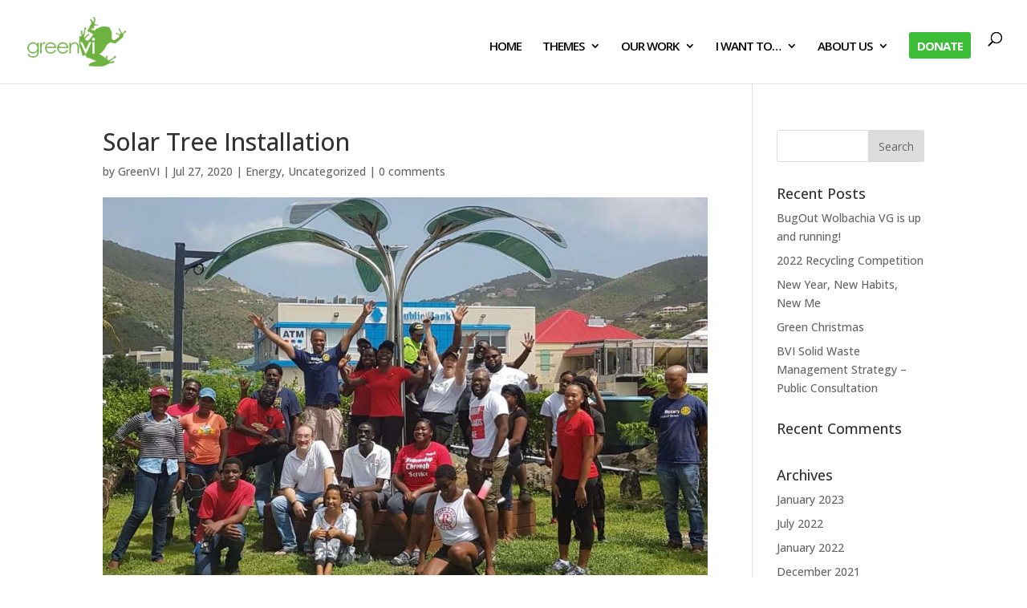

--- FILE ---
content_type: text/html; charset=UTF-8
request_url: https://greenvi.org/2020/07/27/124545/
body_size: 13294
content:
<!DOCTYPE html>
<html lang="en-US">
<head>
	<meta charset="UTF-8" />
<meta http-equiv="X-UA-Compatible" content="IE=edge">
	<link rel="pingback" href="https://greenvi.org/xmlrpc.php" />

	<script type="text/javascript">
		document.documentElement.className = 'js';
	</script>

	<title>Solar Tree Installation | Green VI</title>
<meta name='robots' content='max-image-preview:large' />
<link rel='dns-prefetch' href='//www.googletagmanager.com' />
<link rel='dns-prefetch' href='//fonts.googleapis.com' />
<link rel='dns-prefetch' href='//s.w.org' />
<link rel="alternate" type="application/rss+xml" title="Green VI &raquo; Feed" href="https://greenvi.org/feed/" />
<link rel="alternate" type="application/rss+xml" title="Green VI &raquo; Comments Feed" href="https://greenvi.org/comments/feed/" />
<script id="wpp-js" src="https://greenvi.org/wp-content/plugins/wordpress-popular-posts/assets/js/wpp.min.js?ver=7.3.3" data-sampling="0" data-sampling-rate="100" data-api-url="https://greenvi.org/wp-json/wordpress-popular-posts" data-post-id="124545" data-token="96dfcf33f9" data-lang="0" data-debug="0" type="text/javascript"></script>
<link rel="alternate" type="application/rss+xml" title="Green VI &raquo; Solar Tree Installation Comments Feed" href="https://greenvi.org/2020/07/27/124545/feed/" />
		<script type="text/javascript">
			window._wpemojiSettings = {"baseUrl":"https:\/\/s.w.org\/images\/core\/emoji\/13.0.1\/72x72\/","ext":".png","svgUrl":"https:\/\/s.w.org\/images\/core\/emoji\/13.0.1\/svg\/","svgExt":".svg","source":{"concatemoji":"https:\/\/greenvi.org\/wp-includes\/js\/wp-emoji-release.min.js?ver=5.7.14"}};
			!function(e,a,t){var n,r,o,i=a.createElement("canvas"),p=i.getContext&&i.getContext("2d");function s(e,t){var a=String.fromCharCode;p.clearRect(0,0,i.width,i.height),p.fillText(a.apply(this,e),0,0);e=i.toDataURL();return p.clearRect(0,0,i.width,i.height),p.fillText(a.apply(this,t),0,0),e===i.toDataURL()}function c(e){var t=a.createElement("script");t.src=e,t.defer=t.type="text/javascript",a.getElementsByTagName("head")[0].appendChild(t)}for(o=Array("flag","emoji"),t.supports={everything:!0,everythingExceptFlag:!0},r=0;r<o.length;r++)t.supports[o[r]]=function(e){if(!p||!p.fillText)return!1;switch(p.textBaseline="top",p.font="600 32px Arial",e){case"flag":return s([127987,65039,8205,9895,65039],[127987,65039,8203,9895,65039])?!1:!s([55356,56826,55356,56819],[55356,56826,8203,55356,56819])&&!s([55356,57332,56128,56423,56128,56418,56128,56421,56128,56430,56128,56423,56128,56447],[55356,57332,8203,56128,56423,8203,56128,56418,8203,56128,56421,8203,56128,56430,8203,56128,56423,8203,56128,56447]);case"emoji":return!s([55357,56424,8205,55356,57212],[55357,56424,8203,55356,57212])}return!1}(o[r]),t.supports.everything=t.supports.everything&&t.supports[o[r]],"flag"!==o[r]&&(t.supports.everythingExceptFlag=t.supports.everythingExceptFlag&&t.supports[o[r]]);t.supports.everythingExceptFlag=t.supports.everythingExceptFlag&&!t.supports.flag,t.DOMReady=!1,t.readyCallback=function(){t.DOMReady=!0},t.supports.everything||(n=function(){t.readyCallback()},a.addEventListener?(a.addEventListener("DOMContentLoaded",n,!1),e.addEventListener("load",n,!1)):(e.attachEvent("onload",n),a.attachEvent("onreadystatechange",function(){"complete"===a.readyState&&t.readyCallback()})),(n=t.source||{}).concatemoji?c(n.concatemoji):n.wpemoji&&n.twemoji&&(c(n.twemoji),c(n.wpemoji)))}(window,document,window._wpemojiSettings);
		</script>
		<meta content="GreenVI v.2.1" name="generator"/><style type="text/css">
img.wp-smiley,
img.emoji {
	display: inline !important;
	border: none !important;
	box-shadow: none !important;
	height: 1em !important;
	width: 1em !important;
	margin: 0 .07em !important;
	vertical-align: -0.1em !important;
	background: none !important;
	padding: 0 !important;
}
</style>
	<link rel='stylesheet' id='twb-open-sans-css'  href='https://fonts.googleapis.com/css?family=Open+Sans%3A300%2C400%2C500%2C600%2C700%2C800&#038;display=swap&#038;ver=5.7.14' type='text/css' media='all' />
<link rel='stylesheet' id='twb-global-css'  href='https://greenvi.org/wp-content/plugins/wd-facebook-feed/booster/assets/css/global.css?ver=1.0.0' type='text/css' media='all' />
<link rel='stylesheet' id='wp-block-library-css'  href='https://greenvi.org/wp-includes/css/dist/block-library/style.min.css?ver=5.7.14' type='text/css' media='all' />
<link rel='stylesheet' id='ffwd_frontend-css'  href='https://greenvi.org/wp-content/plugins/wd-facebook-feed/css/ffwd_frontend.css?ver=1.2.6' type='text/css' media='all' />
<link rel='stylesheet' id='ffwd_fonts-css'  href='https://greenvi.org/wp-content/plugins/wd-facebook-feed/css/fonts.css?ver=1.2.6' type='text/css' media='all' />
<link rel='stylesheet' id='ffwd_mCustomScrollbar-css'  href='https://greenvi.org/wp-content/plugins/wd-facebook-feed/css/jquery.mCustomScrollbar.css?ver=1.2.6' type='text/css' media='all' />
<link rel='stylesheet' id='cff-css'  href='https://greenvi.org/wp-content/plugins/custom-facebook-feed-pro/assets/css/cff-style.css?ver=4.1.1' type='text/css' media='all' />
<link rel='stylesheet' id='wordpress-popular-posts-css-css'  href='https://greenvi.org/wp-content/plugins/wordpress-popular-posts/assets/css/wpp.css?ver=7.3.3' type='text/css' media='all' />
<link rel='stylesheet' id='parent-style-css'  href='https://greenvi.org/wp-content/themes/Divi/style.dev.css?ver=5.7.14' type='text/css' media='all' />
<link rel='stylesheet' id='divi-fonts-css'  href='https://fonts.googleapis.com/css?family=Open+Sans:300italic,400italic,600italic,700italic,800italic,400,300,600,700,800&#038;subset=latin,latin-ext&#038;display=swap' type='text/css' media='all' />
<link rel='stylesheet' id='divi-style-css'  href='https://greenvi.org/wp-content/themes/GreenVI/style.css?ver=4.9.4' type='text/css' media='all' />
<link rel='stylesheet' id='et-shortcodes-responsive-css-css'  href='https://greenvi.org/wp-content/themes/Divi/epanel/shortcodes/css/shortcodes_responsive.css?ver=4.9.4' type='text/css' media='all' />
<link rel='stylesheet' id='magnific-popup-css'  href='https://greenvi.org/wp-content/themes/Divi/includes/builder/styles/magnific_popup.css?ver=4.9.4' type='text/css' media='all' />
<link rel='stylesheet' id='dashicons-css'  href='https://greenvi.org/wp-includes/css/dashicons.min.css?ver=5.7.14' type='text/css' media='all' />
<script type='text/javascript' src='https://greenvi.org/wp-includes/js/jquery/jquery.min.js?ver=3.5.1' id='jquery-core-js'></script>
<script type='text/javascript' src='https://greenvi.org/wp-includes/js/jquery/jquery-migrate.min.js?ver=3.3.2' id='jquery-migrate-js'></script>
<script type='text/javascript' src='https://greenvi.org/wp-content/plugins/wd-facebook-feed/booster/assets/js/circle-progress.js?ver=1.2.2' id='twb-circle-js'></script>
<script type='text/javascript' id='twb-global-js-extra'>
/* <![CDATA[ */
var twb = {"nonce":"d1248867ed","ajax_url":"https:\/\/greenvi.org\/wp-admin\/admin-ajax.php","plugin_url":"https:\/\/greenvi.org\/wp-content\/plugins\/wd-facebook-feed\/booster","href":"https:\/\/greenvi.org\/wp-admin\/admin.php?page=twb_facebook-feed"};
var twb = {"nonce":"d1248867ed","ajax_url":"https:\/\/greenvi.org\/wp-admin\/admin-ajax.php","plugin_url":"https:\/\/greenvi.org\/wp-content\/plugins\/wd-facebook-feed\/booster","href":"https:\/\/greenvi.org\/wp-admin\/admin.php?page=twb_facebook-feed"};
/* ]]> */
</script>
<script type='text/javascript' src='https://greenvi.org/wp-content/plugins/wd-facebook-feed/booster/assets/js/global.js?ver=1.0.0' id='twb-global-js'></script>
<script type='text/javascript' id='ffwd_cache-js-extra'>
/* <![CDATA[ */
var ffwd_cache = {"ajax_url":"https:\/\/greenvi.org\/wp-admin\/admin-ajax.php","update_data":"[{\"id\":\"1\",\"name\":\"green vi\",\"page_access_token\":\"EAAGgZARDXC3MBO9JrZAFFUrIE58jrG5kGZCZBr2leSucojIaCgdYpXP7v0dLBl5XEBJX4VeWST8ALkXxi7seOXsjOvZCgZCBTOMwideTVAAKphrqyiZCd8ye44XQfZBgeXcXIcfleouxB2ZAVDTA4uto2EA4K7LrlTbdZBEdzxyRxkZBGncDmyqZAFvVRjZCYm8zv\",\"type\":\"page\",\"content_type\":\"timeline\",\"content\":\"statuses,photos,videos,links\",\"content_url\":\"https:\\\/\\\/www.facebook.com\\\/Green VI-202830619747897\\\/\",\"timeline_type\":\"posts\",\"from\":\"202830619747897\",\"limit\":\"6\",\"app_id\":\"\",\"app_secret\":\"\",\"exist_access\":\"1\",\"access_token\":\"EAAGgZARDXC3MBAGUWCjPKlhltK7dvdO0jkb3a2ktGimTcSAiqwAuk7GWh3MiMqXihlsNQ3HCRe5O6KL0NpMfjXBKt5ZCz5Tc7e137ztvMNKolJzoMvXDKmeXR5eIIK0R1mlnfqGeMJW42FNafMhosXZBfnJr5MTTCgZCmCjbYrk2g2HvV14O\",\"order\":\"1\",\"published\":\"1\",\"update_mode\":\"remove_old\",\"fb_view_type\":\"blog_style\",\"theme\":\"0\",\"masonry_hor_ver\":\"vertical\",\"image_max_columns\":\"5\",\"thumb_width\":\"200\",\"thumb_height\":\"150\",\"thumb_comments\":\"1\",\"thumb_likes\":\"0\",\"thumb_name\":\"1\",\"blog_style_width\":\"800\",\"blog_style_height\":\"500\",\"blog_style_view_type\":\"0\",\"blog_style_comments\":\"0\",\"blog_style_likes\":\"0\",\"blog_style_message_desc\":\"1\",\"blog_style_shares\":\"1\",\"blog_style_shares_butt\":\"0\",\"blog_style_facebook\":\"0\",\"blog_style_twitter\":\"0\",\"blog_style_google\":\"0\",\"blog_style_author\":\"0\",\"blog_style_name\":\"0\",\"blog_style_place_name\":\"0\",\"fb_name\":\"0\",\"fb_plugin\":\"0\",\"album_max_columns\":\"5\",\"album_title\":\"show\",\"album_thumb_width\":\"200\",\"album_thumb_height\":\"150\",\"album_image_max_columns\":\"5\",\"album_image_thumb_width\":\"200\",\"album_image_thumb_height\":\"150\",\"pagination_type\":\"2\",\"objects_per_page\":\"2\",\"popup_fullscreen\":\"0\",\"popup_width\":\"800\",\"popup_height\":\"600\",\"popup_effect\":\"fade\",\"popup_autoplay\":\"0\",\"open_commentbox\":\"1\",\"popup_interval\":\"5\",\"popup_enable_filmstrip\":\"0\",\"popup_filmstrip_height\":\"70\",\"popup_comments\":\"1\",\"popup_likes\":\"1\",\"popup_shares\":\"1\",\"popup_author\":\"1\",\"popup_name\":\"1\",\"popup_place_name\":\"1\",\"popup_enable_ctrl_btn\":\"1\",\"popup_enable_fullscreen\":\"1\",\"popup_enable_info_btn\":\"0\",\"popup_message_desc\":\"1\",\"popup_enable_facebook\":\"0\",\"popup_enable_twitter\":\"0\",\"popup_enable_google\":\"0\",\"view_on_fb\":\"1\",\"post_text_length\":\"200\",\"event_street\":\"0\",\"event_city\":\"0\",\"event_country\":\"0\",\"event_zip\":\"0\",\"event_map\":\"0\",\"event_date\":\"0\",\"event_desp_length\":\"0\",\"comments_replies\":\"1\",\"comments_filter\":\"toplevel\",\"comments_order\":\"chronological\",\"page_plugin_pos\":\"bottom\",\"page_plugin_fans\":\"1\",\"page_plugin_cover\":\"1\",\"page_plugin_header\":\"0\",\"page_plugin_width\":\"380\",\"image_onclick_action\":\"lightbox\",\"event_order\":\"0\",\"upcoming_events\":\"0\",\"fb_page_id\":\"202830619747897\",\"data_count\":\"6\"}]","need_update":"false"};
/* ]]> */
</script>
<script type='text/javascript' src='https://greenvi.org/wp-content/plugins/wd-facebook-feed/js/ffwd_cache.js?ver=1.2.6' id='ffwd_cache-js'></script>
<script type='text/javascript' id='ffwd_frontend-js-extra'>
/* <![CDATA[ */
var ffwd_frontend_text = {"comment_reply":"Reply","view":"View","more_comments":"more comments","year":"year","years":"years","hour":"hour","hours":"hours","months":"months","month":"month","weeks":"weeks","week":"week","days":"days","day":"day","minutes":"minutes","minute":"minute","seconds":"seconds","second":"second","ago":"ago","ajax_url":"https:\/\/greenvi.org\/wp-admin\/admin-ajax.php","and":"and","others":"others"};
/* ]]> */
</script>
<script type='text/javascript' src='https://greenvi.org/wp-content/plugins/wd-facebook-feed/js/ffwd_frontend.js?ver=1.2.6' id='ffwd_frontend-js'></script>
<script type='text/javascript' src='https://greenvi.org/wp-content/plugins/wd-facebook-feed/js/jquery.mobile.js?ver=1.2.6' id='ffwd_jquery_mobile-js'></script>
<script type='text/javascript' src='https://greenvi.org/wp-content/plugins/wd-facebook-feed/js/jquery.mCustomScrollbar.concat.min.js?ver=1.2.6' id='ffwd_mCustomScrollbar-js'></script>
<script type='text/javascript' src='https://greenvi.org/wp-content/plugins/wd-facebook-feed/js/jquery.fullscreen-0.4.1.js?ver=0.4.1' id='jquery-fullscreen-js'></script>
<script type='text/javascript' id='ffwd_gallery_box-js-extra'>
/* <![CDATA[ */
var ffwd_objectL10n = {"ffwd_field_required":"field is required.","ffwd_mail_validation":"This is not a valid email address.","ffwd_search_result":"There are no images matching your search."};
/* ]]> */
</script>
<script type='text/javascript' src='https://greenvi.org/wp-content/plugins/wd-facebook-feed/js/ffwd_gallery_box.js?ver=1.2.6' id='ffwd_gallery_box-js'></script>

<!-- Google tag (gtag.js) snippet added by Site Kit -->
<!-- Google Analytics snippet added by Site Kit -->
<script type='text/javascript' src='https://www.googletagmanager.com/gtag/js?id=GT-T9HZCZDF' id='google_gtagjs-js' async></script>
<script type='text/javascript' id='google_gtagjs-js-after'>
window.dataLayer = window.dataLayer || [];function gtag(){dataLayer.push(arguments);}
gtag("set","linker",{"domains":["greenvi.org"]});
gtag("js", new Date());
gtag("set", "developer_id.dZTNiMT", true);
gtag("config", "GT-T9HZCZDF");
 window._googlesitekit = window._googlesitekit || {}; window._googlesitekit.throttledEvents = []; window._googlesitekit.gtagEvent = (name, data) => { var key = JSON.stringify( { name, data } ); if ( !! window._googlesitekit.throttledEvents[ key ] ) { return; } window._googlesitekit.throttledEvents[ key ] = true; setTimeout( () => { delete window._googlesitekit.throttledEvents[ key ]; }, 5 ); gtag( "event", name, { ...data, event_source: "site-kit" } ); }; 
</script>
<link rel="https://api.w.org/" href="https://greenvi.org/wp-json/" /><link rel="alternate" type="application/json" href="https://greenvi.org/wp-json/wp/v2/posts/124545" /><link rel="EditURI" type="application/rsd+xml" title="RSD" href="https://greenvi.org/xmlrpc.php?rsd" />
<link rel="wlwmanifest" type="application/wlwmanifest+xml" href="https://greenvi.org/wp-includes/wlwmanifest.xml" /> 
<meta name="generator" content="WordPress 5.7.14" />
<link rel="canonical" href="https://greenvi.org/2020/07/27/124545/" />
<link rel='shortlink' href='https://greenvi.org/?p=124545' />
<link rel="alternate" type="application/json+oembed" href="https://greenvi.org/wp-json/oembed/1.0/embed?url=https%3A%2F%2Fgreenvi.org%2F2020%2F07%2F27%2F124545%2F" />
<link rel="alternate" type="text/xml+oembed" href="https://greenvi.org/wp-json/oembed/1.0/embed?url=https%3A%2F%2Fgreenvi.org%2F2020%2F07%2F27%2F124545%2F&#038;format=xml" />
<!-- Custom Facebook Feed JS vars -->
<script type="text/javascript">
var cffsiteurl = "https://greenvi.org/wp-content/plugins";
var cffajaxurl = "https://greenvi.org/wp-admin/admin-ajax.php";


var cfflinkhashtags = "true";
</script>
<meta name="generator" content="Site Kit by Google 1.170.0" />            <style id="wpp-loading-animation-styles">@-webkit-keyframes bgslide{from{background-position-x:0}to{background-position-x:-200%}}@keyframes bgslide{from{background-position-x:0}to{background-position-x:-200%}}.wpp-widget-block-placeholder,.wpp-shortcode-placeholder{margin:0 auto;width:60px;height:3px;background:#dd3737;background:linear-gradient(90deg,#dd3737 0%,#571313 10%,#dd3737 100%);background-size:200% auto;border-radius:3px;-webkit-animation:bgslide 1s infinite linear;animation:bgslide 1s infinite linear}</style>
            <meta name="viewport" content="width=device-width, initial-scale=1.0, maximum-scale=1.0, user-scalable=0" /><link rel="preload" href="https://greenvi.org/wp-content/themes/Divi/core/admin/fonts/modules.ttf" as="font" crossorigin="anonymous"><link rel="icon" href="https://greenvi.org/wp-content/uploads/2020/05/cropped-favicon-32x32.jpg" sizes="32x32" />
<link rel="icon" href="https://greenvi.org/wp-content/uploads/2020/05/cropped-favicon-192x192.jpg" sizes="192x192" />
<link rel="apple-touch-icon" href="https://greenvi.org/wp-content/uploads/2020/05/cropped-favicon-180x180.jpg" />
<meta name="msapplication-TileImage" content="https://greenvi.org/wp-content/uploads/2020/05/cropped-favicon-270x270.jpg" />
<style id="et-divi-customizer-global-cached-inline-styles">#main-header .nav li ul{background-color:rgba(255,255,255,0.87)}.nav li ul{border-color:#69ad40}.et_header_style_centered .mobile_nav .select_page,.et_header_style_split .mobile_nav .select_page,.et_nav_text_color_light #top-menu>li>a,.et_nav_text_color_dark #top-menu>li>a,#top-menu a,.et_mobile_menu li a,.et_nav_text_color_light .et_mobile_menu li a,.et_nav_text_color_dark .et_mobile_menu li a,#et_search_icon:before,.et_search_form_container input,span.et_close_search_field:after,#et-top-navigation .et-cart-info{color:#000000}.et_search_form_container input::-moz-placeholder{color:#000000}.et_search_form_container input::-webkit-input-placeholder{color:#000000}.et_search_form_container input:-ms-input-placeholder{color:#000000}#top-menu li a{font-size:15px}body.et_vertical_nav .container.et_search_form_container .et-search-form input{font-size:15px!important}#top-menu li a,.et_search_form_container input{letter-spacing:-1px}.et_search_form_container input::-moz-placeholder{letter-spacing:-1px}.et_search_form_container input::-webkit-input-placeholder{letter-spacing:-1px}.et_search_form_container input:-ms-input-placeholder{letter-spacing:-1px}#top-menu li.current-menu-ancestor>a,#top-menu li.current-menu-item>a,#top-menu li.current_page_item>a,.et_color_scheme_red #top-menu li.current-menu-ancestor>a,.et_color_scheme_red #top-menu li.current-menu-item>a,.et_color_scheme_red #top-menu li.current_page_item>a,.et_color_scheme_pink #top-menu li.current-menu-ancestor>a,.et_color_scheme_pink #top-menu li.current-menu-item>a,.et_color_scheme_pink #top-menu li.current_page_item>a,.et_color_scheme_orange #top-menu li.current-menu-ancestor>a,.et_color_scheme_orange #top-menu li.current-menu-item>a,.et_color_scheme_orange #top-menu li.current_page_item>a,.et_color_scheme_green #top-menu li.current-menu-ancestor>a,.et_color_scheme_green #top-menu li.current-menu-item>a,.et_color_scheme_green #top-menu li.current_page_item>a{color:#69ad40}#footer-widgets .footer-widget a,#footer-widgets .footer-widget li a,#footer-widgets .footer-widget li a:hover{color:#ffffff}.footer-widget{color:#ffffff}.footer-widget .et_pb_widget div,.footer-widget .et_pb_widget ul,.footer-widget .et_pb_widget ol,.footer-widget .et_pb_widget label{line-height:1em}#footer-widgets .footer-widget li:before{top:4px}.et-fixed-header#main-header{box-shadow:none!important}.et_slide_in_menu_container,.et_slide_in_menu_container .et-search-field{letter-spacing:px}.et_slide_in_menu_container .et-search-field::-moz-placeholder{letter-spacing:px}.et_slide_in_menu_container .et-search-field::-webkit-input-placeholder{letter-spacing:px}.et_slide_in_menu_container .et-search-field:-ms-input-placeholder{letter-spacing:px}@media only screen and (min-width:981px){.et_header_style_left #et-top-navigation,.et_header_style_split #et-top-navigation{padding:40px 0 0 0}.et_header_style_left #et-top-navigation nav>ul>li>a,.et_header_style_split #et-top-navigation nav>ul>li>a{padding-bottom:40px}.et_header_style_split .centered-inline-logo-wrap{width:79px;margin:-79px 0}.et_header_style_split .centered-inline-logo-wrap #logo{max-height:79px}.et_pb_svg_logo.et_header_style_split .centered-inline-logo-wrap #logo{height:79px}.et_header_style_centered #top-menu>li>a{padding-bottom:14px}.et_header_style_slide #et-top-navigation,.et_header_style_fullscreen #et-top-navigation{padding:31px 0 31px 0!important}.et_header_style_centered #main-header .logo_container{height:79px}#logo{max-height:60%}.et_pb_svg_logo #logo{height:60%}.et_header_style_left .et-fixed-header #et-top-navigation,.et_header_style_split .et-fixed-header #et-top-navigation{padding:40px 0 0 0}.et_header_style_left .et-fixed-header #et-top-navigation nav>ul>li>a,.et_header_style_split .et-fixed-header #et-top-navigation nav>ul>li>a{padding-bottom:40px}.et_header_style_centered header#main-header.et-fixed-header .logo_container{height:79px}.et_header_style_split #main-header.et-fixed-header .centered-inline-logo-wrap{width:79px;margin:-79px 0}.et_header_style_split .et-fixed-header .centered-inline-logo-wrap #logo{max-height:79px}.et_pb_svg_logo.et_header_style_split .et-fixed-header .centered-inline-logo-wrap #logo{height:79px}.et_header_style_slide .et-fixed-header #et-top-navigation,.et_header_style_fullscreen .et-fixed-header #et-top-navigation{padding:31px 0 31px 0!important}.et-fixed-header#main-header,.et-fixed-header#main-header .nav li ul,.et-fixed-header .et-search-form{background-color:rgba(255,255,255,0.85)}.et-fixed-header #top-menu a,.et-fixed-header #et_search_icon:before,.et-fixed-header #et_top_search .et-search-form input,.et-fixed-header .et_search_form_container input,.et-fixed-header .et_close_search_field:after,.et-fixed-header #et-top-navigation .et-cart-info{color:rgba(0,0,0,0.99)!important}.et-fixed-header .et_search_form_container input::-moz-placeholder{color:rgba(0,0,0,0.99)!important}.et-fixed-header .et_search_form_container input::-webkit-input-placeholder{color:rgba(0,0,0,0.99)!important}.et-fixed-header .et_search_form_container input:-ms-input-placeholder{color:rgba(0,0,0,0.99)!important}.et-fixed-header #top-menu li.current-menu-ancestor>a,.et-fixed-header #top-menu li.current-menu-item>a,.et-fixed-header #top-menu li.current_page_item>a{color:#69ad40!important}.et-fixed-header#top-header a{color:#69ad40}}@media only screen and (min-width:1350px){.et_pb_row{padding:27px 0}.et_pb_section{padding:54px 0}.single.et_pb_pagebuilder_layout.et_full_width_page .et_post_meta_wrapper{padding-top:81px}.et_pb_fullwidth_section{padding:0}}.ds-tab-navigation .et_pb_all_tabs{padding:0;background:#000!important;border-top:0}.ds-tab-navigation .et_pb_tab,.ds-tab-navigation .et_pb_tabs_controls a,.ds-tab-navigation .et_pb_tabs_controls .et_pb_tab_active a{padding:0}.ds-tab-navigation.et_pb_tabs{border:none!important}.ds-tab-navigation .et_pb_tabs_controls ul{border-bottom:none}.ds-tab-navigation ul.et_pb_tabs_controls{border:none;position:absolute;width:100%;background:transparent;z-index:10}.ds-tab-navigation .et_pb_tabs_controls li{height:80px;text-align:center;padding:5px 10px!important;border:none;display:flex;flex-direction:column;justify-content:center;-webkit-transition:background 0.3s,color 0.3s;transition:background 0.3s,color 0.3s}.ds-tab-navigation .et_pb_tabs_controls li:first-child:nth-last-child(5),.ds-tab-navigation .et_pb_tabs_controls li:first-child:nth-last-child(5)~li{width:20%}.ds-tab-navigation .et_pb_tabs_controls li.et_pb_tab_active{position:relative;bottom:0!important;height:80px;margin-top:0}.ds-tab-navigation .et_pb_tabs_controls li:before{content:'';position:absolute;bottom:0;left:0;width:100%;height:2px;background:#fff;-webkit-transform:scale3d(0,5,1);transform:scale3d(0,5,1);-webkit-transform-origin:0% 50%;transform-origin:0% 50%;-webkit-transition:-webkit-transform 0.3s;transition:transform 0.5s;-webkit-transition-timing-function:cubic-bezier(1,0.68,0.16,0.9);transition-timing-function:cubic-bezier(1,0.68,0.16,0.9)}.ds-tab-navigation .et_pb_tabs_controls li.et_pb_tab_active:before{-webkit-transform:scale3d(1,1,1);transform:scale3d(1,1,1)}.ds-tab-navigation img.ds-tabs-image{width:100%!important;margin-bottom:-10px;margin-top:10px}.ds-tab-navigation div.ds-tabs-text{position:absolute;bottom:-4px;width:50%;padding:20px;padding-top:15%;padding-bottom:18%;color:#fff;background:rgba(0,0,0,.7);display:flex;flex-direction:column;justify-content:center;text-align:center}.ds-tab-navigation div.ds-tabs-text a,.ds-tab-navigation div.ds-tabs-text h2{color:#fff;text-transform:uppercase}.ds-tab-navigation div.ds-tabs-text a{padding:10px 20px}.ds-tab-navigation div.ds-tabs-text a:before{content:'';position:absolute;bottom:0;left:40%;width:20%;height:2px;background:#fff;-webkit-transform:scale3d(0,5,1);transform:scale3d(0,5,1);-webkit-transform-origin:0% 50%;transform-origin:0% 50%;-webkit-transition:-webkit-transform 0.3s;transition:transform 0.5s;-webkit-transition-timing-function:cubic-bezier(1,0.68,0.16,0.9);transition-timing-function:cubic-bezier(1,0.68,0.16,0.9)}.ds-tab-navigation div.ds-tabs-text a:hover:before{-webkit-transform:scale3d(1,1,1);transform:scale3d(1,1,1)}@media only screen and (max-width:1280px){.ds-tab-navigation .et_pb_tabs_controls li:first-child:nth-last-child(8),.ds-tab-navigation .et_pb_tabs_controls li:first-child:nth-last-child(8)~li{width:25%}.ds-tab-navigation .et_pb_tabs_controls li,.ds-tab-navigation .et_pb_tabs_controls li.et_pb_tab_active{height:40px}}@media only screen and (max-width:1023px){.ds-tab-navigation ul.et_pb_tabs_controls{height:100%}.ds-tab-navigation div.ds-tabs-text h2{font-size:80%}.ds-tab-navigation div.ds-tabs-text a{font-size:70%}.ds-tab-navigation div.ds-tabs-text p{line-height:1em!important}}@media only screen and (max-width:766px){.ds-tab-navigation .et_pb_tabs_controls li,.ds-tab-navigation .et_pb_tabs_controls li.et_pb_tab_active{height:12.5%}.ds-tab-navigation p.ds-tabs-body{font-size:70%}.ds-tab-navigation .et_pb_tabs_controls li a{font-size:70%}.ds-tab-navigation div.ds-tabs-text{right:0;width:75%;padding:10px}}@media only screen and (max-width:500px){.ds-tab-navigation p.ds-tabs-body{display:none}.ds-tab-navigation .et_pb_tabs_controls li a{font-size:50%!important;height:30px}}.blurbs_grid .et_pb_column_1_3 .et_pb_blurb_content{display:flex;justify-content:center;flex-direction:column;height:200px}.blurbs_grid .et_pb_column_1_3 .blurb_hover,.blurbs_grid .et_pb_column_1_3:hover .blurb_active{-webkit-transition:all .3s ease-out;-moz-transition:all 0.3s ease-out;-ms-transition:all 0.3s ease-out;-o-transition:all 0.3s ease-out;transition:all 0.3s ease-out}.blurbs_block .et_pb_column_1_3:hover .blurb_active{visibility:hidden}.blurbs_grid .et_pb_column_1_3 .blurb_hover{top:0;opacity:0;position:absolute;visibility:hidden;width:100%}.blurbs_grid .et_pb_column_1_3:hover .blurb_hover{visibility:visible;opacity:1}.blurbs_grid .et_pb_column_1_3 .blurb_hover a{background-color:#ce8b2f;color:#fff;padding:7px 15px;text-transform:uppercase;box-shadow:0px 0px 35px 0px rgba(0,0,0,0.25);margin-top:15px;display:inline-block}.blurbs_grid .et_pb_column_1_3 .blurb_hover a:hover{background-color:#005ba3}.blurbs_grid .et_pb_column_1_3 .blurb_hover .et_pb_blurb_container{margin-top:52px}.custom_button_1:after{background-color:#d53f41;padding:5px 12px;top:0;right:0;bottom:0;border-left:1px solid #c0232e}#top-menu li.mega-menu>ul>li:nth-of-type(5n){clear:none}#top-menu li.mega-menu>ul>li:nth-of-type(6n){clear:none}#top-menu li.mega-menu>ul>li{width:20%;margin:0}.get-started{border-radius:0px}.get-started a{color:#fff!important}li.get-started{background-color:#3bbd38;font-weight:700;text-transform:uppercase;text-align:center;padding:10px 10px 10px 10px!important;border-radius:3px;-moz-transition:all 0.5s;-webkit-transition:all 0.5s;transition:all 0.5s}li.get-started:hover{background-color:#32a12f}.et-fixed-header #top-menu .get-started a{color:#fff!important}.get-started li.current-menu-ancestor>a,.get-started li.current-menu-item>a{color:#fff!important}@media only screen and (min-width :981px){li.get-started{height:33px}}</style></head>
<body class="post-template-default single single-post postid-124545 single-format-standard et_color_scheme_green et_pb_button_helper_class et_fullwidth_nav et_fixed_nav et_show_nav et_pb_show_title et_primary_nav_dropdown_animation_fade et_secondary_nav_dropdown_animation_fade et_header_style_left et_pb_footer_columns4 et_cover_background et_pb_gutter windows et_pb_gutters3 et_pb_pagebuilder_layout et_right_sidebar et_divi_theme et-db">
	<div id="page-container">

	
	
			<header id="main-header" data-height-onload="79">
			<div class="container clearfix et_menu_container">
							<div class="logo_container">
					<span class="logo_helper"></span>
					<a href="https://greenvi.org/">
						<img src="https://greenvi.org/wp-content/uploads/2018/12/logo.png" alt="Green VI" id="logo" data-height-percentage="60" />
					</a>
				</div>
							<div id="et-top-navigation" data-height="79" data-fixed-height="79">
											<nav id="top-menu-nav">
						<ul id="top-menu" class="nav"><li id="menu-item-12" class="menu-item menu-item-type-post_type menu-item-object-page menu-item-home menu-item-12"><a href="https://greenvi.org/">HOME</a></li>
<li id="menu-item-121107" class="menu-item menu-item-type-custom menu-item-object-custom menu-item-has-children menu-item-121107"><a href="#">THEMES</a>
<ul class="sub-menu">
	<li id="menu-item-120556" class="menu-item menu-item-type-post_type menu-item-object-page menu-item-120556"><a href="https://greenvi.org/waste/">Waste</a></li>
	<li id="menu-item-121118" class="menu-item menu-item-type-post_type menu-item-object-page menu-item-121118"><a href="https://greenvi.org/innovation/">Innovation</a></li>
	<li id="menu-item-120574" class="menu-item menu-item-type-post_type menu-item-object-page menu-item-120574"><a href="https://greenvi.org/education/">Education</a></li>
	<li id="menu-item-120564" class="menu-item menu-item-type-post_type menu-item-object-page menu-item-120564"><a href="https://greenvi.org/energy/">Energy</a></li>
	<li id="menu-item-120581" class="menu-item menu-item-type-post_type menu-item-object-page menu-item-120581"><a href="https://greenvi.org/water/">Water</a></li>
</ul>
</li>
<li id="menu-item-17" class="menu-item menu-item-type-custom menu-item-object-custom menu-item-has-children menu-item-17"><a href="#">OUR WORK</a>
<ul class="sub-menu">
	<li id="menu-item-121610" class="menu-item menu-item-type-post_type menu-item-object-page menu-item-121610"><a href="https://greenvi.org/we-recycle/">We Recycle</a></li>
	<li id="menu-item-120905" class="menu-item menu-item-type-post_type menu-item-object-page menu-item-120905"><a href="https://greenvi.org/bugout/">BugOut</a></li>
	<li id="menu-item-120695" class="menu-item menu-item-type-custom menu-item-object-custom menu-item-120695"><a href="https://greenvi.org/smart-schools">SMART Schools</a></li>
	<li id="menu-item-1199" class="menu-item menu-item-type-custom menu-item-object-custom menu-item-1199"><a href="https://greenvi.org/green-certification">Green Certification</a></li>
	<li id="menu-item-120461" class="menu-item menu-item-type-custom menu-item-object-custom menu-item-120461"><a href="https://greenvi.org/advocacy">Advocacy &#038; Research</a></li>
	<li id="menu-item-120903" class="menu-item menu-item-type-post_type menu-item-object-page menu-item-120903"><a href="https://greenvi.org/glass-studio/">Glass Studio</a></li>
	<li id="menu-item-120904" class="menu-item menu-item-type-post_type menu-item-object-page menu-item-120904"><a href="https://greenvi.org/eco-parks/">EcoParks</a></li>
</ul>
</li>
<li id="menu-item-121600" class="menu-item menu-item-type-custom menu-item-object-custom menu-item-has-children menu-item-121600"><a href="#">I WANT TO&#8230;</a>
<ul class="sub-menu">
	<li id="menu-item-121602" class="menu-item menu-item-type-post_type menu-item-object-page menu-item-121602"><a href="https://greenvi.org/green-my/">Green My Life</a></li>
	<li id="menu-item-122398" class="menu-item menu-item-type-post_type menu-item-object-page menu-item-122398"><a href="https://greenvi.org/learn-more/">Get Updates</a></li>
	<li id="menu-item-121601" class="menu-item menu-item-type-post_type menu-item-object-page menu-item-121601"><a href="https://greenvi.org/get-involved/">Get Involved</a></li>
	<li id="menu-item-122876" class="menu-item menu-item-type-post_type menu-item-object-page menu-item-122876"><a href="https://greenvi.org/resources/">Teach (Resources)</a></li>
	<li id="menu-item-123637" class="menu-item menu-item-type-post_type menu-item-object-page menu-item-123637"><a href="https://greenvi.org/faq/">FAQ</a></li>
	<li id="menu-item-121603" class="menu-item menu-item-type-post_type menu-item-object-page menu-item-121603"><a href="https://greenvi.org/donate/">Donate</a></li>
</ul>
</li>
<li id="menu-item-120610" class="menu-item menu-item-type-post_type menu-item-object-page menu-item-has-children menu-item-120610"><a href="https://greenvi.org/about-us-r/">ABOUT US</a>
<ul class="sub-menu">
	<li id="menu-item-120475" class="menu-item menu-item-type-custom menu-item-object-custom menu-item-120475"><a href="https://greenvi.org/about-us/#greenvi">Green VI</a></li>
	<li id="menu-item-120478" class="menu-item menu-item-type-custom menu-item-object-custom menu-item-120478"><a href="https://greenvi.org/about-us/#board">Our Board</a></li>
	<li id="menu-item-120477" class="menu-item menu-item-type-custom menu-item-object-custom menu-item-120477"><a href="https://greenvi.org/about-us/#team">Our Team</a></li>
	<li id="menu-item-124398" class="menu-item menu-item-type-custom menu-item-object-custom menu-item-124398"><a href="https://greenvi.org/about-us/#advisors">Our Advisors</a></li>
	<li id="menu-item-120476" class="menu-item menu-item-type-custom menu-item-object-custom menu-item-120476"><a href="https://greenvi.org/about-us/#ar">Annual Reports</a></li>
	<li id="menu-item-120479" class="menu-item menu-item-type-custom menu-item-object-custom menu-item-120479"><a href="https://greenvi.org/about-us/#partners">Partners</a></li>
	<li id="menu-item-120480" class="menu-item menu-item-type-custom menu-item-object-custom menu-item-120480"><a href="https://greenvi.org/about-us/#sponsors">Sponsors</a></li>
	<li id="menu-item-121607" class="menu-item menu-item-type-post_type menu-item-object-page menu-item-121607"><a href="https://greenvi.org/gallery/">Gallery</a></li>
</ul>
</li>
<li id="menu-item-1185" class="get-started menu-item menu-item-type-custom menu-item-object-custom menu-item-1185"><a href="https://greenvi.org/donate">DONATE</a></li>
</ul>						</nav>
					
					
					
										<div id="et_top_search">
						<span id="et_search_icon"></span>
					</div>
					
					<div id="et_mobile_nav_menu">
				<div class="mobile_nav closed">
					<span class="select_page">Select Page</span>
					<span class="mobile_menu_bar mobile_menu_bar_toggle"></span>
				</div>
			</div>				</div> <!-- #et-top-navigation -->
			</div> <!-- .container -->
			<div class="et_search_outer">
				<div class="container et_search_form_container">
					<form role="search" method="get" class="et-search-form" action="https://greenvi.org/">
					<input type="search" class="et-search-field" placeholder="Search &hellip;" value="" name="s" title="Search for:" />					</form>
					<span class="et_close_search_field"></span>
				</div>
			</div>
		</header> <!-- #main-header -->
			<div id="et-main-area">
	
<div id="main-content">
		<div class="container">
		<div id="content-area" class="clearfix">
			<div id="left-area">
											<article id="post-124545" class="et_pb_post post-124545 post type-post status-publish format-standard has-post-thumbnail hentry category-energy category-uncategorized">
											<div class="et_post_meta_wrapper">
							<h1 class="entry-title">Solar Tree Installation</h1>

						<p class="post-meta"> by <span class="author vcard"><a href="https://greenvi.org/author/greenvi/" title="Posts by GreenVI" rel="author">GreenVI</a></span> | <span class="published">Jul 27, 2020</span> | <a href="https://greenvi.org/category/energy/" rel="category tag">Energy</a>, <a href="https://greenvi.org/category/uncategorized/" rel="category tag">Uncategorized</a> | <span class="comments-number"><a href="https://greenvi.org/2020/07/27/124545/#respond">0 comments</a></span></p><img src="https://greenvi.org/wp-content/uploads/2020/07/WhatsApp-Image-2020-07-25-at-3.42.12-PM-1-1080x675.jpeg" alt="" class="" width="1080" height="675" srcset="https://greenvi.org/wp-content/uploads/2020/07/WhatsApp-Image-2020-07-25-at-3.42.12-PM-1-1080x675.jpeg 1080w, https://greenvi.org/wp-content/uploads/2020/07/WhatsApp-Image-2020-07-25-at-3.42.12-PM-1-980x669.jpeg 980w, https://greenvi.org/wp-content/uploads/2020/07/WhatsApp-Image-2020-07-25-at-3.42.12-PM-1-480x328.jpeg 480w" sizes="(min-width: 0px) and (max-width: 480px) 480px, (min-width: 481px) and (max-width: 980px) 980px, (min-width: 981px) 1080px, 100vw" />
												</div> <!-- .et_post_meta_wrapper -->
				
					<div class="entry-content">
					<div id="et-boc" class="et-boc">
			
		<div class="et-l et-l--post">
			<div class="et_builder_inner_content et_pb_gutters3"><div class="et_pb_section et_pb_section_0 et_section_regular" >
				
				
				
				
								<div class="et_pb_row et_pb_row_0">
								<div class="et_pb_column et_pb_column_4_4 et_pb_column_0  et_pb_css_mix_blend_mode_passthrough et-last-child">
				
				
				<div class="et_pb_module et_pb_text et_pb_text_0  et_pb_text_align_left et_pb_bg_layout_light">
				
				
				<div class="et_pb_text_inner"><span style="font-weight: 400;">Visitors to Noel Lloyd Positive Action Movement Park in Road Town are able to sit down in the shade of a Solar Tree and charge their phones with power from the sun. In on-going efforts to demonstrate that “now” is the time for BVI alternative energy, local non-profits Green VI and the Rotaract Club of Tortola installed the eye-catching “OPTree” on Saturday, July 25.  </span></p>
<p><span style="font-weight: 400;">Donated to Green VI by the Brazilian company, Sunew &#8211; a world leader in Organic Photovoltaics (OPV) and a “Best For The World” environmental honoree – the OPTree converts sunlight into electricity that can charge cell phones and power lights, media devices and more.  The tree “stands alone” &#8211; not requiring connection to any other power system. It generates clean energy through “leaves” made with OPV film.</span></p>
<p><span style="font-weight: 400;">The new solar tree works perfectly as a resting place, a meeting point and a way for people to experience technologies that reduce our Carbon Footprint.  Sunew’s OPV film is a solar energy technology that can also be applied to buildings, vehicles, furniture and more.</span></p>
<p><span style="font-weight: 400;">The OPTree installation and maintenance is another Green VI Partnership Project, with the Rotaract Club of Tortola, the Ministry of Transportation, Wickhams Cay Development Authority, the City Manager’s Office and the Ports Authority all lending their support. Additional sponsors include Rotary Club of Tortola, Creque&#8217;s Engineering Services, ATEC BVI, Abbi E. Christopher David Norris, Big Josh Towing and Trucking, EnS Heavy Equipment and Trucking and Sky is the Limit Trucking.</span></p>
<p><span style="font-weight: 400;">Along with outreach education, Green VI’s promotion of alternative energy over the years includes a 2012 petition to legalize renewables in the BVI, a demonstration of biofuel use at its Glass Studio, operation of electric cars on Tortola and Virgin Gorda, and the installation of 30 solar panels at the Youth Empowerment Programme (YEP). The YEP solar power plan calls for interconnection to BVI Electricity’s grid which, when complete, will be a huge step forward in providing the Territory’s energy needs through the abundant, natural forces of sun and wind.</span></p>
<p><b>Organic Photovoltaic Film technology: </b><span style="font-weight: 400;">Sunew&#8217;s Organic Photovoltaic Film (OPV) is the third generation solar cell technology. Through a fully sustainable production chain, Sunew’s OPV is the greenest energy generation alternative and has the lowest carbon footprint among solar generation technologies. Sunew’s OPV differs from previous technologies due to its versatility. It enables energy generation on any surface, from smart buildings glass facades to vehicles and urban furniture.</span></p>
<p><b>Sunew: </b><span style="font-weight: 400;">The company was created in 2015 with the mindset of revolutionizing the energy consumption and production paradigm, building a better world for next generations with the &#8220;greenest energy everywhere&#8221;. Sunew is the world leader in Organic Photovoltaics (OPV) technology, with the largest installations deployed worldwide. After years of research and development, Sunew built an innovative, continuous and highly scalable industrial production process. Pursuing positive impact in the environment and the community, Sunew was B Corp certified at its foundation. In 2019 Sunew was listed by the B Corporation as one of the best companies for the environment in the world, receiving the “Best For The World 2019 – Environment Honoree” seal.</span></div>
			</div> <!-- .et_pb_text -->
			</div> <!-- .et_pb_column -->			
				
				
			</div> <!-- .et_pb_row -->		
				
				
			</div> <!-- .et_pb_section -->		</div><!-- .et_builder_inner_content -->
	</div><!-- .et-l -->
	
			
		</div><!-- #et-boc -->
							</div> <!-- .entry-content -->
					<div class="et_post_meta_wrapper">
										</div> <!-- .et_post_meta_wrapper -->
				</article> <!-- .et_pb_post -->

						</div> <!-- #left-area -->

				<div id="sidebar">
		<div id="search-2" class="et_pb_widget widget_search"><form role="search" method="get" id="searchform" class="searchform" action="https://greenvi.org/">
				<div>
					<label class="screen-reader-text" for="s">Search for:</label>
					<input type="text" value="" name="s" id="s" />
					<input type="submit" id="searchsubmit" value="Search" />
				</div>
			</form></div> <!-- end .et_pb_widget -->
		<div id="recent-posts-2" class="et_pb_widget widget_recent_entries">
		<h4 class="widgettitle">Recent Posts</h4>
		<ul>
											<li>
					<a href="https://greenvi.org/2023/01/23/bugout-wolbachia-vg-is-up-and-running/">BugOut Wolbachia VG is up and running!</a>
									</li>
											<li>
					<a href="https://greenvi.org/2022/07/07/2022-recycling-competition/">2022 Recycling Competition</a>
									</li>
											<li>
					<a href="https://greenvi.org/2022/01/25/2022-newsletter/">New Year, New Habits, New Me</a>
									</li>
											<li>
					<a href="https://greenvi.org/2021/12/10/green-christmas/">Green Christmas</a>
									</li>
											<li>
					<a href="https://greenvi.org/2021/05/01/bvi-solid-waste-management-strategy-public-consultation/">BVI Solid Waste Management Strategy &#8211; Public Consultation</a>
									</li>
					</ul>

		</div> <!-- end .et_pb_widget --><div id="recent-comments-2" class="et_pb_widget widget_recent_comments"><h4 class="widgettitle">Recent Comments</h4><ul id="recentcomments"></ul></div> <!-- end .et_pb_widget --><div id="archives-2" class="et_pb_widget widget_archive"><h4 class="widgettitle">Archives</h4>
			<ul>
					<li><a href='https://greenvi.org/2023/01/'>January 2023</a></li>
	<li><a href='https://greenvi.org/2022/07/'>July 2022</a></li>
	<li><a href='https://greenvi.org/2022/01/'>January 2022</a></li>
	<li><a href='https://greenvi.org/2021/12/'>December 2021</a></li>
	<li><a href='https://greenvi.org/2021/05/'>May 2021</a></li>
	<li><a href='https://greenvi.org/2021/02/'>February 2021</a></li>
	<li><a href='https://greenvi.org/2021/01/'>January 2021</a></li>
	<li><a href='https://greenvi.org/2020/11/'>November 2020</a></li>
	<li><a href='https://greenvi.org/2020/07/'>July 2020</a></li>
	<li><a href='https://greenvi.org/2020/06/'>June 2020</a></li>
	<li><a href='https://greenvi.org/2020/04/'>April 2020</a></li>
	<li><a href='https://greenvi.org/2019/05/'>May 2019</a></li>
	<li><a href='https://greenvi.org/2018/05/'>May 2018</a></li>
	<li><a href='https://greenvi.org/2018/04/'>April 2018</a></li>
	<li><a href='https://greenvi.org/2017/05/'>May 2017</a></li>
	<li><a href='https://greenvi.org/2017/04/'>April 2017</a></li>
	<li><a href='https://greenvi.org/2016/04/'>April 2016</a></li>
	<li><a href='https://greenvi.org/2015/06/'>June 2015</a></li>
	<li><a href='https://greenvi.org/2015/05/'>May 2015</a></li>
	<li><a href='https://greenvi.org/2015/04/'>April 2015</a></li>
	<li><a href='https://greenvi.org/2014/05/'>May 2014</a></li>
	<li><a href='https://greenvi.org/2014/04/'>April 2014</a></li>
	<li><a href='https://greenvi.org/2013/05/'>May 2013</a></li>
	<li><a href='https://greenvi.org/2013/04/'>April 2013</a></li>
	<li><a href='https://greenvi.org/2012/05/'>May 2012</a></li>
	<li><a href='https://greenvi.org/2012/04/'>April 2012</a></li>
	<li><a href='https://greenvi.org/2012/03/'>March 2012</a></li>
	<li><a href='https://greenvi.org/2011/12/'>December 2011</a></li>
	<li><a href='https://greenvi.org/2011/02/'>February 2011</a></li>
			</ul>

			</div> <!-- end .et_pb_widget --><div id="categories-2" class="et_pb_widget widget_categories"><h4 class="widgettitle">Categories</h4>
			<ul>
					<li class="cat-item cat-item-11"><a href="https://greenvi.org/category/2012/">2012</a>
</li>
	<li class="cat-item cat-item-33"><a href="https://greenvi.org/category/advocacy/">advocacy</a>
</li>
	<li class="cat-item cat-item-30"><a href="https://greenvi.org/category/diy/">DIY</a>
</li>
	<li class="cat-item cat-item-19"><a href="https://greenvi.org/category/earth-day/">Earth Day</a>
</li>
	<li class="cat-item cat-item-10"><a href="https://greenvi.org/category/education/">Education</a>
</li>
	<li class="cat-item cat-item-15"><a href="https://greenvi.org/category/energy/">Energy</a>
</li>
	<li class="cat-item cat-item-29"><a href="https://greenvi.org/category/event/">Event</a>
</li>
	<li class="cat-item cat-item-16"><a href="https://greenvi.org/category/innovation/">Innovation</a>
</li>
	<li class="cat-item cat-item-1"><a href="https://greenvi.org/category/uncategorized/">Uncategorized</a>
</li>
	<li class="cat-item cat-item-35"><a href="https://greenvi.org/category/updates/">Updates</a>
</li>
	<li class="cat-item cat-item-14"><a href="https://greenvi.org/category/waste/">Waste</a>
</li>
	<li class="cat-item cat-item-17"><a href="https://greenvi.org/category/water/">Water</a>
</li>
			</ul>

			</div> <!-- end .et_pb_widget --><div id="meta-2" class="et_pb_widget widget_meta"><h4 class="widgettitle">Meta</h4>
		<ul>
						<li><a href="https://greenvi.org/wp-login.php">Log in</a></li>
			<li><a href="https://greenvi.org/feed/">Entries feed</a></li>
			<li><a href="https://greenvi.org/comments/feed/">Comments feed</a></li>

			<li><a href="https://wordpress.org/">WordPress.org</a></li>
		</ul>

		</div> <!-- end .et_pb_widget -->	</div> <!-- end #sidebar -->
		</div> <!-- #content-area -->
	</div> <!-- .container -->
	</div> <!-- #main-content -->


			<footer id="main-footer">
				
<div class="container">
    <div id="footer-widgets" class="clearfix">
		<div class="footer-widget">
            <div 
                class="elfsight-widget-social-icons elfsight-widget" 
                data-elfsight-social-icons-options="%7B%22items%22%3A%5B%7B%22type%22%3A%22facebook%22%2C%22url%22%3A%22https%3A%5C%2F%5C%2Fwww.facebook.com%5C%2Fgreenvi%22%2C%22iconUrl%22%3A%22%22%7D%2C%7B%22type%22%3A%22instagram%22%2C%22url%22%3A%22https%3A%5C%2F%5C%2Fwww.instagram.com%5C%2Fgreenvi_org%22%2C%22iconUrl%22%3A%22%22%7D%2C%7B%22type%22%3A%22youtube%22%2C%22url%22%3A%22https%3A%5C%2F%5C%2Fwww.youtube.com%5C%2Fgreenvi%22%2C%22iconUrl%22%3A%22%22%7D%5D%2C%22size%22%3A%2232%22%2C%22location%22%3A%22inline%22%2C%22position%22%3A%22left%22%2C%22style%22%3A%22default%22%2C%22iconColor%22%3A%22white%22%2C%22bgColor%22%3A%22native%22%2C%22iconColorOnHover%22%3A%22white%22%2C%22bgColorOnHover%22%3A%22native%22%2C%22borderRadius%22%3A%22rounded%22%2C%22animation%22%3A%22bounce%22%2C%22transparency%22%3A100%2C%22transparencyOnHover%22%3A100%2C%22widgetId%22%3A%221%22%7D" 
                data-elfsight-social-icons-version="1.6.1"
                data-elfsight-widget-id="elfsight-social-icons-1">
            </div>
            </div> <!-- end .footer-widget --><div class="footer-widget"></div> <!-- end .footer-widget --><div class="footer-widget"></div> <!-- end .footer-widget --><div class="footer-widget"></div> <!-- end .footer-widget -->    </div> <!-- #footer-widgets -->
</div>    <!-- .container -->

		
				<div id="footer-bottom">
					<div class="container clearfix">
				<div id="footer-info">Copyright GreenVI 2019. All Rights Reserved!</div>					</div>	<!-- .container -->
				</div>
			</footer> <!-- #main-footer -->
		</div> <!-- #et-main-area -->


	</div> <!-- #page-container -->

	<!-- YouTube Feeds JS -->
<script type="text/javascript">

</script>
<script type='text/javascript' id='et-builder-modules-global-functions-script-js-extra'>
/* <![CDATA[ */
var et_builder_utils_params = {"condition":{"diviTheme":true,"extraTheme":false},"scrollLocations":["app","top"],"builderScrollLocations":{"desktop":"app","tablet":"app","phone":"app"},"onloadScrollLocation":"app","builderType":"fe"};
/* ]]> */
</script>
<script type='text/javascript' src='https://greenvi.org/wp-content/themes/Divi/includes/builder/frontend-builder/build/frontend-builder-global-functions.js?ver=4.9.4' id='et-builder-modules-global-functions-script-js'></script>
<script type='text/javascript' id='cffscripts-js-extra'>
/* <![CDATA[ */
var cffOptions = {"placeholder":"https:\/\/greenvi.org\/wp-content\/plugins\/custom-facebook-feed-pro\/assets\/img\/placeholder.png","resized_url":"https:\/\/greenvi.org\/wp-content\/uploads\/sb-facebook-feed-images\/"};
/* ]]> */
</script>
<script type='text/javascript' src='https://greenvi.org/wp-content/plugins/custom-facebook-feed-pro/assets/js/cff-scripts.js?ver=4.1.1' id='cffscripts-js'></script>
<script type='text/javascript' src='https://greenvi.org/wp-content/themes/Divi/includes/builder/scripts/ext/jquery.mobile.custom.min.js?ver=4.9.4' id='et-jquery-touch-mobile-js'></script>
<script type='text/javascript' id='divi-custom-script-js-extra'>
/* <![CDATA[ */
var DIVI = {"item_count":"%d Item","items_count":"%d Items"};
/* ]]> */
</script>
<script type='text/javascript' src='https://greenvi.org/wp-content/themes/Divi/js/custom.js?ver=4.9.4' id='divi-custom-script-js'></script>
<script type='text/javascript' src='https://greenvi.org/wp-content/themes/Divi/includes/builder/scripts/ext/jquery.fitvids.js?ver=4.9.4' id='divi-fitvids-js'></script>
<script type='text/javascript' src='https://greenvi.org/wp-content/themes/Divi/includes/builder/scripts/ext/waypoints.min.js?ver=4.9.4' id='waypoints-js'></script>
<script type='text/javascript' src='https://greenvi.org/wp-content/themes/Divi/includes/builder/scripts/ext/jquery.magnific-popup.js?ver=4.9.4' id='magnific-popup-js'></script>
<script type='text/javascript' id='et-builder-modules-script-js-extra'>
/* <![CDATA[ */
var et_frontend_scripts = {"builderCssContainerPrefix":"#et-boc","builderCssLayoutPrefix":"#et-boc .et-l"};
var et_pb_custom = {"ajaxurl":"https:\/\/greenvi.org\/wp-admin\/admin-ajax.php","images_uri":"https:\/\/greenvi.org\/wp-content\/themes\/Divi\/images","builder_images_uri":"https:\/\/greenvi.org\/wp-content\/themes\/Divi\/includes\/builder\/images","et_frontend_nonce":"9ad509fb3e","subscription_failed":"Please, check the fields below to make sure you entered the correct information.","et_ab_log_nonce":"b0c95de14e","fill_message":"Please, fill in the following fields:","contact_error_message":"Please, fix the following errors:","invalid":"Invalid email","captcha":"Captcha","prev":"Prev","previous":"Previous","next":"Next","wrong_captcha":"You entered the wrong number in captcha.","wrong_checkbox":"Checkbox","ignore_waypoints":"no","is_divi_theme_used":"1","widget_search_selector":".widget_search","ab_tests":[],"is_ab_testing_active":"","page_id":"124545","unique_test_id":"","ab_bounce_rate":"5","is_cache_plugin_active":"yes","is_shortcode_tracking":"","tinymce_uri":""};
var et_pb_box_shadow_elements = [];
var et_pb_motion_elements = {"desktop":[],"tablet":[],"phone":[]};
var et_pb_sticky_elements = [];
/* ]]> */
</script>
<script type='text/javascript' src='https://greenvi.org/wp-content/themes/Divi/includes/builder/frontend-builder/build/frontend-builder-scripts.js?ver=4.9.4' id='et-builder-modules-script-js'></script>
<script type='text/javascript' src='https://greenvi.org/wp-content/themes/Divi/core/admin/js/common.js?ver=4.9.4' id='et-core-common-js'></script>
<script type='text/javascript' src='https://greenvi.org/wp-includes/js/wp-embed.min.js?ver=5.7.14' id='wp-embed-js'></script>
<script type='text/javascript' src='https://greenvi.org/wp-content/plugins/elfsight-social-icons-cc/assets/elfsight-social-icons.js?ver=1.6.1' id='elfsight-social-icons-js'></script>
</body>
</html>

<!-- Cached by WP-Optimize (gzip) - https://teamupdraft.com/wp-optimize/ - Last modified: January 15, 2026 4:45 pm (UTC:0) -->


--- FILE ---
content_type: text/css
request_url: https://greenvi.org/wp-content/themes/GreenVI/style.css?ver=4.9.4
body_size: 98
content:
/*======================================
Theme Name: GreenVI
Theme URI: 
Description: If you think BVI’s Green VI is just a glass studio – think again.
Version: 2.1
Author: Art Spot
Author URI: 
Template: Divi
======================================*/


/* You can add your own CSS styles here. Use !important to overwrite styles if needed. */



--- FILE ---
content_type: application/javascript
request_url: https://greenvi.org/wp-content/plugins/elfsight-social-icons-cc/assets/elfsight-social-icons.js?ver=1.6.1
body_size: 81737
content:
/*
    Social Icons
    Version: 1.6.1
    Release date: Fri Nov 22 2019

    https://elfsight.com

    Copyright (c) 2019 Elfsight, LLC. ALL RIGHTS RESERVED
*/

!function(){"use strict";document.addEventListener("appReady.EappsSocialIcons",function(){var o=document.querySelectorAll("[data-elfsight-social-icons-options]");Array.prototype.slice.call(o).forEach(function(o){var n=o.getAttribute("data-elfsight-social-icons-version"),e=o.getAttribute("data-elfsight-social-icons-options"),i=JSON.parse(decodeURIComponent(e));window.eappsSocialIcons(o,i),o.removeAttribute("data-elfsight-social-icons-options"),o.removeAttribute("data-elfsight-social-icons-version"),o.data={options:i,version:n}})}),function(o){var n={};function e(i){if(n[i])return n[i].exports;var t=n[i]={i:i,l:!1,exports:{}};return o[i].call(t.exports,t,t.exports,e),t.l=!0,t.exports}e.m=o,e.c=n,e.d=function(o,n,i){e.o(o,n)||Object.defineProperty(o,n,{configurable:!1,enumerable:!0,get:i})},e.n=function(o){var n=o&&o.__esModule?function(){return o.default}:function(){return o};return e.d(n,"a",n),n},e.o=function(o,n){return Object.prototype.hasOwnProperty.call(o,n)},e.p="",e(e.s=93)}([function(o,n,e){var i=e(36)("wks"),t=e(27),c=e(2).Symbol,s="function"==typeof c;(o.exports=function(o){return i[o]||(i[o]=s&&c[o]||(s?c:t)("Symbol."+o))}).store=i},function(o,n,e){e(62)("asyncIterator")},function(o,n){var e=o.exports="undefined"!=typeof window&&window.Math==Math?window:"undefined"!=typeof self&&self.Math==Math?self:Function("return this")();"number"==typeof __g&&(__g=e)},function(o,n){o.exports=function(o){return"object"==typeof o?null!==o:"function"==typeof o}},function(o,n,e){var i=e(2),t=e(12),c=e(7),s=e(11),a=e(9),r=e(29).KEY,l=e(8),p=e(36),u=e(30),f=e(27),v=e(0),h=e(63),m=e(62),g=e(96),d=e(66),b=e(5),w=e(3),x=e(19),y=e(22),C=e(47),E=e(28),k=e(67),S=e(100),G=e(53),D=e(51),V=e(10),O=e(21),_=G.f,P=V.f,T=S.f,A=i.Symbol,z=i.JSON,M=z&&z.stringify,I=v("_hidden"),j=v("toPrimitive"),L={}.propertyIsEnumerable,B=p("symbol-registry"),N=p("symbols"),F=p("op-symbols"),R=Object.prototype,U="function"==typeof A&&!!D.f,W=i.QObject,Y=!W||!W.prototype||!W.prototype.findChild,H=c&&l(function(){return 7!=k(P({},"a",{get:function(){return P(this,"a",{value:7}).a}})).a})?function(o,n,e){var i=_(R,n);i&&delete R[n],P(o,n,e),i&&o!==R&&P(R,n,i)}:P,Z=function(o){var n=N[o]=k(A.prototype);return n._k=o,n},J=U&&"symbol"==typeof A.iterator?function(o){return"symbol"==typeof o}:function(o){return o instanceof A},Q=function(o,n,e){return o===R&&Q(F,n,e),b(o),n=C(n,!0),b(e),t(N,n)?(e.enumerable?(t(o,I)&&o[I][n]&&(o[I][n]=!1),e=k(e,{enumerable:E(0,!1)})):(t(o,I)||P(o,I,E(1,{})),o[I][n]=!0),H(o,n,e)):P(o,n,e)},q=function(o,n){b(o);for(var e,i=g(n=y(n)),t=0,c=i.length;c>t;)Q(o,e=i[t++],n[e]);return o},X=function(o){var n=L.call(this,o=C(o,!0));return!(this===R&&t(N,o)&&!t(F,o))&&(!(n||!t(this,o)||!t(N,o)||t(this,I)&&this[I][o])||n)},K=function(o,n){if(o=y(o),n=C(n,!0),o!==R||!t(N,n)||t(F,n)){var e=_(o,n);return!e||!t(N,n)||t(o,I)&&o[I][n]||(e.enumerable=!0),e}},$=function(o){for(var n,e=T(y(o)),i=[],c=0;e.length>c;)t(N,n=e[c++])||n==I||n==r||i.push(n);return i},oo=function(o){for(var n,e=o===R,i=T(e?F:y(o)),c=[],s=0;i.length>s;)!t(N,n=i[s++])||e&&!t(R,n)||c.push(N[n]);return c};U||(a((A=function(){if(this instanceof A)throw TypeError("Symbol is not a constructor!");var o=f(arguments.length>0?arguments[0]:void 0),n=function(e){this===R&&n.call(F,e),t(this,I)&&t(this[I],o)&&(this[I][o]=!1),H(this,o,E(1,e))};return c&&Y&&H(R,o,{configurable:!0,set:n}),Z(o)}).prototype,"toString",function(){return this._k}),G.f=K,V.f=Q,e(52).f=S.f=$,e(39).f=X,D.f=oo,c&&!e(26)&&a(R,"propertyIsEnumerable",X,!0),h.f=function(o){return Z(v(o))}),s(s.G+s.W+s.F*!U,{Symbol:A});for(var no="hasInstance,isConcatSpreadable,iterator,match,replace,search,species,split,toPrimitive,toStringTag,unscopables".split(","),eo=0;no.length>eo;)v(no[eo++]);for(var io=O(v.store),to=0;io.length>to;)m(io[to++]);s(s.S+s.F*!U,"Symbol",{for:function(o){return t(B,o+="")?B[o]:B[o]=A(o)},keyFor:function(o){if(!J(o))throw TypeError(o+" is not a symbol!");for(var n in B)if(B[n]===o)return n},useSetter:function(){Y=!0},useSimple:function(){Y=!1}}),s(s.S+s.F*!U,"Object",{create:function(o,n){return void 0===n?k(o):q(k(o),n)},defineProperty:Q,defineProperties:q,getOwnPropertyDescriptor:K,getOwnPropertyNames:$,getOwnPropertySymbols:oo});var co=l(function(){D.f(1)});s(s.S+s.F*co,"Object",{getOwnPropertySymbols:function(o){return D.f(x(o))}}),z&&s(s.S+s.F*(!U||l(function(){var o=A();return"[null]"!=M([o])||"{}"!=M({a:o})||"{}"!=M(Object(o))})),"JSON",{stringify:function(o){for(var n,e,i=[o],t=1;arguments.length>t;)i.push(arguments[t++]);if(e=n=i[1],(w(n)||void 0!==o)&&!J(o))return d(n)||(n=function(o,n){if("function"==typeof e&&(n=e.call(this,o,n)),!J(n))return n}),i[1]=n,M.apply(z,i)}}),A.prototype[j]||e(14)(A.prototype,j,A.prototype.valueOf),u(A,"Symbol"),u(Math,"Math",!0),u(i.JSON,"JSON",!0)},function(o,n,e){var i=e(3);o.exports=function(o){if(!i(o))throw TypeError(o+" is not an object!");return o}},function(o,n,e){var i=e(11);i(i.S,"Object",{setPrototypeOf:e(70).set})},function(o,n,e){o.exports=!e(8)(function(){return 7!=Object.defineProperty({},"a",{get:function(){return 7}}).a})},function(o,n){o.exports=function(o){try{return!!o()}catch(o){return!0}}},function(o,n,e){var i=e(2),t=e(14),c=e(12),s=e(27)("src"),a=e(95),r=(""+a).split("toString");e(17).inspectSource=function(o){return a.call(o)},(o.exports=function(o,n,e,a){var l="function"==typeof e;l&&(c(e,"name")||t(e,"name",n)),o[n]!==e&&(l&&(c(e,s)||t(e,s,o[n]?""+o[n]:r.join(String(n)))),o===i?o[n]=e:a?o[n]?o[n]=e:t(o,n,e):(delete o[n],t(o,n,e)))})(Function.prototype,"toString",function(){return"function"==typeof this&&this[s]||a.call(this)})},function(o,n,e){var i=e(5),t=e(64),c=e(47),s=Object.defineProperty;n.f=e(7)?Object.defineProperty:function(o,n,e){if(i(o),n=c(n,!0),i(e),t)try{return s(o,n,e)}catch(o){}if("get"in e||"set"in e)throw TypeError("Accessors not supported!");return"value"in e&&(o[n]=e.value),o}},function(o,n,e){var i=e(2),t=e(17),c=e(14),s=e(9),a=e(18),r=function(o,n,e){var l,p,u,f,v=o&r.F,h=o&r.G,m=o&r.S,g=o&r.P,d=o&r.B,b=h?i:m?i[n]||(i[n]={}):(i[n]||{}).prototype,w=h?t:t[n]||(t[n]={}),x=w.prototype||(w.prototype={});for(l in h&&(e=n),e)u=((p=!v&&b&&void 0!==b[l])?b:e)[l],f=d&&p?a(u,i):g&&"function"==typeof u?a(Function.call,u):u,b&&s(b,l,u,o&r.U),w[l]!=u&&c(w,l,f),g&&x[l]!=u&&(x[l]=u)};i.core=t,r.F=1,r.G=2,r.S=4,r.P=8,r.B=16,r.W=32,r.U=64,r.R=128,o.exports=r},function(o,n){var e={}.hasOwnProperty;o.exports=function(o,n){return e.call(o,n)}},function(o,n,e){var i=e(5),t=e(19),c=e(24),s=e(38),a=e(79),r=e(80),l=Math.max,p=Math.min,u=Math.floor,f=/\$([$&`']|\d\d?|<[^>]*>)/g,v=/\$([$&`']|\d\d?)/g,h=function(o){return void 0===o?o:String(o)};e(81)("replace",2,function(o,n,e,m){return[function(i,t){var c=o(this),s=null==i?void 0:i[n];return void 0!==s?s.call(i,c,t):e.call(String(c),i,t)},function(o,n){var t=m(e,o,this,n);if(t.done)return t.value;var u=i(o),f=String(this),v="function"==typeof n;v||(n=String(n));var d=u.global;if(d){var b=u.unicode;u.lastIndex=0}for(var w=[];;){var x=r(u,f);if(null===x)break;if(w.push(x),!d)break;""===String(x[0])&&(u.lastIndex=a(f,c(u.lastIndex),b))}for(var y="",C=0,E=0;E<w.length;E++){x=w[E];for(var k=String(x[0]),S=l(p(s(x.index),f.length),0),G=[],D=1;D<x.length;D++)G.push(h(x[D]));var V=x.groups;if(v){var O=[k].concat(G,S,f);void 0!==V&&O.push(V);var _=String(n.apply(void 0,O))}else _=g(k,f,S,G,V,n);S>=C&&(y+=f.slice(C,S)+_,C=S+k.length)}return y+f.slice(C)}];function g(o,n,i,c,s,a){var r=i+o.length,l=c.length,p=v;return void 0!==s&&(s=t(s),p=f),e.call(a,p,function(e,t){var a;switch(t.charAt(0)){case"$":return"$";case"&":return o;case"`":return n.slice(0,i);case"'":return n.slice(r);case"<":a=s[t.slice(1,-1)];break;default:var p=+t;if(0===p)return e;if(p>l){var f=u(p/10);return 0===f?e:f<=l?void 0===c[f-1]?t.charAt(1):c[f-1]+t.charAt(1):e}a=c[p-1]}return void 0===a?"":a})}})},function(o,n,e){var i=e(10),t=e(28);o.exports=e(7)?function(o,n,e){return i.f(o,n,t(1,e))}:function(o,n,e){return o[n]=e,o}},function(o,n,e){var i=e(11);i(i.S+i.F,"Object",{assign:e(71)})},function(o,n,e){var i=e(41),t={};t[e(0)("toStringTag")]="z",t+""!="[object z]"&&e(9)(Object.prototype,"toString",function(){return"[object "+i(this)+"]"},!0)},function(o,n){var e=o.exports={version:"2.6.9"};"number"==typeof __e&&(__e=e)},function(o,n,e){var i=e(37);o.exports=function(o,n,e){if(i(o),void 0===n)return o;switch(e){case 1:return function(e){return o.call(n,e)};case 2:return function(e,i){return o.call(n,e,i)};case 3:return function(e,i,t){return o.call(n,e,i,t)}}return function(){return o.apply(n,arguments)}}},function(o,n,e){var i=e(31);o.exports=function(o){return Object(i(o))}},function(o,n,e){var i=e(94),t=e(117),c=e(124),s=e(125),a=(e(90),e(133)),r=e(134),l=(e(43),e(91));e.d(n,"a",function(){return i.a}),e.d(n,"b",function(){return t.a}),e.d(n,"c",function(){return c.a}),e.d(n,"f",function(){return s.a}),e.d(n,"g",function(){return s.b}),e.d(n,"h",function(){return s.c}),e.d(n,"i",function(){return a.a}),e.d(n,"j",function(){return r.a}),e.d(n,"d",function(){return l.b}),e.d(n,"e",function(){return l.c})},function(o,n,e){var i=e(65),t=e(50);o.exports=Object.keys||function(o){return i(o,t)}},function(o,n,e){var i=e(48),t=e(31);o.exports=function(o){return i(t(o))}},function(o,n){var e={}.toString;o.exports=function(o){return e.call(o).slice(8,-1)}},function(o,n,e){var i=e(38),t=Math.min;o.exports=function(o){return o>0?t(i(o),9007199254740991):0}},function(o,n,e){for(var i=e(54),t=e(21),c=e(9),s=e(2),a=e(14),r=e(32),l=e(0),p=l("iterator"),u=l("toStringTag"),f=r.Array,v={CSSRuleList:!0,CSSStyleDeclaration:!1,CSSValueList:!1,ClientRectList:!1,DOMRectList:!1,DOMStringList:!1,DOMTokenList:!0,DataTransferItemList:!1,FileList:!1,HTMLAllCollection:!1,HTMLCollection:!1,HTMLFormElement:!1,HTMLSelectElement:!1,MediaList:!0,MimeTypeArray:!1,NamedNodeMap:!1,NodeList:!0,PaintRequestList:!1,Plugin:!1,PluginArray:!1,SVGLengthList:!1,SVGNumberList:!1,SVGPathSegList:!1,SVGPointList:!1,SVGStringList:!1,SVGTransformList:!1,SourceBufferList:!1,StyleSheetList:!0,TextTrackCueList:!1,TextTrackList:!1,TouchList:!1},h=t(v),m=0;m<h.length;m++){var g,d=h[m],b=v[d],w=s[d],x=w&&w.prototype;if(x&&(x[p]||a(x,p,f),x[u]||a(x,u,d),r[d]=f,b))for(g in i)x[g]||c(x,g,i[g],!0)}},function(o,n){o.exports=!1},function(o,n){var e=0,i=Math.random();o.exports=function(o){return"Symbol(".concat(void 0===o?"":o,")_",(++e+i).toString(36))}},function(o,n){o.exports=function(o,n){return{enumerable:!(1&o),configurable:!(2&o),writable:!(4&o),value:n}}},function(o,n,e){var i=e(27)("meta"),t=e(3),c=e(12),s=e(10).f,a=0,r=Object.isExtensible||function(){return!0},l=!e(8)(function(){return r(Object.preventExtensions({}))}),p=function(o){s(o,i,{value:{i:"O"+ ++a,w:{}}})},u=o.exports={KEY:i,NEED:!1,fastKey:function(o,n){if(!t(o))return"symbol"==typeof o?o:("string"==typeof o?"S":"P")+o;if(!c(o,i)){if(!r(o))return"F";if(!n)return"E";p(o)}return o[i].i},getWeak:function(o,n){if(!c(o,i)){if(!r(o))return!0;if(!n)return!1;p(o)}return o[i].w},onFreeze:function(o){return l&&u.NEED&&r(o)&&!c(o,i)&&p(o),o}}},function(o,n,e){var i=e(10).f,t=e(12),c=e(0)("toStringTag");o.exports=function(o,n,e){o&&!t(o=e?o:o.prototype,c)&&i(o,c,{configurable:!0,value:n})}},function(o,n){o.exports=function(o){if(null==o)throw TypeError("Can't call method on  "+o);return o}},function(o,n){o.exports={}},function(o,n,e){var i=e(73)(!0);e(72)(String,"String",function(o){this._t=String(o),this._i=0},function(){var o,n=this._t,e=this._i;return e>=n.length?{value:void 0,done:!0}:(o=i(n,e),this._i+=o.length,{value:o,done:!1})})},function(o,n,e){e(114);var i=e(5),t=e(42),c=e(7),s=/./.toString,a=function(o){e(9)(RegExp.prototype,"toString",o,!0)};e(8)(function(){return"/a/b"!=s.call({source:"a",flags:"b"})})?a(function(){var o=i(this);return"/".concat(o.source,"/","flags"in o?o.flags:!c&&o instanceof RegExp?t.call(o):void 0)}):"toString"!=s.name&&a(function(){return s.call(this)})},function(o,n,e){var i=Date.prototype,t=i.toString,c=i.getTime;new Date(NaN)+""!="Invalid Date"&&e(9)(i,"toString",function(){var o=c.call(this);return o==o?t.call(this):"Invalid Date"})},function(o,n,e){var i=e(17),t=e(2),c=t["__core-js_shared__"]||(t["__core-js_shared__"]={});(o.exports=function(o,n){return c[o]||(c[o]=void 0!==n?n:{})})("versions",[]).push({version:i.version,mode:e(26)?"pure":"global",copyright:"© 2019 Denis Pushkarev (zloirock.ru)"})},function(o,n){o.exports=function(o){if("function"!=typeof o)throw TypeError(o+" is not a function!");return o}},function(o,n){var e=Math.ceil,i=Math.floor;o.exports=function(o){return isNaN(o=+o)?0:(o>0?i:e)(o)}},function(o,n){n.f={}.propertyIsEnumerable},function(o,n,e){var i=e(10).f,t=Function.prototype,c=/^\s*function ([^ (]*)/;"name"in t||e(7)&&i(t,"name",{configurable:!0,get:function(){try{return(""+this).match(c)[1]}catch(o){return""}}})},function(o,n,e){var i=e(23),t=e(0)("toStringTag"),c="Arguments"==i(function(){return arguments}());o.exports=function(o){var n,e,s;return void 0===o?"Undefined":null===o?"Null":"string"==typeof(e=function(o,n){try{return o[n]}catch(o){}}(n=Object(o),t))?e:c?i(n):"Object"==(s=i(n))&&"function"==typeof n.callee?"Arguments":s}},function(o,n,e){var i=e(5);o.exports=function(){var o=i(this),n="";return o.global&&(n+="g"),o.ignoreCase&&(n+="i"),o.multiline&&(n+="m"),o.unicode&&(n+="u"),o.sticky&&(n+="y"),n}},function(o,n,e){e.d(n,"a",function(){return c});var i=e(13);function t(o,n){for(var e=0;e<n.length;e++){var i=n[e];i.enumerable=i.enumerable||!1,i.configurable=!0,"value"in i&&(i.writable=!0),Object.defineProperty(o,i.key,i)}}e.n(i);var c=function(){function o(){!function(o,n){if(!(o instanceof n))throw new TypeError("Cannot call a class as a function")}(this,o)}return function(o,n,e){e&&t(o,e)}(o,0,[{key:"toPascalCase",value:function(o){return o.replace(/(?:^\w|[A-Z]|\b\w)/g,function(o){return o.toUpperCase()}).replace(/(-|\s)+/g,"")}},{key:"toCamelCase",value:function(o){return o.replace(/(?:^\w|[A-Z]|\b\w)/g,function(o,n){return 0===n?o.toLowerCase():o.toUpperCase()}).replace(/(-|\s)+/g,"")}},{key:"inViewPort",value:function(o){var n=arguments.length>1&&void 0!==arguments[1]?arguments[1]:80,e=o.getBoundingClientRect(),i=e.width/100*(100-n),t=e.height/100*(100-n);return e.top>=0-t&&e.left>=0-i&&e.bottom<=window.innerHeight+t&&e.right<=window.innerWidth+i}},{key:"localStorageAvailable",value:function(){var o=!1;try{o=!!window.localStorage.getItem(null)}catch(o){}return o}}]),o}()},function(o,n,e){e.d(n,"a",function(){return p});var i=e(1),t=(e.n(i),e(4)),c=(e.n(t),e(6)),s=(e.n(c),e(61));function a(o){return(a="function"==typeof Symbol&&"symbol"==typeof Symbol.iterator?function(o){return typeof o}:function(o){return o&&"function"==typeof Symbol&&o.constructor===Symbol&&o!==Symbol.prototype?"symbol":typeof o})(o)}function r(o){return(r=Object.setPrototypeOf?Object.getPrototypeOf:function(o){return o.__proto__||Object.getPrototypeOf(o)})(o)}function l(o,n){return(l=Object.setPrototypeOf||function(o,n){return o.__proto__=n,o})(o,n)}var p=function(o){function n(){return function(o,n){if(!(o instanceof n))throw new TypeError("Cannot call a class as a function")}(this,n),function(o,n){return!n||"object"!==a(n)&&"function"!=typeof n?function(o){if(void 0===o)throw new ReferenceError("this hasn't been initialised - super() hasn't been called");return o}(o):n}(this,r(n).apply(this,arguments))}return function(o,n){if("function"!=typeof n&&null!==n)throw new TypeError("Super expression must either be null or a function");o.prototype=Object.create(n&&n.prototype,{constructor:{value:o,writable:!0,configurable:!0}}),n&&l(o,n)}(n,s.a),n}()},function(o,n,e){var i=e(18),t=e(11),c=e(19),s=e(75),a=e(76),r=e(24),l=e(130),p=e(77);t(t.S+t.F*!e(59)(function(o){Array.from(o)}),"Array",{from:function(o){var n,e,t,u,f=c(o),v="function"==typeof this?this:Array,h=arguments.length,m=h>1?arguments[1]:void 0,g=void 0!==m,d=0,b=p(f);if(g&&(m=i(m,h>2?arguments[2]:void 0,2)),null==b||v==Array&&a(b))for(e=new v(n=r(f.length));n>d;d++)l(e,d,g?m(f[d],d):f[d]);else for(u=b.call(f),e=new v;!(t=u.next()).done;d++)l(e,d,g?s(u,m,[t.value,d],!0):t.value);return e.length=d,e}})},function(o,n,e){var i=e(3),t=e(2).document,c=i(t)&&i(t.createElement);o.exports=function(o){return c?t.createElement(o):{}}},function(o,n,e){var i=e(3);o.exports=function(o,n){if(!i(o))return o;var e,t;if(n&&"function"==typeof(e=o.toString)&&!i(t=e.call(o)))return t;if("function"==typeof(e=o.valueOf)&&!i(t=e.call(o)))return t;if(!n&&"function"==typeof(e=o.toString)&&!i(t=e.call(o)))return t;throw TypeError("Can't convert object to primitive value")}},function(o,n,e){var i=e(23);o.exports=Object("z").propertyIsEnumerable(0)?Object:function(o){return"String"==i(o)?o.split(""):Object(o)}},function(o,n,e){var i=e(36)("keys"),t=e(27);o.exports=function(o){return i[o]||(i[o]=t(o))}},function(o,n){o.exports="constructor,hasOwnProperty,isPrototypeOf,propertyIsEnumerable,toLocaleString,toString,valueOf".split(",")},function(o,n){n.f=Object.getOwnPropertySymbols},function(o,n,e){var i=e(65),t=e(50).concat("length","prototype");n.f=Object.getOwnPropertyNames||function(o){return i(o,t)}},function(o,n,e){var i=e(39),t=e(28),c=e(22),s=e(47),a=e(12),r=e(64),l=Object.getOwnPropertyDescriptor;n.f=e(7)?l:function(o,n){if(o=c(o),n=s(n,!0),r)try{return l(o,n)}catch(o){}if(a(o,n))return t(!i.f.call(o,n),o[n])}},function(o,n,e){var i=e(102),t=e(103),c=e(32),s=e(22);o.exports=e(72)(Array,"Array",function(o,n){this._t=s(o),this._i=0,this._k=n},function(){var o=this._t,n=this._k,e=this._i++;return!o||e>=o.length?(this._t=void 0,t(1)):t(0,"keys"==n?e:"values"==n?o[e]:[e,o[e]])},"values"),c.Arguments=c.Array,i("keys"),i("values"),i("entries")},function(o,n,e){var i=e(9);o.exports=function(o,n,e){for(var t in n)i(o,t,n[t],e);return o}},function(o,n){o.exports=function(o,n,e,i){if(!(o instanceof n)||void 0!==i&&i in o)throw TypeError(e+": incorrect invocation!");return o}},function(o,n,e){var i=e(18),t=e(75),c=e(76),s=e(5),a=e(24),r=e(77),l={},p={};(n=o.exports=function(o,n,e,u,f){var v,h,m,g,d=f?function(){return o}:r(o),b=i(e,u,n?2:1),w=0;if("function"!=typeof d)throw TypeError(o+" is not iterable!");if(c(d)){for(v=a(o.length);v>w;w++)if((g=n?b(s(h=o[w])[0],h[1]):b(o[w]))===l||g===p)return g}else for(m=d.call(o);!(h=m.next()).done;)if((g=t(m,b,h.value,n))===l||g===p)return g}).BREAK=l,n.RETURN=p},function(o,n,e){var i=e(3);o.exports=function(o,n){if(!i(o)||o._t!==n)throw TypeError("Incompatible receiver, "+n+" required!");return o}},function(o,n,e){var i=e(0)("iterator"),t=!1;try{var c=[7][i]();c.return=function(){t=!0},Array.from(c,function(){throw 2})}catch(o){}o.exports=function(o,n){if(!n&&!t)return!1;var e=!1;try{var c=[7],s=c[i]();s.next=function(){return{done:e=!0}},c[i]=function(){return s},o(c)}catch(o){}return e}},function(o,n,e){var i=e(42),t=RegExp.prototype.exec,c=String.prototype.replace,s=t,a=function(){var o=/a/,n=/b*/g;return t.call(o,"a"),t.call(n,"a"),0!==o.lastIndex||0!==n.lastIndex}(),r=void 0!==/()??/.exec("")[1];(a||r)&&(s=function(o){var n,e,s,l,p=this;return r&&(e=new RegExp("^"+p.source+"$(?!\\s)",i.call(p))),a&&(n=p.lastIndex),s=t.call(p,o),a&&s&&(p.lastIndex=p.global?s.index+s[0].length:n),r&&s&&s.length>1&&c.call(s[0],e,function(){for(l=1;l<arguments.length-2;l++)void 0===arguments[l]&&(s[l]=void 0)}),s}),o.exports=s},function(o,n,e){function i(o,n){for(var e=0;e<n.length;e++){var i=n[e];i.enumerable=i.enumerable||!1,i.configurable=!0,"value"in i&&(i.writable=!0),Object.defineProperty(o,i.key,i)}}e.d(n,"a",function(){return t});var t=function(){function o(){!function(o,n){if(!(o instanceof n))throw new TypeError("Cannot call a class as a function")}(this,o)}return function(o,n,e){e&&i(o,e)}(o,0,[{key:"boot",value:function(){return new this}}]),o}()},function(o,n,e){var i=e(2),t=e(17),c=e(26),s=e(63),a=e(10).f;o.exports=function(o){var n=t.Symbol||(t.Symbol=c?{}:i.Symbol||{});"_"==o.charAt(0)||o in n||a(n,o,{value:s.f(o)})}},function(o,n,e){n.f=e(0)},function(o,n,e){o.exports=!e(7)&&!e(8)(function(){return 7!=Object.defineProperty(e(46)("div"),"a",{get:function(){return 7}}).a})},function(o,n,e){var i=e(12),t=e(22),c=e(97)(!1),s=e(49)("IE_PROTO");o.exports=function(o,n){var e,a=t(o),r=0,l=[];for(e in a)e!=s&&i(a,e)&&l.push(e);for(;n.length>r;)i(a,e=n[r++])&&(~c(l,e)||l.push(e));return l}},function(o,n,e){var i=e(23);o.exports=Array.isArray||function(o){return"Array"==i(o)}},function(o,n,e){var i=e(5),t=e(99),c=e(50),s=e(49)("IE_PROTO"),a=function(){},r=function(){var o,n=e(46)("iframe"),i=c.length;for(n.style.display="none",e(68).appendChild(n),n.src="javascript:",(o=n.contentWindow.document).open(),o.write("<script>document.F=Object<\/script>"),o.close(),r=o.F;i--;)delete r.prototype[c[i]];return r()};o.exports=Object.create||function(o,n){var e;return null!==o?(a.prototype=i(o),e=new a,a.prototype=null,e[s]=o):e=r(),void 0===n?e:t(e,n)}},function(o,n,e){var i=e(2).document;o.exports=i&&i.documentElement},function(o,n,e){var i=e(12),t=e(19),c=e(49)("IE_PROTO"),s=Object.prototype;o.exports=Object.getPrototypeOf||function(o){return o=t(o),i(o,c)?o[c]:"function"==typeof o.constructor&&o instanceof o.constructor?o.constructor.prototype:o instanceof Object?s:null}},function(o,n,e){var i=e(3),t=e(5),c=function(o,n){if(t(o),!i(n)&&null!==n)throw TypeError(n+": can't set as prototype!")};o.exports={set:Object.setPrototypeOf||("__proto__"in{}?function(o,n,i){try{(i=e(18)(Function.call,e(53).f(Object.prototype,"__proto__").set,2))(o,[]),n=!(o instanceof Array)}catch(o){n=!0}return function(o,e){return c(o,e),n?o.__proto__=e:i(o,e),o}}({},!1):void 0),check:c}},function(o,n,e){var i=e(7),t=e(21),c=e(51),s=e(39),a=e(19),r=e(48),l=Object.assign;o.exports=!l||e(8)(function(){var o={},n={},e=Symbol(),i="abcdefghijklmnopqrst";return o[e]=7,i.split("").forEach(function(o){n[o]=o}),7!=l({},o)[e]||Object.keys(l({},n)).join("")!=i})?function(o,n){for(var e=a(o),l=arguments.length,p=1,u=c.f,f=s.f;l>p;)for(var v,h=r(arguments[p++]),m=u?t(h).concat(u(h)):t(h),g=m.length,d=0;g>d;)v=m[d++],i&&!f.call(h,v)||(e[v]=h[v]);return e}:l},function(o,n,e){var i=e(26),t=e(11),c=e(9),s=e(14),a=e(32),r=e(104),l=e(30),p=e(69),u=e(0)("iterator"),f=!([].keys&&"next"in[].keys()),v=function(){return this};o.exports=function(o,n,e,h,m,g,d){r(e,n,h);var b,w,x,y=function(o){if(!f&&o in S)return S[o];switch(o){case"keys":case"values":return function(){return new e(this,o)}}return function(){return new e(this,o)}},C=n+" Iterator",E="values"==m,k=!1,S=o.prototype,G=S[u]||S["@@iterator"]||m&&S[m],D=G||y(m),V=m?E?y("entries"):D:void 0,O="Array"==n&&S.entries||G;if(O&&(x=p(O.call(new o)))!==Object.prototype&&x.next&&(l(x,C,!0),i||"function"==typeof x[u]||s(x,u,v)),E&&G&&"values"!==G.name&&(k=!0,D=function(){return G.call(this)}),i&&!d||!f&&!k&&S[u]||s(S,u,D),a[n]=D,a[C]=v,m)if(b={values:E?D:y("values"),keys:g?D:y("keys"),entries:V},d)for(w in b)w in S||c(S,w,b[w]);else t(t.P+t.F*(f||k),n,b);return b}},function(o,n,e){var i=e(38),t=e(31);o.exports=function(o){return function(n,e){var c,s,a=String(t(n)),r=i(e),l=a.length;return r<0||r>=l?o?"":void 0:(c=a.charCodeAt(r))<55296||c>56319||r+1===l||(s=a.charCodeAt(r+1))<56320||s>57343?o?a.charAt(r):c:o?a.slice(r,r+2):s-56320+(c-55296<<10)+65536}}},function(o,n,e){var i=e(18),t=e(48),c=e(19),s=e(24),a=e(106);o.exports=function(o,n){var e=1==o,r=2==o,l=3==o,p=4==o,u=6==o,f=5==o||u,v=n||a;return function(n,a,h){for(var m,g,d=c(n),b=t(d),w=i(a,h,3),x=s(b.length),y=0,C=e?v(n,x):r?v(n,0):void 0;x>y;y++)if((f||y in b)&&(g=w(m=b[y],y,d),o))if(e)C[y]=g;else if(g)switch(o){case 3:return!0;case 5:return m;case 6:return y;case 2:C.push(m)}else if(p)return!1;return u?-1:l||p?p:C}}},function(o,n,e){var i=e(5);o.exports=function(o,n,e,t){try{return t?n(i(e)[0],e[1]):n(e)}catch(n){var c=o.return;throw void 0!==c&&i(c.call(o)),n}}},function(o,n,e){var i=e(32),t=e(0)("iterator"),c=Array.prototype;o.exports=function(o){return void 0!==o&&(i.Array===o||c[t]===o)}},function(o,n,e){var i=e(41),t=e(0)("iterator"),c=e(32);o.exports=e(17).getIteratorMethod=function(o){if(null!=o)return o[t]||o["@@iterator"]||c[i(o)]}},function(o,n,e){var i=e(3),t=e(70).set;o.exports=function(o,n,e){var c,s=n.constructor;return s!==e&&"function"==typeof s&&(c=s.prototype)!==e.prototype&&i(c)&&t&&t(o,c),o}},function(o,n,e){var i=e(73)(!0);o.exports=function(o,n,e){return n+(e?i(o,n).length:1)}},function(o,n,e){var i=e(41),t=RegExp.prototype.exec;o.exports=function(o,n){var e=o.exec;if("function"==typeof e){var c=e.call(o,n);if("object"!=typeof c)throw new TypeError("RegExp exec method returned something other than an Object or null");return c}if("RegExp"!==i(o))throw new TypeError("RegExp#exec called on incompatible receiver");return t.call(o,n)}},function(o,n,e){e(110);var i=e(9),t=e(14),c=e(8),s=e(31),a=e(0),r=e(60),l=a("species"),p=!c(function(){var o=/./;return o.exec=function(){var o=[];return o.groups={a:"7"},o},"7"!=="".replace(o,"$<a>")}),u=function(){var o=/(?:)/,n=o.exec;o.exec=function(){return n.apply(this,arguments)};var e="ab".split(o);return 2===e.length&&"a"===e[0]&&"b"===e[1]}();o.exports=function(o,n,e){var f=a(o),v=!c(function(){var n={};return n[f]=function(){return 7},7!=""[o](n)}),h=v?!c(function(){var n=!1,e=/a/;return e.exec=function(){return n=!0,null},"split"===o&&(e.constructor={},e.constructor[l]=function(){return e}),e[f](""),!n}):void 0;if(!v||!h||"replace"===o&&!p||"split"===o&&!u){var m=/./[f],g=e(s,f,""[o],function(o,n,e,i,t){return n.exec===r?v&&!t?{done:!0,value:m.call(n,e,i)}:{done:!0,value:o.call(e,n,i)}:{done:!1}}),d=g[0],b=g[1];i(String.prototype,o,d),t(RegExp.prototype,f,2==n?function(o,n){return b.call(o,this,n)}:function(o){return b.call(o,this)})}}},function(o,n,e){var i=e(11),t=e(17),c=e(8);o.exports=function(o,n){var e=(t.Object||{})[o]||Object[o],s={};s[o]=n(e),i(i.S+i.F*c(function(){e(1)}),"Object",s)}},function(o,n,e){var i,t,c,s,a=e(26),r=e(2),l=e(18),p=e(41),u=e(11),f=e(3),v=e(37),h=e(56),m=e(57),g=e(84),d=e(85).set,b=e(119)(),w=e(86),x=e(120),y=e(121),C=e(122),E=r.TypeError,k=r.process,S=k&&k.versions,G=S&&S.v8||"",D=r.Promise,V="process"==p(k),O=function(){},_=t=w.f,P=!!function(){try{var o=D.resolve(1),n=(o.constructor={})[e(0)("species")]=function(o){o(O,O)};return(V||"function"==typeof PromiseRejectionEvent)&&o.then(O)instanceof n&&0!==G.indexOf("6.6")&&-1===y.indexOf("Chrome/66")}catch(o){}}(),T=function(o){var n;return!(!f(o)||"function"!=typeof(n=o.then))&&n},A=function(o,n){if(!o._n){o._n=!0;var e=o._c;b(function(){for(var i=o._v,t=1==o._s,c=0,s=function(n){var e,c,s,a=t?n.ok:n.fail,r=n.resolve,l=n.reject,p=n.domain;try{a?(t||(2==o._h&&I(o),o._h=1),!0===a?e=i:(p&&p.enter(),e=a(i),p&&(p.exit(),s=!0)),e===n.promise?l(E("Promise-chain cycle")):(c=T(e))?c.call(e,r,l):r(e)):l(i)}catch(o){p&&!s&&p.exit(),l(o)}};e.length>c;)s(e[c++]);o._c=[],o._n=!1,n&&!o._h&&z(o)})}},z=function(o){d.call(r,function(){var n,e,i,t=o._v,c=M(o);if(c&&(n=x(function(){V?k.emit("unhandledRejection",t,o):(e=r.onunhandledrejection)?e({promise:o,reason:t}):(i=r.console)&&i.error&&i.error("Unhandled promise rejection",t)}),o._h=V||M(o)?2:1),o._a=void 0,c&&n.e)throw n.v})},M=function(o){return 1!==o._h&&0===(o._a||o._c).length},I=function(o){d.call(r,function(){var n;V?k.emit("rejectionHandled",o):(n=r.onrejectionhandled)&&n({promise:o,reason:o._v})})},j=function(o){var n=this;n._d||(n._d=!0,(n=n._w||n)._v=o,n._s=2,n._a||(n._a=n._c.slice()),A(n,!0))},L=function(o){var n,e=this;if(!e._d){e._d=!0,e=e._w||e;try{if(e===o)throw E("Promise can't be resolved itself");(n=T(o))?b(function(){var i={_w:e,_d:!1};try{n.call(o,l(L,i,1),l(j,i,1))}catch(o){j.call(i,o)}}):(e._v=o,e._s=1,A(e,!1))}catch(o){j.call({_w:e,_d:!1},o)}}};P||(D=function(o){h(this,D,"Promise","_h"),v(o),i.call(this);try{o(l(L,this,1),l(j,this,1))}catch(o){j.call(this,o)}},(i=function(o){this._c=[],this._a=void 0,this._s=0,this._d=!1,this._v=void 0,this._h=0,this._n=!1}).prototype=e(55)(D.prototype,{then:function(o,n){var e=_(g(this,D));return e.ok="function"!=typeof o||o,e.fail="function"==typeof n&&n,e.domain=V?k.domain:void 0,this._c.push(e),this._a&&this._a.push(e),this._s&&A(this,!1),e.promise},catch:function(o){return this.then(void 0,o)}}),c=function(){var o=new i;this.promise=o,this.resolve=l(L,o,1),this.reject=l(j,o,1)},w.f=_=function(o){return o===D||o===s?new c(o):t(o)}),u(u.G+u.W+u.F*!P,{Promise:D}),e(30)(D,"Promise"),e(87)("Promise"),s=e(17).Promise,u(u.S+u.F*!P,"Promise",{reject:function(o){var n=_(this);return(0,n.reject)(o),n.promise}}),u(u.S+u.F*(a||!P),"Promise",{resolve:function(o){return C(a&&this===s?D:this,o)}}),u(u.S+u.F*!(P&&e(59)(function(o){D.all(o).catch(O)})),"Promise",{all:function(o){var n=this,e=_(n),i=e.resolve,t=e.reject,c=x(function(){var e=[],c=0,s=1;m(o,!1,function(o){var a=c++,r=!1;e.push(void 0),s++,n.resolve(o).then(function(o){r||(r=!0,e[a]=o,--s||i(e))},t)}),--s||i(e)});return c.e&&t(c.v),e.promise},race:function(o){var n=this,e=_(n),i=e.reject,t=x(function(){m(o,!1,function(o){n.resolve(o).then(e.resolve,i)})});return t.e&&i(t.v),e.promise}})},function(o,n,e){var i=e(5),t=e(37),c=e(0)("species");o.exports=function(o,n){var e,s=i(o).constructor;return void 0===s||null==(e=i(s)[c])?n:t(e)}},function(o,n,e){var i,t,c,s=e(18),a=e(118),r=e(68),l=e(46),p=e(2),u=p.process,f=p.setImmediate,v=p.clearImmediate,h=p.MessageChannel,m=p.Dispatch,g=0,d={},b=function(){var o=+this;if(d.hasOwnProperty(o)){var n=d[o];delete d[o],n()}},w=function(o){b.call(o.data)};f&&v||(f=function(o){for(var n=[],e=1;arguments.length>e;)n.push(arguments[e++]);return d[++g]=function(){a("function"==typeof o?o:Function(o),n)},i(g),g},v=function(o){delete d[o]},"process"==e(23)(u)?i=function(o){u.nextTick(s(b,o,1))}:m&&m.now?i=function(o){m.now(s(b,o,1))}:h?(c=(t=new h).port2,t.port1.onmessage=w,i=s(c.postMessage,c,1)):p.addEventListener&&"function"==typeof postMessage&&!p.importScripts?(i=function(o){p.postMessage(o+"","*")},p.addEventListener("message",w,!1)):i="onreadystatechange"in l("script")?function(o){r.appendChild(l("script")).onreadystatechange=function(){r.removeChild(this),b.call(o)}}:function(o){setTimeout(s(b,o,1),0)}),o.exports={set:f,clear:v}},function(o,n,e){var i=e(37);o.exports.f=function(o){return new function(o){var n,e;this.promise=new o(function(o,i){if(void 0!==n||void 0!==e)throw TypeError("Bad Promise constructor");n=o,e=i}),this.resolve=i(n),this.reject=i(e)}(o)}},function(o,n,e){var i=e(2),t=e(10),c=e(7),s=e(0)("species");o.exports=function(o){var n=i[o];c&&n&&!n[s]&&t.f(n,s,{configurable:!0,get:function(){return this}})}},function(o,n,e){var i=e(2),t=e(78),c=e(10).f,s=e(52).f,a=e(89),r=e(42),l=i.RegExp,p=l,u=l.prototype,f=/a/g,v=/a/g,h=new l(f)!==f;if(e(7)&&(!h||e(8)(function(){return v[e(0)("match")]=!1,l(f)!=f||l(v)==v||"/a/i"!=l(f,"i")}))){l=function(o,n){var e=this instanceof l,i=a(o),c=void 0===n;return!e&&i&&o.constructor===l&&c?o:t(h?new p(i&&!c?o.source:o,n):p((i=o instanceof l)?o.source:o,i&&c?r.call(o):n),e?this:u,l)};for(var m=function(o){o in l||c(l,o,{configurable:!0,get:function(){return p[o]},set:function(n){p[o]=n}})},g=s(p),d=0;g.length>d;)m(g[d++]);u.constructor=l,l.prototype=u,e(9)(i,"RegExp",l)}e(87)("RegExp")},function(o,n,e){var i=e(3),t=e(23),c=e(0)("match");o.exports=function(o){var n;return i(o)&&(void 0!==(n=o[c])?!!n:"RegExp"==t(o))}},function(o,n,e){e.d(n,"a",function(){return m});var i=e(1),t=(e.n(i),e(4)),c=(e.n(t),e(15)),s=(e.n(c),e(131)),a=(e.n(s),e(25)),r=(e.n(a),e(54)),l=(e.n(r),e(16)),p=(e.n(l),e(132));function u(o){return(u="function"==typeof Symbol&&"symbol"==typeof Symbol.iterator?function(o){return typeof o}:function(o){return o&&"function"==typeof Symbol&&o.constructor===Symbol&&o!==Symbol.prototype?"symbol":typeof o})(o)}function f(o,n){if(!(o instanceof n))throw new TypeError("Cannot call a class as a function")}function v(o,n){for(var e=0;e<n.length;e++){var i=n[e];i.enumerable=i.enumerable||!1,i.configurable=!0,"value"in i&&(i.writable=!0),Object.defineProperty(o,i.key,i)}}function h(o,n,e){return n&&v(o.prototype,n),e&&v(o,e),o}e.n(p);var m=function(){function o(n){var e=this;f(this,o),this.changeWatcher=new g,this.valueProcessor=new d,this.settingsHandler=new b(this.changeWatcher,this.valueProcessor),this._rawSettings={},Object.keys(n).forEach(function(o){e._rawSettings[o]=n[o]}),this._settings=new Proxy(this._rawSettings,{get:function(o,n){return e.settingsHandler.get(o,n)},set:function(o,n,i){return e.settingsHandler.set(o,n,i)}})}return h(o,[{key:"get",value:function(o){return this._settings[o]}},{key:"set",value:function(o){var n=this,e=arguments.length>1&&void 0!==arguments[1]?arguments[1]:void 0;"object"!==u(o)?this._settings[o]=e:Object.keys(o).forEach(function(e){n.set(e,o[e])})}},{key:"modify",value:function(o,n){return this.valueProcessor.attachModifier(o,n)}},{key:"defineModifier",value:function(o,n){return this.valueProcessor.defineModifier(o,n)}},{key:"watch",value:function(o,n){return this.changeWatcher.watch(o,n)}},{key:"batchWatch",value:function(o,n){return this.changeWatcher.batchWatch(o,n)}},{key:"settings",get:function(){return this._settings}}]),o}(),g=function(){function o(){f(this,o),this.watchers={}}return h(o,null,[{key:"parseNames",value:function(o){return"string"==typeof o&&(o=o.split(/(\s|,)+/)),o}}]),h(o,[{key:"watch",value:function(o,n){var e=this;(o=this.constructor.parseNames(o)).forEach(function(o){o in e.watchers||(e.watchers[o]=[]),e.watchers[o].push(n)})}},{key:"batchWatch",value:function(o,n){var e,i=this,t={};(o=this.constructor.parseNames(o)).forEach(function(o){o in i.watchers||(i.watchers[o]=[]),i.watchers[o].push(function(i,c){e&&(clearTimeout(e),e=null),t[o]=[i,c],e=setTimeout(function(){return n(t)})})})}},{key:"trigger",value:function(o,n,e){o in this.watchers&&this.watchers[o].forEach(function(o){return o(e,n)})}}]),o}(),d=function(){function o(){f(this,o),this.modifiers={int:function(o){return parseInt(o,10)},bool:function(o){return!!o}},this.rules={}}return h(o,null,[{key:"sanitize",value:function(o){return"object"===u(o)&&null!==o?Object.assign(Array.isArray(o)?[]:{},o):o}}]),h(o,[{key:"attachModifier",value:function(o,n){if(o in this.rules||(this.rules=[]),"function"!=typeof n){if(!(n in this.modifiers))throw new Error("Unknown modifier ".concat(n));this.rules[o].push(this.modifiers[n])}else this.rules[o].push(n)}},{key:"defineModifier",value:function(o,n){if("function"!=typeof n)throw new Error("Modifier should be a function");this.modifiers[o]=n}},{key:"process",value:function(o,n){return n=this.constructor.sanitize(n),o in this.rules&&this.rules[o].forEach(function(o){n=o(n)}),n}}]),o}(),b=function(){function o(n,e){f(this,o),this.changeWatcher=n,this.valueProcessor=e}return h(o,[{key:"get",value:function(o,n){if(n in o)return this.valueProcessor.process(n,o[n])}},{key:"set",value:function(o,n,e){var i=o[n];return o[n]=e,this.changeWatcher.trigger(n,i,this.get(o,n)),!0}}]),o}()},function(o,n,e){var i=e(135),t=e(136),c=e(137),s=e(138),a=e(140);e.d(n,"d",function(){return i.a}),e.d(n,"e",function(){return t.a}),e.d(n,"a",function(){return c.a}),e.d(n,"b",function(){return s.a}),e.d(n,"c",function(){return a.a})},function(o,n,e){e(139)("link",function(o){return function(n){return o(this,"a","href",n)}})},function(o,n,e){Object.defineProperty(n,"__esModule",{value:!0}),e.d(n,"appBootingPromise",function(){return c});var i=e(20),t=e(141),c=i.b.load({app:t.a,providers:[i.g,i.f,i.h]})},function(o,n,e){e.d(n,"a",function(){return k});var i=e(1),t=(e.n(i),e(4)),c=(e.n(t),e(101)),s=(e.n(c),e(6)),a=(e.n(s),e(15)),r=(e.n(a),e(40)),l=(e.n(r),e(25)),p=(e.n(l),e(54)),u=(e.n(p),e(16)),f=(e.n(u),e(33)),v=(e.n(f),e(105)),h=(e.n(v),e(13)),m=(e.n(h),e(111),e(116)),g=(e.n(m),e(61)),d=e(43);function b(o){return(b="function"==typeof Symbol&&"symbol"==typeof Symbol.iterator?function(o){return typeof o}:function(o){return o&&"function"==typeof Symbol&&o.constructor===Symbol&&o!==Symbol.prototype?"symbol":typeof o})(o)}function w(o,n){for(var e=0;e<n.length;e++){var i=n[e];i.enumerable=i.enumerable||!1,i.configurable=!0,"value"in i&&(i.writable=!0),Object.defineProperty(o,i.key,i)}}function x(o,n,e){return n&&w(o.prototype,n),e&&w(o,e),o}function y(o,n){return(y=Object.setPrototypeOf||function(o,n){return o.__proto__=n,o})(o,n)}function C(o,n,e){return(C="undefined"!=typeof Reflect&&Reflect.get?Reflect.get:function(o,n,e){var i=function(o,n){for(;!Object.prototype.hasOwnProperty.call(o,n)&&null!==(o=E(o)););return o}(o,n);if(i){var t=Object.getOwnPropertyDescriptor(i,n);return t.get?t.get.call(e):t.value}})(o,n,e||o)}function E(o){return(E=Object.setPrototypeOf?Object.getPrototypeOf:function(o){return o.__proto__||Object.getPrototypeOf(o)})(o)}var k=function(o){function n(){var o;return function(o,n){if(!(o instanceof n))throw new TypeError("Cannot call a class as a function")}(this,n),(o=function(o,n){return!n||"object"!==b(n)&&"function"!=typeof n?function(o){if(void 0===o)throw new ReferenceError("this hasn't been initialised - super() hasn't been called");return o}(o):n}(this,E(n).call(this))).counter=0,o.widgets=new WeakMap,o.appName=o.constructor.getAppName(o.meta.alias),o}return function(o,n){if("function"!=typeof n&&null!==n)throw new TypeError("Super expression must either be null or a function");o.prototype=Object.create(n&&n.prototype,{constructor:{value:o,writable:!0,configurable:!0}}),n&&y(o,n)}(n,g.a),x(n,null,[{key:"boot",value:function(){return C(E(n),"boot",this).call(this)}},{key:"getAppName",value:function(o){return"eapps"+d.a.toCamelCase(o.replace(/eapps/i,""))}}]),x(n,[{key:"init",value:function(){this.dispatchReadyEvent()}},{key:"dispatchReadyEvent",value:function(){var o=this,n=new CustomEvent("appReady.".concat(this.meta.name));setTimeout(function(){window["".concat(o.meta.name,"Ready")]=!0,window["on".concat(o.meta.name,"Ready")]&&window["on".concat(o.meta.name,"Ready")](),document.dispatchEvent(n)})}},{key:"hasWidget",value:function(o){return this.widgets.has(o)}},{key:"getWidget",value:function(o){return this.widgets.get(o)}},{key:"createWidget",value:function(o,n){if(o){if(this.hasWidget(o))throw new Error("Widget already exists");var e=Object.assign({},this.widget.defaults,n),i=this.widget.boot(this,o,e,++this.counter);return i.init(),this.widgets.set(o,i),i}}},{key:"destroyWidget",value:function(o){if(this.hasWidget(o))throw new Error("Widget doesn't exist");this.getWidget(o).destroy()}}]),n}()},function(o,n,e){o.exports=e(36)("native-function-to-string",Function.toString)},function(o,n,e){var i=e(21),t=e(51),c=e(39);o.exports=function(o){var n=i(o),e=t.f;if(e)for(var s,a=e(o),r=c.f,l=0;a.length>l;)r.call(o,s=a[l++])&&n.push(s);return n}},function(o,n,e){var i=e(22),t=e(24),c=e(98);o.exports=function(o){return function(n,e,s){var a,r=i(n),l=t(r.length),p=c(s,l);if(o&&e!=e){for(;l>p;)if((a=r[p++])!=a)return!0}else for(;l>p;p++)if((o||p in r)&&r[p]===e)return o||p||0;return!o&&-1}}},function(o,n,e){var i=e(38),t=Math.max,c=Math.min;o.exports=function(o,n){return(o=i(o))<0?t(o+n,0):c(o,n)}},function(o,n,e){var i=e(10),t=e(5),c=e(21);o.exports=e(7)?Object.defineProperties:function(o,n){t(o);for(var e,s=c(n),a=s.length,r=0;a>r;)i.f(o,e=s[r++],n[e]);return o}},function(o,n,e){var i=e(22),t=e(52).f,c={}.toString,s="object"==typeof window&&window&&Object.getOwnPropertyNames?Object.getOwnPropertyNames(window):[];o.exports.f=function(o){return s&&"[object Window]"==c.call(o)?function(o){try{return t(o)}catch(o){return s.slice()}}(o):t(i(o))}},function(o,n,e){var i=e(53),t=e(69),c=e(12),s=e(11),a=e(3),r=e(5);s(s.S,"Reflect",{get:function o(n,e){var s,l,p=arguments.length<3?n:arguments[2];return r(n)===p?n[e]:(s=i.f(n,e))?c(s,"value")?s.value:void 0!==s.get?s.get.call(p):void 0:a(l=t(n))?o(l,e,p):void 0}})},function(o,n,e){var i=e(0)("unscopables"),t=Array.prototype;null==t[i]&&e(14)(t,i,{}),o.exports=function(o){t[i][o]=!0}},function(o,n){o.exports=function(o,n){return{value:n,done:!!o}}},function(o,n,e){var i=e(67),t=e(28),c=e(30),s={};e(14)(s,e(0)("iterator"),function(){return this}),o.exports=function(o,n,e){o.prototype=i(s,{next:t(1,e)}),c(o,n+" Iterator")}},function(o,n,e){var i,t=e(2),c=e(74)(0),s=e(9),a=e(29),r=e(71),l=e(108),p=e(3),u=e(58),f=e(58),v=!t.ActiveXObject&&"ActiveXObject"in t,h=a.getWeak,m=Object.isExtensible,g=l.ufstore,d=function(o){return function(){return o(this,arguments.length>0?arguments[0]:void 0)}},b={get:function(o){if(p(o)){var n=h(o);return!0===n?g(u(this,"WeakMap")).get(o):n?n[this._i]:void 0}},set:function(o,n){return l.def(u(this,"WeakMap"),o,n)}},w=o.exports=e(109)("WeakMap",d,b,l,!0,!0);f&&v&&(r((i=l.getConstructor(d,"WeakMap")).prototype,b),a.NEED=!0,c(["delete","has","get","set"],function(o){var n=w.prototype,e=n[o];s(n,o,function(n,t){if(p(n)&&!m(n)){this._f||(this._f=new i);var c=this._f[o](n,t);return"set"==o?this:c}return e.call(this,n,t)})}))},function(o,n,e){var i=e(107);o.exports=function(o,n){return new(i(o))(n)}},function(o,n,e){var i=e(3),t=e(66),c=e(0)("species");o.exports=function(o){var n;return t(o)&&("function"!=typeof(n=o.constructor)||n!==Array&&!t(n.prototype)||(n=void 0),i(n)&&null===(n=n[c])&&(n=void 0)),void 0===n?Array:n}},function(o,n,e){var i=e(55),t=e(29).getWeak,c=e(5),s=e(3),a=e(56),r=e(57),l=e(74),p=e(12),u=e(58),f=l(5),v=l(6),h=0,m=function(o){return o._l||(o._l=new g)},g=function(){this.a=[]},d=function(o,n){return f(o.a,function(o){return o[0]===n})};g.prototype={get:function(o){var n=d(this,o);if(n)return n[1]},has:function(o){return!!d(this,o)},set:function(o,n){var e=d(this,o);e?e[1]=n:this.a.push([o,n])},delete:function(o){var n=v(this.a,function(n){return n[0]===o});return~n&&this.a.splice(n,1),!!~n}},o.exports={getConstructor:function(o,n,e,c){var l=o(function(o,i){a(o,l,n,"_i"),o._t=n,o._i=h++,o._l=void 0,null!=i&&r(i,e,o[c],o)});return i(l.prototype,{delete:function(o){if(!s(o))return!1;var e=t(o);return!0===e?m(u(this,n)).delete(o):e&&p(e,this._i)&&delete e[this._i]},has:function(o){if(!s(o))return!1;var e=t(o);return!0===e?m(u(this,n)).has(o):e&&p(e,this._i)}}),l},def:function(o,n,e){var i=t(c(n),!0);return!0===i?m(o).set(n,e):i[o._i]=e,o},ufstore:m}},function(o,n,e){var i=e(2),t=e(11),c=e(9),s=e(55),a=e(29),r=e(57),l=e(56),p=e(3),u=e(8),f=e(59),v=e(30),h=e(78);o.exports=function(o,n,e,m,g,d){var b=i[o],w=b,x=g?"set":"add",y=w&&w.prototype,C={},E=function(o){var n=y[o];c(y,o,"delete"==o?function(o){return!(d&&!p(o))&&n.call(this,0===o?0:o)}:"has"==o?function(o){return!(d&&!p(o))&&n.call(this,0===o?0:o)}:"get"==o?function(o){return d&&!p(o)?void 0:n.call(this,0===o?0:o)}:"add"==o?function(o){return n.call(this,0===o?0:o),this}:function(o,e){return n.call(this,0===o?0:o,e),this})};if("function"==typeof w&&(d||y.forEach&&!u(function(){(new w).entries().next()}))){var k=new w,S=k[x](d?{}:-0,1)!=k,G=u(function(){k.has(1)}),D=f(function(o){new w(o)}),V=!d&&u(function(){for(var o=new w,n=5;n--;)o[x](n,n);return!o.has(-0)});D||((w=n(function(n,e){l(n,w,o);var i=h(new b,n,w);return null!=e&&r(e,g,i[x],i),i})).prototype=y,y.constructor=w),(G||V)&&(E("delete"),E("has"),g&&E("get")),(V||S)&&E(x),d&&y.clear&&delete y.clear}else w=m.getConstructor(n,o,g,x),s(w.prototype,e),a.NEED=!0;return v(w,o),C[o]=w,t(t.G+t.W+t.F*(w!=b),C),d||m.setStrong(w,o,g),w}},function(o,n,e){var i=e(60);e(11)({target:"RegExp",proto:!0,forced:i!==/./.exec},{exec:i})},function(o,n,e){(function(o,n){var i=e(1),t=(e.n(i),e(4)),c=(e.n(t),e(34)),s=(e.n(c),e(35)),a=(e.n(s),e(16)),r=(e.n(a),e(115)),l=(e.n(r),e(6));function p(o){return(p="function"==typeof Symbol&&"symbol"==typeof Symbol.iterator?function(o){return typeof o}:function(o){return o&&"function"==typeof Symbol&&o.constructor===Symbol&&o!==Symbol.prototype?"symbol":typeof o})(o)}e.n(l),function(o){if(!o.Proxy){var n=null;o.Proxy=function(o,i){if(!e(o)||!e(i))throw new TypeError("Cannot create proxy with a non-object as target or handler");var t=function(){};n=function(){t=function(o){throw new TypeError("Cannot perform '".concat(o,"' on a proxy that has been revoked"))}};var c=i;for(var s in i={get:null,set:null,apply:null,construct:null},c){if(!(s in i))throw new TypeError("Proxy polyfill does not support trap '".concat(s,"'"));i[s]=c[s]}"function"==typeof c&&(i.apply=c.apply.bind(c));var a=this,r=!1,l="function"==typeof o;(i.apply||i.construct||l)&&(a=function(){var n=this&&this.constructor===a,e=Array.prototype.slice.call(arguments);if(t(n?"construct":"apply"),n&&i.construct)return i.construct.call(this,o,e);if(!n&&i.apply)return i.apply(o,this,e);if(l)return n?(e.unshift(o),new(o.bind.apply(o,e))):o.apply(this,e);throw new TypeError(n?"not a constructor":"not a function")},r=!0);var p=i.get?function(o){return t("get"),i.get(this,o,a)}:function(o){return t("get"),this[o]},u=i.set?function(o,n){t("set"),i.set(this,o,n,a)}:function(o,n){t("set"),this[o]=n},f={};Object.getOwnPropertyNames(o).forEach(function(n){if(!(r&&n in a)){var e={enumerable:!!Object.getOwnPropertyDescriptor(o,n).enumerable,get:p.bind(o,n),set:u.bind(o,n)};Object.defineProperty(a,n,e),f[n]=!0}});var v=!0;if(Object.setPrototypeOf?Object.setPrototypeOf(a,Object.getPrototypeOf(o)):a.__proto__?a.__proto__=o.__proto__:v=!1,i.get||!v)for(var h in o)f[h]||Object.defineProperty(a,h,{get:p.bind(o,h)});return Object.seal(o),Object.seal(a),a},o.Proxy.revocable=function(e,i){return{proxy:new o.Proxy(e,i),revoke:n}},o.Proxy.revocable=o.Proxy.revocable,o.Proxy=o.Proxy}function e(o){return!!o&&("object"==p(o)||"function"==typeof o)}}(void 0!==o&&"[object process]"=={}.toString.call(o)?n:self)}).call(n,e(112),e(113))},function(o,n){var e,i,t=o.exports={};function c(){throw new Error("setTimeout has not been defined")}function s(){throw new Error("clearTimeout has not been defined")}function a(o){if(e===setTimeout)return setTimeout(o,0);if((e===c||!e)&&setTimeout)return e=setTimeout,setTimeout(o,0);try{return e(o,0)}catch(n){try{return e.call(null,o,0)}catch(n){return e.call(this,o,0)}}}!function(){try{e="function"==typeof setTimeout?setTimeout:c}catch(o){e=c}try{i="function"==typeof clearTimeout?clearTimeout:s}catch(o){i=s}}();var r,l=[],p=!1,u=-1;function f(){p&&r&&(p=!1,r.length?l=r.concat(l):u=-1,l.length&&v())}function v(){if(!p){var o=a(f);p=!0;for(var n=l.length;n;){for(r=l,l=[];++u<n;)r&&r[u].run();u=-1,n=l.length}r=null,p=!1,function(o){if(i===clearTimeout)return clearTimeout(o);if((i===s||!i)&&clearTimeout)return i=clearTimeout,clearTimeout(o);try{i(o)}catch(n){try{return i.call(null,o)}catch(n){return i.call(this,o)}}}(o)}}function h(o,n){this.fun=o,this.array=n}function m(){}t.nextTick=function(o){var n=new Array(arguments.length-1);if(arguments.length>1)for(var e=1;e<arguments.length;e++)n[e-1]=arguments[e];l.push(new h(o,n)),1!==l.length||p||a(v)},h.prototype.run=function(){this.fun.apply(null,this.array)},t.title="browser",t.browser=!0,t.env={},t.argv=[],t.version="",t.versions={},t.on=m,t.addListener=m,t.once=m,t.off=m,t.removeListener=m,t.removeAllListeners=m,t.emit=m,t.prependListener=m,t.prependOnceListener=m,t.listeners=function(o){return[]},t.binding=function(o){throw new Error("process.binding is not supported")},t.cwd=function(){return"/"},t.chdir=function(o){throw new Error("process.chdir is not supported")},t.umask=function(){return 0}},function(o,n){var e;e=function(){return this}();try{e=e||Function("return this")()||(0,eval)("this")}catch(o){"object"==typeof window&&(e=window)}o.exports=e},function(o,n,e){e(7)&&"g"!=/./g.flags&&e(10).f(RegExp.prototype,"flags",{configurable:!0,get:e(42)})},function(o,n,e){var i=e(3),t=e(29).onFreeze;e(82)("seal",function(o){return function(n){return o&&i(n)?o(t(n)):n}})},function(o,n){!function(){if("undefined"!=typeof window)try{var o=new window.CustomEvent("test",{cancelable:!0});if(o.preventDefault(),!0!==o.defaultPrevented)throw new Error("Could not prevent default")}catch(o){var n=function(o,n){var e,i;return(n=n||{}).bubbles=!!n.bubbles,n.cancelable=!!n.cancelable,(e=document.createEvent("CustomEvent")).initCustomEvent(o,n.bubbles,n.cancelable,n.detail),i=e.preventDefault,e.preventDefault=function(){i.call(this);try{Object.defineProperty(this,"defaultPrevented",{get:function(){return!0}})}catch(o){this.defaultPrevented=!0}},e};n.prototype=window.Event.prototype,window.CustomEvent=n}}()},function(o,n,e){e.d(n,"a",function(){return r});var i=e(83),t=(e.n(i),e(16)),c=(e.n(t),e(123));function s(o,n){for(var e=0;e<n.length;e++){var i=n[e];i.enumerable=i.enumerable||!1,i.configurable=!0,"value"in i&&(i.writable=!0),Object.defineProperty(o,i.key,i)}}function a(o,n,e){return n&&s(o.prototype,n),e&&s(o,e),o}var r=function(){function o(n){if(function(o,n){if(!(o instanceof n))throw new TypeError("Cannot call a class as a function")}(this,o),!n.app)throw new Error("Nothing to bootload, app is required");if(n.providers&&!Array.isArray(n.providers))throw new Error("Providers should be an array");this.definition=n}return a(o,null,[{key:"load",value:function(o){return new this(o).boot()}}]),a(o,[{key:"boot",value:function(){var o=this;return new Promise(function(n,e){var i,t=o.definition.app,s=o.definition.providers,a=o.definition.providerOptions;"function"==typeof t.dependencies&&(i=t.dependencies()),c.a.load(i).then(function(){o.app=t.boot(),s&&s.forEach(function(n){n.boot().provide(o.app,a)});var e=!1;o.app.init(function(){return e=!0,function(){n(o.app)}}),e||n(o.app)},function(){throw e(),new Error("Unable to load app dependencies")})})}}]),o}()},function(o,n){o.exports=function(o,n,e){var i=void 0===e;switch(n.length){case 0:return i?o():o.call(e);case 1:return i?o(n[0]):o.call(e,n[0]);case 2:return i?o(n[0],n[1]):o.call(e,n[0],n[1]);case 3:return i?o(n[0],n[1],n[2]):o.call(e,n[0],n[1],n[2]);case 4:return i?o(n[0],n[1],n[2],n[3]):o.call(e,n[0],n[1],n[2],n[3])}return o.apply(e,n)}},function(o,n,e){var i=e(2),t=e(85).set,c=i.MutationObserver||i.WebKitMutationObserver,s=i.process,a=i.Promise,r="process"==e(23)(s);o.exports=function(){var o,n,e,l=function(){var i,t;for(r&&(i=s.domain)&&i.exit();o;){t=o.fn,o=o.next;try{t()}catch(i){throw o?e():n=void 0,i}}n=void 0,i&&i.enter()};if(r)e=function(){s.nextTick(l)};else if(!c||i.navigator&&i.navigator.standalone)if(a&&a.resolve){var p=a.resolve(void 0);e=function(){p.then(l)}}else e=function(){t.call(i,l)};else{var u=!0,f=document.createTextNode("");new c(l).observe(f,{characterData:!0}),e=function(){f.data=u=!u}}return function(i){var t={fn:i,next:void 0};n&&(n.next=t),o||(o=t,e()),n=t}}},function(o,n){o.exports=function(o){try{return{e:!1,v:o()}}catch(o){return{e:!0,v:o}}}},function(o,n,e){var i=e(2).navigator;o.exports=i&&i.userAgent||""},function(o,n,e){var i=e(5),t=e(3),c=e(86);o.exports=function(o,n){if(i(o),t(n)&&n.constructor===o)return n;var e=c.f(o);return(0,e.resolve)(n),e.promise}},function(o,n,e){e.d(n,"a",function(){return u});var i=e(34),t=(e.n(i),e(35)),c=(e.n(t),e(1)),s=(e.n(c),e(4)),a=(e.n(s),e(25)),r=(e.n(a),e(83)),l=(e.n(r),e(16));function p(o,n){for(var e=0;e<n.length;e++){var i=n[e];i.enumerable=i.enumerable||!1,i.configurable=!0,"value"in i&&(i.writable=!0),Object.defineProperty(o,i.key,i)}}e.n(l);var u=function(){function o(){!function(o,n){if(!(o instanceof n))throw new TypeError("Cannot call a class as a function")}(this,o)}return function(o,n,e){e&&p(o,e)}(o,0,[{key:"addScript",value:function(o,n,e){var i=document.createElement("script");return i.src=o,i.async=!1,"function"==typeof n&&(i.onerror=n),"function"==typeof e&&(i.onload=e),document.body.appendChild(i),i}},{key:"load",value:function(o){var n=this;return new Promise(function(e,i){if(o){var t,c=function(){return e()},s=function(){return i()},a=o.length-1;o.forEach(function(o,e){var i=function(o,n){return function(o){if(Array.isArray(o))return o}(o)||function(o,n){if(Symbol.iterator in Object(o)||"[object Arguments]"===Object.prototype.toString.call(o)){var e=[],i=!0,t=!1,c=void 0;try{for(var s,a=o[Symbol.iterator]();!(i=(s=a.next()).done)&&(e.push(s.value),!n||e.length!==n);i=!0);}catch(o){t=!0,c=o}finally{try{i||null==a.return||a.return()}finally{if(t)throw c}}return e}}(o,n)||function(){throw new TypeError("Invalid attempt to destructure non-iterable instance")}()}(o,2),r=i[0],l=i[1],p=e===a?c:void 0;if("function"==typeof l&&l()){if("function"!=typeof p)return;return t&&(t.addEventListener("error",s),t.addEventListener("load",p)),void setTimeout(function(){return p()})}t=n.addScript(r,s,p)})}else e()})}}]),o}()},function(o,n,e){e.d(n,"a",function(){return i});var i=function o(n){!function(o,n){if(!(o instanceof n))throw new TypeError("Cannot call a class as a function")}(this,o),this.widget=n,this.prefix=n.app.meta.prefix||n.app.meta.alias,this.tuner=this.widget.tuner,this.language=this.widget.language,this.analytics=this.widget.analytics,this.root=n.root}},function(o,n,e){var i=e(126),t=e(127),c=e(128);e(129),e.d(n,"a",function(){return i.a}),e.d(n,"b",function(){return t.a}),e.d(n,"c",function(){return c.a})},function(o,n,e){e.d(n,"a",function(){return f});var i=e(1),t=(e.n(i),e(4)),c=(e.n(t),e(6)),s=(e.n(c),e(40)),a=(e.n(s),e(44));function r(o){return(r="function"==typeof Symbol&&"symbol"==typeof Symbol.iterator?function(o){return typeof o}:function(o){return o&&"function"==typeof Symbol&&o.constructor===Symbol&&o!==Symbol.prototype?"symbol":typeof o})(o)}function l(o,n){for(var e=0;e<n.length;e++){var i=n[e];i.enumerable=i.enumerable||!1,i.configurable=!0,"value"in i&&(i.writable=!0),Object.defineProperty(o,i.key,i)}}function p(o){return(p=Object.setPrototypeOf?Object.getPrototypeOf:function(o){return o.__proto__||Object.getPrototypeOf(o)})(o)}function u(o,n){return(u=Object.setPrototypeOf||function(o,n){return o.__proto__=n,o})(o,n)}var f=function(o){function n(){return function(o,n){if(!(o instanceof n))throw new TypeError("Cannot call a class as a function")}(this,n),function(o,n){return!n||"object"!==r(n)&&"function"!=typeof n?function(o){if(void 0===o)throw new ReferenceError("this hasn't been initialised - super() hasn't been called");return o}(o):n}(this,p(n).apply(this,arguments))}return function(o,n){if("function"!=typeof n&&null!==n)throw new TypeError("Super expression must either be null or a function");o.prototype=Object.create(n&&n.prototype,{constructor:{value:o,writable:!0,configurable:!0}}),n&&u(o,n)}(n,a.a),function(o,n,e){n&&l(o.prototype,n)}(n,[{key:"provide",value:function(o){window.jQuery&&(jQuery.fn[o.appName]=function(n){return this.each(function(e,i){if(!o.hasWidget(i)){var t=o.createWidget(i,n);jQuery(i).data(o.meta.name,t)}}),this})}}]),n}()},function(o,n,e){e.d(n,"a",function(){return u});var i=e(1),t=(e.n(i),e(4)),c=(e.n(t),e(6)),s=(e.n(c),e(44));function a(o){return(a="function"==typeof Symbol&&"symbol"==typeof Symbol.iterator?function(o){return typeof o}:function(o){return o&&"function"==typeof Symbol&&o.constructor===Symbol&&o!==Symbol.prototype?"symbol":typeof o})(o)}function r(o,n){for(var e=0;e<n.length;e++){var i=n[e];i.enumerable=i.enumerable||!1,i.configurable=!0,"value"in i&&(i.writable=!0),Object.defineProperty(o,i.key,i)}}function l(o){return(l=Object.setPrototypeOf?Object.getPrototypeOf:function(o){return o.__proto__||Object.getPrototypeOf(o)})(o)}function p(o,n){return(p=Object.setPrototypeOf||function(o,n){return o.__proto__=n,o})(o,n)}var u=function(o){function n(){return function(o,n){if(!(o instanceof n))throw new TypeError("Cannot call a class as a function")}(this,n),function(o,n){return!n||"object"!==a(n)&&"function"!=typeof n?function(o){if(void 0===o)throw new ReferenceError("this hasn't been initialised - super() hasn't been called");return o}(o):n}(this,l(n).apply(this,arguments))}return function(o,n){if("function"!=typeof n&&null!==n)throw new TypeError("Super expression must either be null or a function");o.prototype=Object.create(n&&n.prototype,{constructor:{value:o,writable:!0,configurable:!0}}),n&&p(o,n)}(n,s.a),function(o,n,e){n&&r(o.prototype,n)}(n,[{key:"provide",value:function(o){window[o.appName]=function(n,e){o.hasWidget(n)||o.createWidget(n,e)}}}]),n}()},function(o,n,e){e.d(n,"a",function(){return m});var i=e(1),t=(e.n(i),e(4)),c=(e.n(t),e(6)),s=(e.n(c),e(15)),a=(e.n(s),e(40)),r=(e.n(a),e(88)),l=(e.n(r),e(13)),p=(e.n(l),e(44));function u(o){return(u="function"==typeof Symbol&&"symbol"==typeof Symbol.iterator?function(o){return typeof o}:function(o){return o&&"function"==typeof Symbol&&o.constructor===Symbol&&o!==Symbol.prototype?"symbol":typeof o})(o)}function f(o,n){for(var e=0;e<n.length;e++){var i=n[e];i.enumerable=i.enumerable||!1,i.configurable=!0,"value"in i&&(i.writable=!0),Object.defineProperty(o,i.key,i)}}function v(o){return(v=Object.setPrototypeOf?Object.getPrototypeOf:function(o){return o.__proto__||Object.getPrototypeOf(o)})(o)}function h(o,n){return(h=Object.setPrototypeOf||function(o,n){return o.__proto__=n,o})(o,n)}var m=function(o){function n(){return function(o,n){if(!(o instanceof n))throw new TypeError("Cannot call a class as a function")}(this,n),function(o,n){return!n||"object"!==u(n)&&"function"!=typeof n?function(o){if(void 0===o)throw new ReferenceError("this hasn't been initialised - super() hasn't been called");return o}(o):n}(this,v(n).apply(this,arguments))}return function(o,n){if("function"!=typeof n&&null!==n)throw new TypeError("Super expression must either be null or a function");o.prototype=Object.create(n&&n.prototype,{constructor:{value:o,writable:!0,configurable:!0}}),n&&h(o,n)}(n,p.a),function(o,n,e){n&&f(o.prototype,n)}(n,[{key:"provide",value:function(o){var n=arguments.length>1&&void 0!==arguments[1]?arguments[1]:{},e=(o.meta.originalAlias||o.meta.alias).replace(new RegExp("^eapps-"),""),i=n.platform||{};["eapps","esapps"].forEach(function(n){window[n]&&window[n].apps.register(e,function(){this.whenReady=function(n){document.addEventListener("appReady.".concat(o.meta.name),function(){return n()})},this.initWidget=function(n,e){i.settings&&(e=Object.assign(e,i.settings)),window[o.appName](n,e)}})})}}]),n}()},function(o,n,e){var i=e(33),t=(e.n(i),e(45)),c=(e.n(t),e(34)),s=(e.n(c),e(35)),a=(e.n(s),e(16)),r=(e.n(a),e(1)),l=(e.n(r),e(4)),p=(e.n(l),e(25)),u=(e.n(p),e(6)),f=(e.n(u),e(40)),v=(e.n(f),e(13));e.n(v),e(44),e(43)},function(o,n,e){var i=e(10),t=e(28);o.exports=function(o,n,e){n in o?i.f(o,n,t(0,e)):o[n]=e}},function(o,n,e){var i=e(89),t=e(5),c=e(84),s=e(79),a=e(24),r=e(80),l=e(60),p=e(8),u=Math.min,f=[].push,v=!p(function(){RegExp(4294967295,"y")});e(81)("split",2,function(o,n,e,p){var h;return h="c"=="abbc".split(/(b)*/)[1]||4!="test".split(/(?:)/,-1).length||2!="ab".split(/(?:ab)*/).length||4!=".".split(/(.?)(.?)/).length||".".split(/()()/).length>1||"".split(/.?/).length?function(o,n){var t=String(this);if(void 0===o&&0===n)return[];if(!i(o))return e.call(t,o,n);for(var c,s,a,r=[],p=(o.ignoreCase?"i":"")+(o.multiline?"m":"")+(o.unicode?"u":"")+(o.sticky?"y":""),u=0,v=void 0===n?4294967295:n>>>0,h=new RegExp(o.source,p+"g");(c=l.call(h,t))&&!((s=h.lastIndex)>u&&(r.push(t.slice(u,c.index)),c.length>1&&c.index<t.length&&f.apply(r,c.slice(1)),a=c[0].length,u=s,r.length>=v));)h.lastIndex===c.index&&h.lastIndex++;return u===t.length?!a&&h.test("")||r.push(""):r.push(t.slice(u)),r.length>v?r.slice(0,v):r}:"0".split(void 0,0).length?function(o,n){return void 0===o&&0===n?[]:e.call(this,o,n)}:e,[function(e,i){var t=o(this),c=null==e?void 0:e[n];return void 0!==c?c.call(e,t,i):h.call(String(t),e,i)},function(o,n){var i=p(h,o,this,n,h!==e);if(i.done)return i.value;var l=t(o),f=String(this),m=c(l,RegExp),g=l.unicode,d=(l.ignoreCase?"i":"")+(l.multiline?"m":"")+(l.unicode?"u":"")+(v?"y":"g"),b=new m(v?l:"^(?:"+l.source+")",d),w=void 0===n?4294967295:n>>>0;if(0===w)return[];if(0===f.length)return null===r(b,f)?[f]:[];for(var x=0,y=0,C=[];y<f.length;){b.lastIndex=v?y:0;var E,k=r(b,v?f:f.slice(y));if(null===k||(E=u(a(b.lastIndex+(v?0:y)),f.length))===x)y=s(f,y,g);else{if(C.push(f.slice(x,y)),C.length===w)return C;for(var S=1;S<=k.length-1;S++)if(C.push(k[S]),C.length===w)return C;y=x=E}}return C.push(f.slice(x)),C}]})},function(o,n,e){var i=e(19),t=e(21);e(82)("keys",function(){return function(o){return t(i(o))}})},function(o,n,e){e.d(n,"a",function(){return v});var i=e(33),t=(e.n(i),e(45)),c=(e.n(t),e(34)),s=(e.n(c),e(35)),a=(e.n(s),e(16)),r=(e.n(a),e(1)),l=(e.n(r),e(4)),p=(e.n(l),e(25));function u(o,n){for(var e=0;e<n.length;e++){var i=n[e];i.enumerable=i.enumerable||!1,i.configurable=!0,"value"in i&&(i.writable=!0),Object.defineProperty(o,i.key,i)}}function f(o,n,e){return n&&u(o.prototype,n),e&&u(o,e),o}e.n(p);var v=function(){function o(n){!function(o,n){if(!(o instanceof n))throw new TypeError("Cannot call a class as a function")}(this,o),this.tplFn=n}return f(o,null,[{key:"render",value:function(o){var n=arguments.length>1&&void 0!==arguments[1]?arguments[1]:{},e=new this(o);return e.compile(n),e}}]),f(o,[{key:"compile",value:function(o){var n=document.implementation.createHTMLDocument("view");n.body.innerHTML=this.tplFn(o),this.element=document.importNode(n.body.children[0],!0),this.processLinks(this.element)}},{key:"processLinks",value:function(o){var n=this,e=function(o){return function(o){if(Array.isArray(o)){for(var n=0,e=new Array(o.length);n<o.length;n++)e[n]=o[n];return e}}(o)||function(o){if(Symbol.iterator in Object(o)||"[object Arguments]"===Object.prototype.toString.call(o))return Array.from(o)}(o)||function(){throw new TypeError("Invalid attempt to spread non-iterable instance")}()}(o.querySelectorAll("[eapps-link]"));o.getAttribute("eapps-link")&&e.push(o),e.forEach(function(o){var e=o.getAttribute("eapps-link");if(e){if(e in n)throw new Error("Can't override link ".concat(e));n[e]=o}})}},{key:"putTo",value:function(o){var n=this.cast(o);if(!n)throw new Error("Unable to put view");n.innerHTML="",n.appendChild(this.element)}},{key:"appendTo",value:function(o){var n=this.cast(o);if(!n)throw new Error("Unable to append view");n.appendChild(this.element)}},{key:"cast",value:function(o){return o.nodeType?o:!!o.element&&o.element}}]),o}()},function(o,n,e){e.d(n,"a",function(){return v});var i=e(1),t=(e.n(i),e(4)),c=(e.n(t),e(6)),s=(e.n(c),e(61)),a=e(90),r=e(91);function l(o){return(l="function"==typeof Symbol&&"symbol"==typeof Symbol.iterator?function(o){return typeof o}:function(o){return o&&"function"==typeof Symbol&&o.constructor===Symbol&&o!==Symbol.prototype?"symbol":typeof o})(o)}function p(o){return(p=Object.setPrototypeOf?Object.getPrototypeOf:function(o){return o.__proto__||Object.getPrototypeOf(o)})(o)}function u(o,n){for(var e=0;e<n.length;e++){var i=n[e];i.enumerable=i.enumerable||!1,i.configurable=!0,"value"in i&&(i.writable=!0),Object.defineProperty(o,i.key,i)}}function f(o,n){return(f=Object.setPrototypeOf||function(o,n){return o.__proto__=n,o})(o,n)}var v=function(o){function n(o,e,i,t){var c;return function(o,n){if(!(o instanceof n))throw new TypeError("Cannot call a class as a function")}(this,n),(c=function(o,n){return!n||"object"!==l(n)&&"function"!=typeof n?function(o){if(void 0===o)throw new ReferenceError("this hasn't been initialised - super() hasn't been called");return o}(o):n}(this,p(n).call(this))).app=o,c.root=e,c.id=t,c.tuner=new a.a(i),c.language=new r.d,c.style=new r.e(e),c.analytics=new r.a(o.meta,i.widgetId),c.root.setAttribute("id","".concat(o.meta.alias,"-").concat(t)),c.rootDefaultClasses=e.getAttribute("class"),c}return function(o,n){if("function"!=typeof n&&null!==n)throw new TypeError("Super expression must either be null or a function");o.prototype=Object.create(n&&n.prototype,{constructor:{value:o,writable:!0,configurable:!0}}),n&&f(o,n)}(n,s.a),function(o,n,e){e&&u(o,e)}(n,0,[{key:"boot",value:function(o,n,e,i){return new this(o,n,e,i)}}]),n}()},function(o,n,e){e.d(n,"a",function(){return s});var i=e(13),t=(e.n(i),e(88));function c(o,n){for(var e=0;e<n.length;e++){var i=n[e];i.enumerable=i.enumerable||!1,i.configurable=!0,"value"in i&&(i.writable=!0),Object.defineProperty(o,i.key,i)}}e.n(t);var s=function(){function o(){!function(o,n){if(!(o instanceof n))throw new TypeError("Cannot call a class as a function")}(this,o),this.dictionary={},this.lang="en",this.langDictionary={}}return function(o,n,e){n&&c(o.prototype,n)}(o,[{key:"init",value:function(o,n){this.setDictionary(n),this.setLanguage(o)}},{key:"setDictionary",value:function(o){this.dictionary=o}},{key:"setLanguage",value:function(o){this.dictionary[o]&&(this.lang=o,this.langDictionary=this.dictionary[this.lang])}},{key:"parse",value:function(o,n){if(n[1])for(var e in n)if(n.hasOwnProperty(e)){var i=++e;if(i){var t=new RegExp("%"+i);o=o.replace(t,n[e]||"")}}return o}},{key:"get",value:function(o){return o&&0!==o.length?"en"===this.lang?this.parse(o,arguments):this.langDictionary.hasOwnProperty(o)?this.parse(this.langDictionary[o],arguments):o:o}}]),o}()},function(o,n,e){e.d(n,"a",function(){return g});var i=e(33),t=(e.n(i),e(45)),c=(e.n(t),e(34)),s=(e.n(c),e(35)),a=(e.n(s),e(16)),r=(e.n(a),e(13)),l=(e.n(r),e(1)),p=(e.n(l),e(4)),u=(e.n(p),e(25)),f=(e.n(u),e(15));function v(o,n){if(!(o instanceof n))throw new TypeError("Cannot call a class as a function")}function h(o,n){for(var e=0;e<n.length;e++){var i=n[e];i.enumerable=i.enumerable||!1,i.configurable=!0,"value"in i&&(i.writable=!0),Object.defineProperty(o,i.key,i)}}function m(o,n,e){return n&&h(o.prototype,n),e&&h(o,e),o}e.n(f);var g=function(){function o(n){v(this,o),this.element=null,this.customCSS=new d,this.template=null,this.props={},this.parent=n}return m(o,[{key:"init",value:function(o){this.template=o.template?o.template:null,this.props=o.props?o.props:{},this.customCSS.setId(this.props.id),this.customCSS.update(this.props.customCSS),this.render()}},{key:"update",value:function(o){this.props=Object.assign(this.props,o),this.customCSS.update(this.props.customCSS),this.remove(),this.render()}},{key:"render",value:function(){this.parent.appendChild(this.getStyleElement()),this.parent.appendChild(this.customCSS.getStyleElement())}},{key:"getStyleElement",value:function(){var o=document.implementation.createHTMLDocument("style");return o.body.innerHTML=this.template(this.props),this.element=document.importNode(o.body.children[0],!0),this.element}},{key:"remove",value:function(){this.element&&this.element.parentNode&&this.element.parentNode.removeChild(this.element),this.customStyle&&this.customStyle.parentNode&&this.customStyle.parentNode.removeChild(this.customStyle)}}]),o}(),d=function(){function o(){v(this,o),this.styleElement=document.createElement("style")}return m(o,[{key:"setId",value:function(o){this.id=o,this.rootSelector=document.querySelectorAll(o)}},{key:"update",value:function(o){var n=document.implementation.createHTMLDocument("styleCustom"),e=document.createElement("style");e.innerHTML=o,n.body.appendChild(e),this.styleElement.innerHTML=this.getCSSRules(e.sheet.cssRules).join("\r")}},{key:"getStyleElement",value:function(){return this.styleElement}},{key:"getCSSRules",value:function(o){var n=arguments.length>1&&void 0!==arguments[1]?arguments[1]:[],e=arguments.length>2&&void 0!==arguments[2]?arguments[2]:null,i=!0,t=!1,c=void 0;try{for(var s,a=o[Symbol.iterator]();!(i=(s=a.next()).done);i=!0){var r=s.value;if(r instanceof CSSMediaRule)this.getCSSRules(r.cssRules,n,"@media ".concat(r.conditionText));else if(r instanceof CSSStyleRule){var l=this.id+(this.isRootSelector(r.selectorText)?"":" ")+r.cssText;e&&(l="".concat(e," {\r\t").concat(l,"\r}")),n.push(l)}}}catch(o){t=!0,c=o}finally{try{i||null==a.return||a.return()}finally{if(t)throw c}}return n}},{key:"isRootSelector",value:function(o){return function(o){return function(o){if(Array.isArray(o)){for(var n=0,e=new Array(o.length);n<o.length;n++)e[n]=o[n];return e}}(o)||function(o){if(Symbol.iterator in Object(o)||"[object Arguments]"===Object.prototype.toString.call(o))return Array.from(o)}(o)||function(){throw new TypeError("Invalid attempt to spread non-iterable instance")}()}(this.rootSelector).some(function(n){return n.classList.contains(o.replace(".",""))})}}]),o}()},function(o,n,e){e.d(n,"a",function(){return s});var i=e(13),t=(e.n(i),e(43));function c(o,n){for(var e=0;e<n.length;e++){var i=n[e];i.enumerable=i.enumerable||!1,i.configurable=!0,"value"in i&&(i.writable=!0),Object.defineProperty(o,i.key,i)}}var s=function(){function o(n,e){!function(o,n){if(!(o instanceof n))throw new TypeError("Cannot call a class as a function")}(this,o),this.initialized=!1,this.debug=t.a.localStorageAvailable()&&"true"===localStorage.getItem("eappsAnalyticsDebug"),this.app=this.setMeta(n),this.widgetId=e,this.init()}return function(o,n,e){n&&c(o.prototype,n)}(o,[{key:"setMeta",value:function(o){return this.app=o.originalAlias||o.alias.replace("eapps-","")}},{key:"init",value:function(){this.platformAnalytics=this.getPlatformAnalytics(),this.app&&this.widgetId&&this.platformAnalytics&&(this.initialized=!0),this.inViewPortTimeout=null}},{key:"getPlatformAnalytics",value:function(){return this.debug?(this.widgetId="00000000-1111-2222-3333-444444444444",new function(){this.store=function(o){if(o.lifetime){var n="eapps-"+o.widgetId+"-"+o.event+"-expiration",e=Math.floor((new Date).getTime()/1e3),i=window.localStorage.getItem(n);i&&!(i<e)||(window.localStorage.setItem(n,e+o.lifetime),console.log("analytics store",o,"lifetime: ".concat(o.lifetime,"s")))}else console.log("analytics store",o)}}):window.eapps&&window.eapps.analytics?window.eapps.analytics:null}},{key:"store",value:function(o){var n=arguments.length>1&&void 0!==arguments[1]?arguments[1]:1,e=arguments.length>2&&void 0!==arguments[2]?arguments[2]:null;if(this.initialized){var i={app:this.app,widgetId:this.widgetId,event:o,count:n,lifetime:e};this.platformAnalytics.store(i)}}},{key:"inViewPort",value:function(o){var n=this,e=arguments.length>1&&void 0!==arguments[1]?arguments[1]:50;this.inViewPortTimeout&&clearTimeout(this.inViewPortTimeout),this.inViewPortTimeout=setTimeout(function(){t.a.inViewPort(o,e)&&n.store("view",1,86400)},100)}},{key:"watch",value:function(o){var n=this;this.available()&&(window.addEventListener("scroll",this.inViewPort.bind(this,o,50)),window.addEventListener("resize",this.inViewPort.bind(this,o,50)),o.addEventListener("click",function(o){n.store("click",1,1)}),this.inViewPort(o,50))}},{key:"available",value:function(){return!!this.initialized}}]),o}()},function(o,n,e){e.d(n,"a",function(){return t});var i=e(92);e.n(i);var t=function o(n){var e=this,i=arguments.length>1&&void 0!==arguments[1]?arguments[1]:{selector:"",text:"Widget is deactivated<br>Visit Elfsight Apps",link:"https://apps.elfsight.com/",tpl:null};!function(o,n){if(!(o instanceof n))throw new TypeError("Cannot call a class as a function")}(this,o),setTimeout(function(){var o=i.selector instanceof HTMLElement?i.selector:document.querySelector(i.selector),n='<a href="'.concat(i.link,'" class="" target="_blank">').concat(i.text,"</a>"),t=document.implementation.createHTMLDocument("deactivation");t.body.innerHTML=i.tpl?i.tpl:n,e.view=t.body.children[0],e.view.setAttribute("style",["align-content:center!important","align-items:center!important","animation:none!important","background:rgba(251, 251, 251, 0.9)!important","border:none!important","border-radius:2px!important","bottom:0!important","box-sizing:border-box!important","color:#333333!important","display:flex!important","float:none!important","font-family:Roboto,Arial,Sans-serif!important","font-size:13px!important","height:auto!important","left:0!important","line-height:16px!important","margin:0!important","opacity:1!important","padding:0!important","position:absolute!important","right:0!important","text-align:center!important","text-decoration:none!important","text-indent:0!important","top:0!important","transform:none!important","justify-content:center!important","visibility:visible!important","width:auto!important","z-index:99998!important","zoom:1!important"].join(";")),o.style.position="relative",o.appendChild(e.view)})}},function(o,n,e){var i=e(11),t=e(8),c=e(31),s=/"/g,a=function(o,n,e,i){var t=String(c(o)),a="<"+n;return""!==e&&(a+=" "+e+'="'+String(i).replace(s,"&quot;")+'"'),a+">"+t+"</"+n+">"};o.exports=function(o,n){var e={};e[o]=n(a),i(i.P+i.F*t(function(){var n=""[o]('"');return n!==n.toLowerCase()||n.split('"').length>3}),"String",e)}},function(o,n,e){e.d(n,"a",function(){return t});var i=e(92);e.n(i);var t=function o(n){var e=this,i=arguments.length>1&&void 0!==arguments[1]?arguments[1]:{selector:"",text:"Free Elfsight widgets",link:"https://elfsight.com/",tpl:null,owner:!1,platform:!1};!function(o,n){if(!(o instanceof n))throw new TypeError("Cannot call a class as a function")}(this,o),setTimeout(function(){var o=i.selector instanceof HTMLElement?i.selector:document.querySelector(i.selector),n='\n                <a href="'.concat(i.link,'" target="_blank">\n                    ').concat(i.text,'\n                    \n                    <div class="eapps-remove-link" title="Remove Elfsight logo">\n                        <svg xmlns="http://www.w3.org/2000/svg" width="8" height="8" viewBox="0 0 10 10">\n                          <path fill="#ffffff" d="M6.01 5l3.78 3.78a.714.714 0 1 1-1.01 1.01L5 6.01 1.22 9.79A.714.714 0 1 1 .21 8.78L3.99 5 .21 1.22A.714.714 0 0 1 1.22.21L5 3.99 8.78.21a.714.714 0 0 1 1.01 1.01L6.01 5z"/>\n                        </svg>\n                    </div>\n                </a>'),t=document.implementation.createHTMLDocument("free link");t.body.innerHTML=i.tpl?i.tpl:n,e.view=t.body.children[0],e.view.setAttribute("style",["animation:none!important","background:rgba(255,255,255,.5) url('[data-uri]')no-repeat 8px center !important","border:none!important","border-radius:6px!important","bottom:auto!important","box-sizing:border-box!important","color:rgba(0,0,0,.5)!important","display:inline-block!important","float:none!important","font-family:Roboto,Arial,Sans-serif!important","font-size:12px!important","font-weight:700!important","height:28px!important","left:50%!important","line-height:16px!important","margin:8px auto!important","opacity:1!important","padding:6px 6px 6px 32px!important","position:relative!important","right:auto!important","text-align:left!important","text-decoration:none!important","text-indent:0!important","top:auto!important","transform:translateX(-50%)!important","visibility:visible!important","max-width:240px!important","z-index:99999!important","zoom:1!important","background-color:rgba(238,238,238,0.9)!important"].join(";")),e.view.querySelector("div").setAttribute("style",["display:"+(!i.platform||i.owner&&i.platform?"flex":"none")+"!important","align-items:center!important","justify-content:center!important","width:20px!important","height:20px!important","border-radius:12px!important","overflow:hidden!important","position:absolute!important","right:-10px!important","top:-10px!important","background:#f93262!important","box-shadow: 0 2px 2px rgba(0, 0, 0, 0.2)!important"].join(";")),e.view.querySelector("svg").setAttribute("style",["display:block!important","pointer-events:none!important"].join(";"));var c=e.view.querySelector(".eapps-remove-link");c&&c.addEventListener("click",function(o){i.platform&&window.open(i.appsLink,"_blank").focus(),o.preventDefault()}),o.style.position="relative",o.appendChild(e.view)})}},function(o,n,e){e.d(n,"a",function(){return m});var i=e(1),t=(e.n(i),e(4)),c=(e.n(t),e(6)),s=(e.n(c),e(15)),a=(e.n(s),e(142)),r=(e.n(a),e(20)),l=e(147),p=e(213);function u(o){return(u="function"==typeof Symbol&&"symbol"==typeof Symbol.iterator?function(o){return typeof o}:function(o){return o&&"function"==typeof Symbol&&o.constructor===Symbol&&o!==Symbol.prototype?"symbol":typeof o})(o)}function f(o,n){for(var e=0;e<n.length;e++){var i=n[e];i.enumerable=i.enumerable||!1,i.configurable=!0,"value"in i&&(i.writable=!0),Object.defineProperty(o,i.key,i)}}function v(o){return(v=Object.setPrototypeOf?Object.getPrototypeOf:function(o){return o.__proto__||Object.getPrototypeOf(o)})(o)}function h(o,n){return(h=Object.setPrototypeOf||function(o,n){return o.__proto__=n,o})(o,n)}var m=function(o){function n(){return function(o,n){if(!(o instanceof n))throw new TypeError("Cannot call a class as a function")}(this,n),function(o,n){return!n||"object"!==u(n)&&"function"!=typeof n?function(o){if(void 0===o)throw new ReferenceError("this hasn't been initialised - super() hasn't been called");return o}(o):n}(this,v(n).apply(this,arguments))}return function(o,n){if("function"!=typeof n&&null!==n)throw new TypeError("Super expression must either be null or a function");o.prototype=Object.create(n&&n.prototype,{constructor:{value:o,writable:!0,configurable:!0}}),n&&h(o,n)}(n,r.a),function(o,n,e){n&&f(o.prototype,n)}(n,[{key:"meta",get:function(){return Object.assign({},p.a)}},{key:"widget",get:function(){return l.a}}]),n}()},function(o,n,e){var i=e(143);"string"==typeof i&&(i=[[o.i,i,""]]);e(145)(i,{hmr:!0,transform:void 0}),i.locals&&(o.exports=i.locals)},function(o,n,e){(o.exports=e(144)(!1)).push([o.i,".eapps-widget {\n  animation: none;\n  animation-delay: 0;\n  animation-direction: normal;\n  animation-duration: 0;\n  animation-fill-mode: none;\n  animation-iteration-count: 1;\n  animation-name: none;\n  animation-play-state: running;\n  animation-timing-function: ease;\n  backface-visibility: visible;\n  background: 0;\n  background-attachment: scroll;\n  background-clip: border-box;\n  background-color: transparent;\n  background-image: none;\n  background-origin: padding-box;\n  background-position: 0 0;\n  background-position-x: 0;\n  background-position-y: 0;\n  background-repeat: repeat;\n  background-size: auto auto;\n  border: 0;\n  border-style: none;\n  border-width: medium;\n  border-color: inherit;\n  border-bottom: 0;\n  border-bottom-color: inherit;\n  border-bottom-left-radius: 0;\n  border-bottom-right-radius: 0;\n  border-bottom-style: none;\n  border-bottom-width: medium;\n  border-collapse: separate;\n  border-image: none;\n  border-left: 0;\n  border-left-color: inherit;\n  border-left-style: none;\n  border-left-width: medium;\n  border-radius: 0;\n  border-right: 0;\n  border-right-color: inherit;\n  border-right-style: none;\n  border-right-width: medium;\n  border-spacing: 0;\n  border-top: 0;\n  border-top-color: inherit;\n  border-top-left-radius: 0;\n  border-top-right-radius: 0;\n  border-top-style: none;\n  border-top-width: medium;\n  bottom: auto;\n  box-shadow: none;\n  box-sizing: content-box;\n  caption-side: top;\n  clear: none;\n  clip: auto;\n  color: inherit;\n  columns: auto;\n  column-count: auto;\n  column-fill: balance;\n  column-gap: normal;\n  column-rule: medium none currentColor;\n  column-rule-color: currentColor;\n  column-rule-style: none;\n  column-rule-width: none;\n  column-span: 1;\n  column-width: auto;\n  content: normal;\n  counter-increment: none;\n  counter-reset: none;\n  direction: ltr;\n  empty-cells: show;\n  float: none;\n  font: normal;\n  font-family: inherit;\n  font-size: medium;\n  font-style: normal;\n  font-variant: normal;\n  font-weight: normal;\n  height: auto;\n  hyphens: none;\n  left: auto;\n  letter-spacing: normal;\n  line-height: normal;\n  list-style: none;\n  list-style-image: none;\n  list-style-position: outside;\n  list-style-type: disc;\n  margin: 0;\n  margin-bottom: 0;\n  margin-left: 0;\n  margin-right: 0;\n  margin-top: 0;\n  opacity: 1;\n  orphans: 0;\n  outline: 0;\n  outline-color: invert;\n  outline-style: none;\n  outline-width: medium;\n  overflow: visible;\n  overflow-x: visible;\n  overflow-y: visible;\n  padding: 0;\n  padding-bottom: 0;\n  padding-left: 0;\n  padding-right: 0;\n  padding-top: 0;\n  page-break-after: auto;\n  page-break-before: auto;\n  page-break-inside: auto;\n  perspective: none;\n  perspective-origin: 50% 50%;\n  position: static;\n  quotes: '\\201C' '\\201D' '\\2018' '\\2019';\n  right: auto;\n  tab-size: 8;\n  table-layout: auto;\n  text-align: inherit;\n  text-align-last: auto;\n  text-decoration: none;\n  text-decoration-color: inherit;\n  text-decoration-line: none;\n  text-decoration-style: solid;\n  text-indent: 0;\n  text-shadow: none;\n  text-transform: none;\n  top: auto;\n  transform: none;\n  transform-style: flat;\n  transition: none;\n  transition-delay: 0s;\n  transition-duration: 0s;\n  transition-property: none;\n  transition-timing-function: ease;\n  unicode-bidi: normal;\n  vertical-align: baseline;\n  visibility: visible;\n  white-space: normal;\n  widows: 0;\n  width: auto;\n  word-spacing: normal;\n  z-index: auto;\n}\n.eapps-social-icons {\n  display: block;\n  position: relative;\n}\n.eapps-social-icons-item {\n  display: inline-block;\n  vertical-align: middle;\n  position: relative;\n  cursor: pointer;\n  backface-visibility: hidden;\n  transition: all 0.1s ease;\n}\n.eapps-social-icons-item::before,\n.eapps-social-icons-item::after {\n  content: '';\n  display: block;\n  position: absolute;\n  width: 100%;\n  height: 100%;\n}\n.eapps-social-icons-item::after {\n  opacity: 0;\n  visibility: hidden;\n  transition: all 0.1s ease;\n}\n.eapps-social-icons-item-icon {\n  display: block;\n  position: absolute;\n  top: 50%;\n  left: 50%;\n  z-index: 1;\n  backface-visibility: hidden;\n  transition: all 0.1s ease;\n}\n.eapps-social-icons-item:hover::before {\n  opacity: 0;\n  visibility: hidden;\n  transition: all 0s ease 0.1s;\n}\n.eapps-social-icons-item:hover::after {\n  opacity: 1;\n  visibility: visible;\n}\n.eapps-social-icons.eapps-social-icons-position-left {\n  text-align: left;\n}\n.eapps-social-icons.eapps-social-icons-position-center {\n  text-align: center;\n}\n.eapps-social-icons.eapps-social-icons-position-right {\n  text-align: right;\n}\n.eapps-social-icons-location-inline.eapps-social-icons-position-left {\n  text-align: left;\n}\n.eapps-social-icons-location-inline.eapps-social-icons-position-center {\n  text-align: center;\n}\n.eapps-social-icons-location-inline.eapps-social-icons-position-right {\n  text-align: right;\n}\n.eapps-social-icons-location-floating {\n  position: fixed !important;\n  z-index: 1000000 !important;\n}\n.eapps-social-icons-location-floating.eapps-social-icons-position-left {\n  left: 0;\n  top: 50%;\n  text-align: left;\n  transform: translateY(-50%);\n}\n.eapps-social-icons-location-floating.eapps-social-icons-position-center {\n  bottom: 0;\n  left: 0;\n  right: 0;\n  text-align: center;\n}\n.eapps-social-icons-location-floating.eapps-social-icons-position-right {\n  right: 0;\n  text-align: right;\n  transform: translateY(-50%);\n  top: 50%;\n}\n.eapps-social-icons-border-radius-circle .eapps-social-icons-item,\n.eapps-social-icons-border-radius-circle .eapps-social-icons-item::before,\n.eapps-social-icons-border-radius-circle .eapps-social-icons-item::after {\n  border-radius: 50%;\n}\n.eapps-social-icons-border-radius-square .eapps-social-icons-item,\n.eapps-social-icons-border-radius-square .eapps-social-icons-item::before,\n.eapps-social-icons-border-radius-square .eapps-social-icons-item::after {\n  border-radius: 0;\n}\n.eapps-social-icons-border-radius-rounded .eapps-social-icons-item,\n.eapps-social-icons-border-radius-rounded .eapps-social-icons-item::before,\n.eapps-social-icons-border-radius-rounded .eapps-social-icons-item::after {\n  border-radius: 5px;\n}\n.eapps-social-icons-size-24 .eapps-social-icons-item {\n  width: 24px;\n  height: 24px;\n  margin: 3px;\n  border-width: 1px;\n}\n.eapps-social-icons-size-24 .eapps-social-icons-item-icon {\n  width: 12px;\n  height: 12px;\n  margin: -6px 0 0 -6px;\n}\n.eapps-social-icons-size-24 .eapps-social-icons-item-custom .eapps-social-icons-item-icon {\n  width: 24px;\n  height: 24px;\n  margin: -12px 0 0 -12px;\n}\n.eapps-social-icons-size-32 .eapps-social-icons-item {\n  width: 32px;\n  height: 32px;\n  margin: 4px;\n  border-width: 1px;\n}\n.eapps-social-icons-size-32 .eapps-social-icons-item-icon {\n  width: 16px;\n  height: 16px;\n  margin: -8px 0 0 -8px;\n}\n.eapps-social-icons-size-32 .eapps-social-icons-item-custom .eapps-social-icons-item-icon {\n  width: 32px;\n  height: 32px;\n  margin: -16px 0 0 -16px;\n}\n.eapps-social-icons-size-40 .eapps-social-icons-item {\n  width: 40px;\n  height: 40px;\n  margin: 5px;\n  border-width: 2px;\n}\n.eapps-social-icons-size-40 .eapps-social-icons-item-icon {\n  width: 20px;\n  height: 20px;\n  margin: -10px 0 0 -10px;\n}\n.eapps-social-icons-size-40 .eapps-social-icons-item-custom .eapps-social-icons-item-icon {\n  width: 40px;\n  height: 40px;\n  margin: -20px 0 0 -20px;\n}\n.eapps-social-icons-size-48 .eapps-social-icons-item {\n  width: 48px;\n  height: 48px;\n  margin: 6px;\n  border-width: 2px;\n}\n.eapps-social-icons-size-48 .eapps-social-icons-item-icon {\n  width: 24px;\n  height: 24px;\n  margin: -12px 0 0 -12px;\n}\n.eapps-social-icons-size-48 .eapps-social-icons-item-custom .eapps-social-icons-item-icon {\n  width: 48px;\n  height: 48px;\n  margin: -24px 0 0 -24px;\n}\n.eapps-social-icons-size-60 .eapps-social-icons-item {\n  width: 60px;\n  height: 60px;\n  margin: 7px;\n  border-width: 2px;\n}\n.eapps-social-icons-size-60 .eapps-social-icons-item-icon {\n  width: 28px;\n  height: 28px;\n  margin: -14px 0 0 -14px;\n}\n.eapps-social-icons-size-60 .eapps-social-icons-item-custom .eapps-social-icons-item-icon {\n  width: 60px;\n  height: 60px;\n  margin: -30px 0 0 -30px;\n}\n.eapps-social-icons-bg-color-native .eapps-social-icons-item-500px::before,\n.eapps-social-icons-bg-color-on-hover-native .eapps-social-icons-item-500px::after {\n  background-color: #0099e5;\n}\n.eapps-social-icons-icon-color-native .eapps-social-icons-item-500px,\n.eapps-social-icons-icon-color-on-hover-native .eapps-social-icons-item-500px:hover {\n  border-color: #0099e5;\n}\n.eapps-social-icons-icon-color-native .eapps-social-icons-item-500px .eapps-social-icons-item-icon,\n.eapps-social-icons-icon-color-on-hover-native .eapps-social-icons-item-500px:hover .eapps-social-icons-item-icon,\n.eapps-social-icons-icon-color-native .eapps-social-icons-item-500px .eapps-social-icons-item-icon *,\n.eapps-social-icons-icon-color-on-hover-native .eapps-social-icons-item-500px:hover .eapps-social-icons-item-icon * {\n  fill: #0099e5;\n}\n.eapps-social-icons-bg-color-native .eapps-social-icons-item-badoo::before,\n.eapps-social-icons-bg-color-on-hover-native .eapps-social-icons-item-badoo::after {\n  background-color: #ff6719;\n}\n.eapps-social-icons-icon-color-native .eapps-social-icons-item-badoo,\n.eapps-social-icons-icon-color-on-hover-native .eapps-social-icons-item-badoo:hover {\n  border-color: #ff6719;\n}\n.eapps-social-icons-icon-color-native .eapps-social-icons-item-badoo .eapps-social-icons-item-icon,\n.eapps-social-icons-icon-color-on-hover-native .eapps-social-icons-item-badoo:hover .eapps-social-icons-item-icon,\n.eapps-social-icons-icon-color-native .eapps-social-icons-item-badoo .eapps-social-icons-item-icon *,\n.eapps-social-icons-icon-color-on-hover-native .eapps-social-icons-item-badoo:hover .eapps-social-icons-item-icon * {\n  fill: #ff6719;\n}\n.eapps-social-icons-bg-color-native .eapps-social-icons-item-behance::before,\n.eapps-social-icons-bg-color-on-hover-native .eapps-social-icons-item-behance::after {\n  background-color: #1776f6;\n}\n.eapps-social-icons-icon-color-native .eapps-social-icons-item-behance,\n.eapps-social-icons-icon-color-on-hover-native .eapps-social-icons-item-behance:hover {\n  border-color: #1776f6;\n}\n.eapps-social-icons-icon-color-native .eapps-social-icons-item-behance .eapps-social-icons-item-icon,\n.eapps-social-icons-icon-color-on-hover-native .eapps-social-icons-item-behance:hover .eapps-social-icons-item-icon,\n.eapps-social-icons-icon-color-native .eapps-social-icons-item-behance .eapps-social-icons-item-icon *,\n.eapps-social-icons-icon-color-on-hover-native .eapps-social-icons-item-behance:hover .eapps-social-icons-item-icon * {\n  fill: #1776f6;\n}\n.eapps-social-icons-bg-color-native .eapps-social-icons-item-blogger::before,\n.eapps-social-icons-bg-color-on-hover-native .eapps-social-icons-item-blogger::after {\n  background-color: #ff8b13;\n}\n.eapps-social-icons-icon-color-native .eapps-social-icons-item-blogger,\n.eapps-social-icons-icon-color-on-hover-native .eapps-social-icons-item-blogger:hover {\n  border-color: #ff8b13;\n}\n.eapps-social-icons-icon-color-native .eapps-social-icons-item-blogger .eapps-social-icons-item-icon,\n.eapps-social-icons-icon-color-on-hover-native .eapps-social-icons-item-blogger:hover .eapps-social-icons-item-icon,\n.eapps-social-icons-icon-color-native .eapps-social-icons-item-blogger .eapps-social-icons-item-icon *,\n.eapps-social-icons-icon-color-on-hover-native .eapps-social-icons-item-blogger:hover .eapps-social-icons-item-icon * {\n  fill: #ff8b13;\n}\n.eapps-social-icons-bg-color-native .eapps-social-icons-item-delicious::before,\n.eapps-social-icons-bg-color-on-hover-native .eapps-social-icons-item-delicious::after {\n  background-color: #39f;\n}\n.eapps-social-icons-icon-color-native .eapps-social-icons-item-delicious,\n.eapps-social-icons-icon-color-on-hover-native .eapps-social-icons-item-delicious:hover {\n  border-color: #39f;\n}\n.eapps-social-icons-icon-color-native .eapps-social-icons-item-delicious .eapps-social-icons-item-icon,\n.eapps-social-icons-icon-color-on-hover-native .eapps-social-icons-item-delicious:hover .eapps-social-icons-item-icon,\n.eapps-social-icons-icon-color-native .eapps-social-icons-item-delicious .eapps-social-icons-item-icon *,\n.eapps-social-icons-icon-color-on-hover-native .eapps-social-icons-item-delicious:hover .eapps-social-icons-item-icon * {\n  fill: #39f;\n}\n.eapps-social-icons-bg-color-native .eapps-social-icons-item-deviantart::before,\n.eapps-social-icons-bg-color-on-hover-native .eapps-social-icons-item-deviantart::after {\n  background-color: #05cc47;\n}\n.eapps-social-icons-icon-color-native .eapps-social-icons-item-deviantart,\n.eapps-social-icons-icon-color-on-hover-native .eapps-social-icons-item-deviantart:hover {\n  border-color: #05cc47;\n}\n.eapps-social-icons-icon-color-native .eapps-social-icons-item-deviantart .eapps-social-icons-item-icon,\n.eapps-social-icons-icon-color-on-hover-native .eapps-social-icons-item-deviantart:hover .eapps-social-icons-item-icon,\n.eapps-social-icons-icon-color-native .eapps-social-icons-item-deviantart .eapps-social-icons-item-icon *,\n.eapps-social-icons-icon-color-on-hover-native .eapps-social-icons-item-deviantart:hover .eapps-social-icons-item-icon * {\n  fill: #05cc47;\n}\n.eapps-social-icons-bg-color-native .eapps-social-icons-item-digg::before,\n.eapps-social-icons-bg-color-on-hover-native .eapps-social-icons-item-digg::after {\n  background-color: #222;\n}\n.eapps-social-icons-icon-color-native .eapps-social-icons-item-digg,\n.eapps-social-icons-icon-color-on-hover-native .eapps-social-icons-item-digg:hover {\n  border-color: #222;\n}\n.eapps-social-icons-icon-color-native .eapps-social-icons-item-digg .eapps-social-icons-item-icon,\n.eapps-social-icons-icon-color-on-hover-native .eapps-social-icons-item-digg:hover .eapps-social-icons-item-icon,\n.eapps-social-icons-icon-color-native .eapps-social-icons-item-digg .eapps-social-icons-item-icon *,\n.eapps-social-icons-icon-color-on-hover-native .eapps-social-icons-item-digg:hover .eapps-social-icons-item-icon * {\n  fill: #222;\n}\n.eapps-social-icons-bg-color-native .eapps-social-icons-item-disqus::before,\n.eapps-social-icons-bg-color-on-hover-native .eapps-social-icons-item-disqus::after {\n  background-color: #3ca2ef;\n}\n.eapps-social-icons-icon-color-native .eapps-social-icons-item-disqus,\n.eapps-social-icons-icon-color-on-hover-native .eapps-social-icons-item-disqus:hover {\n  border-color: #3ca2ef;\n}\n.eapps-social-icons-icon-color-native .eapps-social-icons-item-disqus .eapps-social-icons-item-icon,\n.eapps-social-icons-icon-color-on-hover-native .eapps-social-icons-item-disqus:hover .eapps-social-icons-item-icon,\n.eapps-social-icons-icon-color-native .eapps-social-icons-item-disqus .eapps-social-icons-item-icon *,\n.eapps-social-icons-icon-color-on-hover-native .eapps-social-icons-item-disqus:hover .eapps-social-icons-item-icon * {\n  fill: #3ca2ef;\n}\n.eapps-social-icons-bg-color-native .eapps-social-icons-item-dribbble::before,\n.eapps-social-icons-bg-color-on-hover-native .eapps-social-icons-item-dribbble::after {\n  background-color: #fa488c;\n}\n.eapps-social-icons-icon-color-native .eapps-social-icons-item-dribbble,\n.eapps-social-icons-icon-color-on-hover-native .eapps-social-icons-item-dribbble:hover {\n  border-color: #fa488c;\n}\n.eapps-social-icons-icon-color-native .eapps-social-icons-item-dribbble .eapps-social-icons-item-icon,\n.eapps-social-icons-icon-color-on-hover-native .eapps-social-icons-item-dribbble:hover .eapps-social-icons-item-icon,\n.eapps-social-icons-icon-color-native .eapps-social-icons-item-dribbble .eapps-social-icons-item-icon *,\n.eapps-social-icons-icon-color-on-hover-native .eapps-social-icons-item-dribbble:hover .eapps-social-icons-item-icon * {\n  fill: #fa488c;\n}\n.eapps-social-icons-bg-color-native .eapps-social-icons-item-envato::before,\n.eapps-social-icons-bg-color-on-hover-native .eapps-social-icons-item-envato::after {\n  background-color: #8dcf3a;\n}\n.eapps-social-icons-icon-color-native .eapps-social-icons-item-envato,\n.eapps-social-icons-icon-color-on-hover-native .eapps-social-icons-item-envato:hover {\n  border-color: #8dcf3a;\n}\n.eapps-social-icons-icon-color-native .eapps-social-icons-item-envato .eapps-social-icons-item-icon,\n.eapps-social-icons-icon-color-on-hover-native .eapps-social-icons-item-envato:hover .eapps-social-icons-item-icon,\n.eapps-social-icons-icon-color-native .eapps-social-icons-item-envato .eapps-social-icons-item-icon *,\n.eapps-social-icons-icon-color-on-hover-native .eapps-social-icons-item-envato:hover .eapps-social-icons-item-icon * {\n  fill: #8dcf3a;\n}\n.eapps-social-icons-bg-color-native .eapps-social-icons-item-evernote::before,\n.eapps-social-icons-bg-color-on-hover-native .eapps-social-icons-item-evernote::after {\n  background-color: #2dbe60;\n}\n.eapps-social-icons-icon-color-native .eapps-social-icons-item-evernote,\n.eapps-social-icons-icon-color-on-hover-native .eapps-social-icons-item-evernote:hover {\n  border-color: #2dbe60;\n}\n.eapps-social-icons-icon-color-native .eapps-social-icons-item-evernote .eapps-social-icons-item-icon,\n.eapps-social-icons-icon-color-on-hover-native .eapps-social-icons-item-evernote:hover .eapps-social-icons-item-icon,\n.eapps-social-icons-icon-color-native .eapps-social-icons-item-evernote .eapps-social-icons-item-icon *,\n.eapps-social-icons-icon-color-on-hover-native .eapps-social-icons-item-evernote:hover .eapps-social-icons-item-icon * {\n  fill: #2dbe60;\n}\n.eapps-social-icons-bg-color-native .eapps-social-icons-item-facebook::before,\n.eapps-social-icons-bg-color-on-hover-native .eapps-social-icons-item-facebook::after {\n  background-color: #3e68c0;\n}\n.eapps-social-icons-icon-color-native .eapps-social-icons-item-facebook,\n.eapps-social-icons-icon-color-on-hover-native .eapps-social-icons-item-facebook:hover {\n  border-color: #3e68c0;\n}\n.eapps-social-icons-icon-color-native .eapps-social-icons-item-facebook .eapps-social-icons-item-icon,\n.eapps-social-icons-icon-color-on-hover-native .eapps-social-icons-item-facebook:hover .eapps-social-icons-item-icon,\n.eapps-social-icons-icon-color-native .eapps-social-icons-item-facebook .eapps-social-icons-item-icon *,\n.eapps-social-icons-icon-color-on-hover-native .eapps-social-icons-item-facebook:hover .eapps-social-icons-item-icon * {\n  fill: #3e68c0;\n}\n.eapps-social-icons-bg-color-native .eapps-social-icons-item-fb-messenger::before,\n.eapps-social-icons-bg-color-on-hover-native .eapps-social-icons-item-fb-messenger::after {\n  background-color: #007fff;\n}\n.eapps-social-icons-icon-color-native .eapps-social-icons-item-fb-messenger,\n.eapps-social-icons-icon-color-on-hover-native .eapps-social-icons-item-fb-messenger:hover {\n  border-color: #007fff;\n}\n.eapps-social-icons-icon-color-native .eapps-social-icons-item-fb-messenger .eapps-social-icons-item-icon,\n.eapps-social-icons-icon-color-on-hover-native .eapps-social-icons-item-fb-messenger:hover .eapps-social-icons-item-icon,\n.eapps-social-icons-icon-color-native .eapps-social-icons-item-fb-messenger .eapps-social-icons-item-icon *,\n.eapps-social-icons-icon-color-on-hover-native .eapps-social-icons-item-fb-messenger:hover .eapps-social-icons-item-icon * {\n  fill: #007fff;\n}\n.eapps-social-icons-bg-color-native .eapps-social-icons-item-flickr::before,\n.eapps-social-icons-bg-color-on-hover-native .eapps-social-icons-item-flickr::after {\n  background-color: #ff0084;\n}\n.eapps-social-icons-icon-color-native .eapps-social-icons-item-flickr,\n.eapps-social-icons-icon-color-on-hover-native .eapps-social-icons-item-flickr:hover {\n  border-color: #ff0084;\n}\n.eapps-social-icons-icon-color-native .eapps-social-icons-item-flickr .eapps-social-icons-item-icon,\n.eapps-social-icons-icon-color-on-hover-native .eapps-social-icons-item-flickr:hover .eapps-social-icons-item-icon,\n.eapps-social-icons-icon-color-native .eapps-social-icons-item-flickr .eapps-social-icons-item-icon *,\n.eapps-social-icons-icon-color-on-hover-native .eapps-social-icons-item-flickr:hover .eapps-social-icons-item-icon * {\n  fill: #ff0084;\n}\n.eapps-social-icons-bg-color-native .eapps-social-icons-item-flipboard::before,\n.eapps-social-icons-bg-color-on-hover-native .eapps-social-icons-item-flipboard::after {\n  background-color: #f43d3d;\n}\n.eapps-social-icons-icon-color-native .eapps-social-icons-item-flipboard,\n.eapps-social-icons-icon-color-on-hover-native .eapps-social-icons-item-flipboard:hover {\n  border-color: #f43d3d;\n}\n.eapps-social-icons-icon-color-native .eapps-social-icons-item-flipboard .eapps-social-icons-item-icon,\n.eapps-social-icons-icon-color-on-hover-native .eapps-social-icons-item-flipboard:hover .eapps-social-icons-item-icon,\n.eapps-social-icons-icon-color-native .eapps-social-icons-item-flipboard .eapps-social-icons-item-icon *,\n.eapps-social-icons-icon-color-on-hover-native .eapps-social-icons-item-flipboard:hover .eapps-social-icons-item-icon * {\n  fill: #f43d3d;\n}\n.eapps-social-icons-bg-color-native .eapps-social-icons-item-forrst::before,\n.eapps-social-icons-bg-color-on-hover-native .eapps-social-icons-item-forrst::after {\n  background-color: #55c462;\n}\n.eapps-social-icons-icon-color-native .eapps-social-icons-item-forrst,\n.eapps-social-icons-icon-color-on-hover-native .eapps-social-icons-item-forrst:hover {\n  border-color: #55c462;\n}\n.eapps-social-icons-icon-color-native .eapps-social-icons-item-forrst .eapps-social-icons-item-icon,\n.eapps-social-icons-icon-color-on-hover-native .eapps-social-icons-item-forrst:hover .eapps-social-icons-item-icon,\n.eapps-social-icons-icon-color-native .eapps-social-icons-item-forrst .eapps-social-icons-item-icon *,\n.eapps-social-icons-icon-color-on-hover-native .eapps-social-icons-item-forrst:hover .eapps-social-icons-item-icon * {\n  fill: #55c462;\n}\n.eapps-social-icons-bg-color-native .eapps-social-icons-item-foursquare::before,\n.eapps-social-icons-bg-color-on-hover-native .eapps-social-icons-item-foursquare::after {\n  background-color: #ff3b6f;\n}\n.eapps-social-icons-icon-color-native .eapps-social-icons-item-foursquare,\n.eapps-social-icons-icon-color-on-hover-native .eapps-social-icons-item-foursquare:hover {\n  border-color: #ff3b6f;\n}\n.eapps-social-icons-icon-color-native .eapps-social-icons-item-foursquare .eapps-social-icons-item-icon,\n.eapps-social-icons-icon-color-on-hover-native .eapps-social-icons-item-foursquare:hover .eapps-social-icons-item-icon,\n.eapps-social-icons-icon-color-native .eapps-social-icons-item-foursquare .eapps-social-icons-item-icon *,\n.eapps-social-icons-icon-color-on-hover-native .eapps-social-icons-item-foursquare:hover .eapps-social-icons-item-icon * {\n  fill: #ff3b6f;\n}\n.eapps-social-icons-bg-color-native .eapps-social-icons-item-github::before,\n.eapps-social-icons-bg-color-on-hover-native .eapps-social-icons-item-github::after {\n  background-color: #222;\n}\n.eapps-social-icons-icon-color-native .eapps-social-icons-item-github,\n.eapps-social-icons-icon-color-on-hover-native .eapps-social-icons-item-github:hover {\n  border-color: #222;\n}\n.eapps-social-icons-icon-color-native .eapps-social-icons-item-github .eapps-social-icons-item-icon,\n.eapps-social-icons-icon-color-on-hover-native .eapps-social-icons-item-github:hover .eapps-social-icons-item-icon,\n.eapps-social-icons-icon-color-native .eapps-social-icons-item-github .eapps-social-icons-item-icon *,\n.eapps-social-icons-icon-color-on-hover-native .eapps-social-icons-item-github:hover .eapps-social-icons-item-icon * {\n  fill: #222;\n}\n.eapps-social-icons-bg-color-native .eapps-social-icons-item-google-plus::before,\n.eapps-social-icons-bg-color-on-hover-native .eapps-social-icons-item-google-plus::after {\n  background-color: #f63329;\n}\n.eapps-social-icons-icon-color-native .eapps-social-icons-item-google-plus,\n.eapps-social-icons-icon-color-on-hover-native .eapps-social-icons-item-google-plus:hover {\n  border-color: #f63329;\n}\n.eapps-social-icons-icon-color-native .eapps-social-icons-item-google-plus .eapps-social-icons-item-icon,\n.eapps-social-icons-icon-color-on-hover-native .eapps-social-icons-item-google-plus:hover .eapps-social-icons-item-icon,\n.eapps-social-icons-icon-color-native .eapps-social-icons-item-google-plus .eapps-social-icons-item-icon *,\n.eapps-social-icons-icon-color-on-hover-native .eapps-social-icons-item-google-plus:hover .eapps-social-icons-item-icon * {\n  fill: #f63329;\n}\n.eapps-social-icons-bg-color-native .eapps-social-icons-item-instagram::before,\n.eapps-social-icons-bg-color-on-hover-native .eapps-social-icons-item-instagram::after {\n  background-color: #222;\n  background-image: radial-gradient(circle farthest-corner at 35% 90%, #fec564, transparent 50%), radial-gradient(circle farthest-corner at 0 140%, #fec564, transparent 50%), radial-gradient(ellipse farthest-corner at 0 -25%, #5258cf, transparent 50%), radial-gradient(ellipse farthest-corner at 20% -50%, #5258cf, transparent 50%), radial-gradient(ellipse farthest-corner at 100% 0, #893dc2, transparent 50%), radial-gradient(ellipse farthest-corner at 60% -20%, #893dc2, transparent 50%), radial-gradient(ellipse farthest-corner at 100% 100%, #d9317a, transparent), linear-gradient(#6559ca, #bc318f 30%, #e33f5f 50%, #f77638 70%, #fec66d 100%);\n}\n.eapps-social-icons-icon-color-native .eapps-social-icons-item-instagram,\n.eapps-social-icons-icon-color-on-hover-native .eapps-social-icons-item-instagram:hover {\n  border-color: #222;\n}\n.eapps-social-icons-icon-color-native .eapps-social-icons-item-instagram .eapps-social-icons-item-icon,\n.eapps-social-icons-icon-color-on-hover-native .eapps-social-icons-item-instagram:hover .eapps-social-icons-item-icon,\n.eapps-social-icons-icon-color-native .eapps-social-icons-item-instagram .eapps-social-icons-item-icon *,\n.eapps-social-icons-icon-color-on-hover-native .eapps-social-icons-item-instagram:hover .eapps-social-icons-item-icon * {\n  fill: #222;\n}\n.eapps-social-icons-bg-color-native .eapps-social-icons-item-lastfm::before,\n.eapps-social-icons-bg-color-on-hover-native .eapps-social-icons-item-lastfm::after {\n  background-color: #ea3939;\n}\n.eapps-social-icons-icon-color-native .eapps-social-icons-item-lastfm,\n.eapps-social-icons-icon-color-on-hover-native .eapps-social-icons-item-lastfm:hover {\n  border-color: #ea3939;\n}\n.eapps-social-icons-icon-color-native .eapps-social-icons-item-lastfm .eapps-social-icons-item-icon,\n.eapps-social-icons-icon-color-on-hover-native .eapps-social-icons-item-lastfm:hover .eapps-social-icons-item-icon,\n.eapps-social-icons-icon-color-native .eapps-social-icons-item-lastfm .eapps-social-icons-item-icon *,\n.eapps-social-icons-icon-color-on-hover-native .eapps-social-icons-item-lastfm:hover .eapps-social-icons-item-icon * {\n  fill: #ea3939;\n}\n.eapps-social-icons-bg-color-native .eapps-social-icons-item-linkedin::before,\n.eapps-social-icons-bg-color-on-hover-native .eapps-social-icons-item-linkedin::after {\n  background-color: #15ace5;\n}\n.eapps-social-icons-icon-color-native .eapps-social-icons-item-linkedin,\n.eapps-social-icons-icon-color-on-hover-native .eapps-social-icons-item-linkedin:hover {\n  border-color: #15ace5;\n}\n.eapps-social-icons-icon-color-native .eapps-social-icons-item-linkedin .eapps-social-icons-item-icon,\n.eapps-social-icons-icon-color-on-hover-native .eapps-social-icons-item-linkedin:hover .eapps-social-icons-item-icon,\n.eapps-social-icons-icon-color-native .eapps-social-icons-item-linkedin .eapps-social-icons-item-icon *,\n.eapps-social-icons-icon-color-on-hover-native .eapps-social-icons-item-linkedin:hover .eapps-social-icons-item-icon * {\n  fill: #15ace5;\n}\n.eapps-social-icons-bg-color-native .eapps-social-icons-item-livejournal::before,\n.eapps-social-icons-bg-color-on-hover-native .eapps-social-icons-item-livejournal::after {\n  background-color: #2cbae5;\n}\n.eapps-social-icons-icon-color-native .eapps-social-icons-item-livejournal,\n.eapps-social-icons-icon-color-on-hover-native .eapps-social-icons-item-livejournal:hover {\n  border-color: #2cbae5;\n}\n.eapps-social-icons-icon-color-native .eapps-social-icons-item-livejournal .eapps-social-icons-item-icon,\n.eapps-social-icons-icon-color-on-hover-native .eapps-social-icons-item-livejournal:hover .eapps-social-icons-item-icon,\n.eapps-social-icons-icon-color-native .eapps-social-icons-item-livejournal .eapps-social-icons-item-icon *,\n.eapps-social-icons-icon-color-on-hover-native .eapps-social-icons-item-livejournal:hover .eapps-social-icons-item-icon * {\n  fill: #2cbae5;\n}\n.eapps-social-icons-bg-color-native .eapps-social-icons-item-email::before,\n.eapps-social-icons-bg-color-on-hover-native .eapps-social-icons-item-email::after {\n  background-color: #f4cd0b;\n}\n.eapps-social-icons-icon-color-native .eapps-social-icons-item-email,\n.eapps-social-icons-icon-color-on-hover-native .eapps-social-icons-item-email:hover {\n  border-color: #f4cd0b;\n}\n.eapps-social-icons-icon-color-native .eapps-social-icons-item-email .eapps-social-icons-item-icon,\n.eapps-social-icons-icon-color-on-hover-native .eapps-social-icons-item-email:hover .eapps-social-icons-item-icon,\n.eapps-social-icons-icon-color-native .eapps-social-icons-item-email .eapps-social-icons-item-icon *,\n.eapps-social-icons-icon-color-on-hover-native .eapps-social-icons-item-email:hover .eapps-social-icons-item-icon * {\n  fill: #f4cd0b;\n}\n.eapps-social-icons-bg-color-native .eapps-social-icons-item-myspace::before,\n.eapps-social-icons-bg-color-on-hover-native .eapps-social-icons-item-myspace::after {\n  background-color: #222;\n}\n.eapps-social-icons-icon-color-native .eapps-social-icons-item-myspace,\n.eapps-social-icons-icon-color-on-hover-native .eapps-social-icons-item-myspace:hover {\n  border-color: #222;\n}\n.eapps-social-icons-icon-color-native .eapps-social-icons-item-myspace .eapps-social-icons-item-icon,\n.eapps-social-icons-icon-color-on-hover-native .eapps-social-icons-item-myspace:hover .eapps-social-icons-item-icon,\n.eapps-social-icons-icon-color-native .eapps-social-icons-item-myspace .eapps-social-icons-item-icon *,\n.eapps-social-icons-icon-color-on-hover-native .eapps-social-icons-item-myspace:hover .eapps-social-icons-item-icon * {\n  fill: #222;\n}\n.eapps-social-icons-bg-color-native .eapps-social-icons-item-odnoklassniki::before,\n.eapps-social-icons-bg-color-on-hover-native .eapps-social-icons-item-odnoklassniki::after {\n  background-color: #ff8321;\n}\n.eapps-social-icons-icon-color-native .eapps-social-icons-item-odnoklassniki,\n.eapps-social-icons-icon-color-on-hover-native .eapps-social-icons-item-odnoklassniki:hover {\n  border-color: #ff8321;\n}\n.eapps-social-icons-icon-color-native .eapps-social-icons-item-odnoklassniki .eapps-social-icons-item-icon,\n.eapps-social-icons-icon-color-on-hover-native .eapps-social-icons-item-odnoklassniki:hover .eapps-social-icons-item-icon,\n.eapps-social-icons-icon-color-native .eapps-social-icons-item-odnoklassniki .eapps-social-icons-item-icon *,\n.eapps-social-icons-icon-color-on-hover-native .eapps-social-icons-item-odnoklassniki:hover .eapps-social-icons-item-icon * {\n  fill: #ff8321;\n}\n.eapps-social-icons-bg-color-native .eapps-social-icons-item-periscope::before,\n.eapps-social-icons-bg-color-on-hover-native .eapps-social-icons-item-periscope::after {\n  background-color: #35b3db;\n}\n.eapps-social-icons-icon-color-native .eapps-social-icons-item-periscope,\n.eapps-social-icons-icon-color-on-hover-native .eapps-social-icons-item-periscope:hover {\n  border-color: #35b3db;\n}\n.eapps-social-icons-icon-color-native .eapps-social-icons-item-periscope .eapps-social-icons-item-icon,\n.eapps-social-icons-icon-color-on-hover-native .eapps-social-icons-item-periscope:hover .eapps-social-icons-item-icon,\n.eapps-social-icons-icon-color-native .eapps-social-icons-item-periscope .eapps-social-icons-item-icon *,\n.eapps-social-icons-icon-color-on-hover-native .eapps-social-icons-item-periscope:hover .eapps-social-icons-item-icon * {\n  fill: #35b3db;\n}\n.eapps-social-icons-bg-color-native .eapps-social-icons-item-pinterest::before,\n.eapps-social-icons-bg-color-on-hover-native .eapps-social-icons-item-pinterest::after {\n  background-color: #ea3145;\n}\n.eapps-social-icons-icon-color-native .eapps-social-icons-item-pinterest,\n.eapps-social-icons-icon-color-on-hover-native .eapps-social-icons-item-pinterest:hover {\n  border-color: #ea3145;\n}\n.eapps-social-icons-icon-color-native .eapps-social-icons-item-pinterest .eapps-social-icons-item-icon,\n.eapps-social-icons-icon-color-on-hover-native .eapps-social-icons-item-pinterest:hover .eapps-social-icons-item-icon,\n.eapps-social-icons-icon-color-native .eapps-social-icons-item-pinterest .eapps-social-icons-item-icon *,\n.eapps-social-icons-icon-color-on-hover-native .eapps-social-icons-item-pinterest:hover .eapps-social-icons-item-icon * {\n  fill: #ea3145;\n}\n.eapps-social-icons-bg-color-native .eapps-social-icons-item-print::before,\n.eapps-social-icons-bg-color-on-hover-native .eapps-social-icons-item-print::after {\n  background-color: #222;\n}\n.eapps-social-icons-icon-color-native .eapps-social-icons-item-print,\n.eapps-social-icons-icon-color-on-hover-native .eapps-social-icons-item-print:hover {\n  border-color: #222;\n}\n.eapps-social-icons-icon-color-native .eapps-social-icons-item-print .eapps-social-icons-item-icon,\n.eapps-social-icons-icon-color-on-hover-native .eapps-social-icons-item-print:hover .eapps-social-icons-item-icon,\n.eapps-social-icons-icon-color-native .eapps-social-icons-item-print .eapps-social-icons-item-icon *,\n.eapps-social-icons-icon-color-on-hover-native .eapps-social-icons-item-print:hover .eapps-social-icons-item-icon * {\n  fill: #222;\n}\n.eapps-social-icons-bg-color-native .eapps-social-icons-item-reddit::before,\n.eapps-social-icons-bg-color-on-hover-native .eapps-social-icons-item-reddit::after {\n  background-color: #ff5c1f;\n}\n.eapps-social-icons-icon-color-native .eapps-social-icons-item-reddit,\n.eapps-social-icons-icon-color-on-hover-native .eapps-social-icons-item-reddit:hover {\n  border-color: #ff5c1f;\n}\n.eapps-social-icons-icon-color-native .eapps-social-icons-item-reddit .eapps-social-icons-item-icon,\n.eapps-social-icons-icon-color-on-hover-native .eapps-social-icons-item-reddit:hover .eapps-social-icons-item-icon,\n.eapps-social-icons-icon-color-native .eapps-social-icons-item-reddit .eapps-social-icons-item-icon *,\n.eapps-social-icons-icon-color-on-hover-native .eapps-social-icons-item-reddit:hover .eapps-social-icons-item-icon * {\n  fill: #ff5c1f;\n}\n.eapps-social-icons-bg-color-native .eapps-social-icons-item-rss::before,\n.eapps-social-icons-bg-color-on-hover-native .eapps-social-icons-item-rss::after {\n  background-color: #fb7629;\n}\n.eapps-social-icons-icon-color-native .eapps-social-icons-item-rss,\n.eapps-social-icons-icon-color-on-hover-native .eapps-social-icons-item-rss:hover {\n  border-color: #fb7629;\n}\n.eapps-social-icons-icon-color-native .eapps-social-icons-item-rss .eapps-social-icons-item-icon,\n.eapps-social-icons-icon-color-on-hover-native .eapps-social-icons-item-rss:hover .eapps-social-icons-item-icon,\n.eapps-social-icons-icon-color-native .eapps-social-icons-item-rss .eapps-social-icons-item-icon *,\n.eapps-social-icons-icon-color-on-hover-native .eapps-social-icons-item-rss:hover .eapps-social-icons-item-icon * {\n  fill: #fb7629;\n}\n.eapps-social-icons-bg-color-native .eapps-social-icons-item-sina-weibo::before,\n.eapps-social-icons-bg-color-on-hover-native .eapps-social-icons-item-sina-weibo::after {\n  background-color: #ff3f3f;\n}\n.eapps-social-icons-icon-color-native .eapps-social-icons-item-sina-weibo,\n.eapps-social-icons-icon-color-on-hover-native .eapps-social-icons-item-sina-weibo:hover {\n  border-color: #ff3f3f;\n}\n.eapps-social-icons-icon-color-native .eapps-social-icons-item-sina-weibo .eapps-social-icons-item-icon,\n.eapps-social-icons-icon-color-on-hover-native .eapps-social-icons-item-sina-weibo:hover .eapps-social-icons-item-icon,\n.eapps-social-icons-icon-color-native .eapps-social-icons-item-sina-weibo .eapps-social-icons-item-icon *,\n.eapps-social-icons-icon-color-on-hover-native .eapps-social-icons-item-sina-weibo:hover .eapps-social-icons-item-icon * {\n  fill: #ff3f3f;\n}\n.eapps-social-icons-bg-color-native .eapps-social-icons-item-skype::before,\n.eapps-social-icons-bg-color-on-hover-native .eapps-social-icons-item-skype::after {\n  background-color: #06bcff;\n}\n.eapps-social-icons-icon-color-native .eapps-social-icons-item-skype,\n.eapps-social-icons-icon-color-on-hover-native .eapps-social-icons-item-skype:hover {\n  border-color: #06bcff;\n}\n.eapps-social-icons-icon-color-native .eapps-social-icons-item-skype .eapps-social-icons-item-icon,\n.eapps-social-icons-icon-color-on-hover-native .eapps-social-icons-item-skype:hover .eapps-social-icons-item-icon,\n.eapps-social-icons-icon-color-native .eapps-social-icons-item-skype .eapps-social-icons-item-icon *,\n.eapps-social-icons-icon-color-on-hover-native .eapps-social-icons-item-skype:hover .eapps-social-icons-item-icon * {\n  fill: #06bcff;\n}\n.eapps-social-icons-bg-color-native .eapps-social-icons-item-slack::before,\n.eapps-social-icons-bg-color-on-hover-native .eapps-social-icons-item-slack::after {\n  background-color: #222;\n}\n.eapps-social-icons-icon-color-native .eapps-social-icons-item-slack,\n.eapps-social-icons-icon-color-on-hover-native .eapps-social-icons-item-slack:hover {\n  border-color: #222;\n}\n.eapps-social-icons-icon-color-native .eapps-social-icons-item-slack .eapps-social-icons-item-icon,\n.eapps-social-icons-icon-color-on-hover-native .eapps-social-icons-item-slack:hover .eapps-social-icons-item-icon,\n.eapps-social-icons-icon-color-native .eapps-social-icons-item-slack .eapps-social-icons-item-icon *,\n.eapps-social-icons-icon-color-on-hover-native .eapps-social-icons-item-slack:hover .eapps-social-icons-item-icon * {\n  fill: #222;\n}\n.eapps-social-icons-bg-color-native .eapps-social-icons-item-snapchat::before,\n.eapps-social-icons-bg-color-on-hover-native .eapps-social-icons-item-snapchat::after {\n  background-color: #fada06;\n}\n.eapps-social-icons-icon-color-native .eapps-social-icons-item-snapchat,\n.eapps-social-icons-icon-color-on-hover-native .eapps-social-icons-item-snapchat:hover {\n  border-color: #fada06;\n}\n.eapps-social-icons-icon-color-native .eapps-social-icons-item-snapchat .eapps-social-icons-item-icon,\n.eapps-social-icons-icon-color-on-hover-native .eapps-social-icons-item-snapchat:hover .eapps-social-icons-item-icon,\n.eapps-social-icons-icon-color-native .eapps-social-icons-item-snapchat .eapps-social-icons-item-icon *,\n.eapps-social-icons-icon-color-on-hover-native .eapps-social-icons-item-snapchat:hover .eapps-social-icons-item-icon * {\n  fill: #fada06;\n}\n.eapps-social-icons-bg-color-native .eapps-social-icons-item-soundcloud::before,\n.eapps-social-icons-bg-color-on-hover-native .eapps-social-icons-item-soundcloud::after {\n  background-color: #f80;\n}\n.eapps-social-icons-icon-color-native .eapps-social-icons-item-soundcloud,\n.eapps-social-icons-icon-color-on-hover-native .eapps-social-icons-item-soundcloud:hover {\n  border-color: #f80;\n}\n.eapps-social-icons-icon-color-native .eapps-social-icons-item-soundcloud .eapps-social-icons-item-icon,\n.eapps-social-icons-icon-color-on-hover-native .eapps-social-icons-item-soundcloud:hover .eapps-social-icons-item-icon,\n.eapps-social-icons-icon-color-native .eapps-social-icons-item-soundcloud .eapps-social-icons-item-icon *,\n.eapps-social-icons-icon-color-on-hover-native .eapps-social-icons-item-soundcloud:hover .eapps-social-icons-item-icon * {\n  fill: #f80;\n}\n.eapps-social-icons-bg-color-native .eapps-social-icons-item-spotify::before,\n.eapps-social-icons-bg-color-on-hover-native .eapps-social-icons-item-spotify::after {\n  background-color: #28c858;\n}\n.eapps-social-icons-icon-color-native .eapps-social-icons-item-spotify,\n.eapps-social-icons-icon-color-on-hover-native .eapps-social-icons-item-spotify:hover {\n  border-color: #28c858;\n}\n.eapps-social-icons-icon-color-native .eapps-social-icons-item-spotify .eapps-social-icons-item-icon,\n.eapps-social-icons-icon-color-on-hover-native .eapps-social-icons-item-spotify:hover .eapps-social-icons-item-icon,\n.eapps-social-icons-icon-color-native .eapps-social-icons-item-spotify .eapps-social-icons-item-icon *,\n.eapps-social-icons-icon-color-on-hover-native .eapps-social-icons-item-spotify:hover .eapps-social-icons-item-icon * {\n  fill: #28c858;\n}\n.eapps-social-icons-bg-color-native .eapps-social-icons-item-stackoverflow::before,\n.eapps-social-icons-bg-color-on-hover-native .eapps-social-icons-item-stackoverflow::after {\n  background-color: #ff780d;\n}\n.eapps-social-icons-icon-color-native .eapps-social-icons-item-stackoverflow,\n.eapps-social-icons-icon-color-on-hover-native .eapps-social-icons-item-stackoverflow:hover {\n  border-color: #ff780d;\n}\n.eapps-social-icons-icon-color-native .eapps-social-icons-item-stackoverflow .eapps-social-icons-item-icon,\n.eapps-social-icons-icon-color-on-hover-native .eapps-social-icons-item-stackoverflow:hover .eapps-social-icons-item-icon,\n.eapps-social-icons-icon-color-native .eapps-social-icons-item-stackoverflow .eapps-social-icons-item-icon *,\n.eapps-social-icons-icon-color-on-hover-native .eapps-social-icons-item-stackoverflow:hover .eapps-social-icons-item-icon * {\n  fill: #ff780d;\n}\n.eapps-social-icons-bg-color-native .eapps-social-icons-item-stumbleupon::before,\n.eapps-social-icons-bg-color-on-hover-native .eapps-social-icons-item-stumbleupon::after {\n  background-color: #eb4924;\n}\n.eapps-social-icons-icon-color-native .eapps-social-icons-item-stumbleupon,\n.eapps-social-icons-icon-color-on-hover-native .eapps-social-icons-item-stumbleupon:hover {\n  border-color: #eb4924;\n}\n.eapps-social-icons-icon-color-native .eapps-social-icons-item-stumbleupon .eapps-social-icons-item-icon,\n.eapps-social-icons-icon-color-on-hover-native .eapps-social-icons-item-stumbleupon:hover .eapps-social-icons-item-icon,\n.eapps-social-icons-icon-color-native .eapps-social-icons-item-stumbleupon .eapps-social-icons-item-icon *,\n.eapps-social-icons-icon-color-on-hover-native .eapps-social-icons-item-stumbleupon:hover .eapps-social-icons-item-icon * {\n  fill: #eb4924;\n}\n.eapps-social-icons-bg-color-native .eapps-social-icons-item-telegram::before,\n.eapps-social-icons-bg-color-on-hover-native .eapps-social-icons-item-telegram::after {\n  background-color: #2ca5e0;\n}\n.eapps-social-icons-icon-color-native .eapps-social-icons-item-telegram,\n.eapps-social-icons-icon-color-on-hover-native .eapps-social-icons-item-telegram:hover {\n  border-color: #2ca5e0;\n}\n.eapps-social-icons-icon-color-native .eapps-social-icons-item-telegram .eapps-social-icons-item-icon,\n.eapps-social-icons-icon-color-on-hover-native .eapps-social-icons-item-telegram:hover .eapps-social-icons-item-icon,\n.eapps-social-icons-icon-color-native .eapps-social-icons-item-telegram .eapps-social-icons-item-icon *,\n.eapps-social-icons-icon-color-on-hover-native .eapps-social-icons-item-telegram:hover .eapps-social-icons-item-icon * {\n  fill: #2ca5e0;\n}\n.eapps-social-icons-bg-color-native .eapps-social-icons-item-tumblr::before,\n.eapps-social-icons-bg-color-on-hover-native .eapps-social-icons-item-tumblr::after {\n  background-color: #35465c;\n}\n.eapps-social-icons-icon-color-native .eapps-social-icons-item-tumblr,\n.eapps-social-icons-icon-color-on-hover-native .eapps-social-icons-item-tumblr:hover {\n  border-color: #35465c;\n}\n.eapps-social-icons-icon-color-native .eapps-social-icons-item-tumblr .eapps-social-icons-item-icon,\n.eapps-social-icons-icon-color-on-hover-native .eapps-social-icons-item-tumblr:hover .eapps-social-icons-item-icon,\n.eapps-social-icons-icon-color-native .eapps-social-icons-item-tumblr .eapps-social-icons-item-icon *,\n.eapps-social-icons-icon-color-on-hover-native .eapps-social-icons-item-tumblr:hover .eapps-social-icons-item-icon * {\n  fill: #35465c;\n}\n.eapps-social-icons-bg-color-native .eapps-social-icons-item-twitter::before,\n.eapps-social-icons-bg-color-on-hover-native .eapps-social-icons-item-twitter::after {\n  background-color: #23abff;\n}\n.eapps-social-icons-icon-color-native .eapps-social-icons-item-twitter,\n.eapps-social-icons-icon-color-on-hover-native .eapps-social-icons-item-twitter:hover {\n  border-color: #23abff;\n}\n.eapps-social-icons-icon-color-native .eapps-social-icons-item-twitter .eapps-social-icons-item-icon,\n.eapps-social-icons-icon-color-on-hover-native .eapps-social-icons-item-twitter:hover .eapps-social-icons-item-icon,\n.eapps-social-icons-icon-color-native .eapps-social-icons-item-twitter .eapps-social-icons-item-icon *,\n.eapps-social-icons-icon-color-on-hover-native .eapps-social-icons-item-twitter:hover .eapps-social-icons-item-icon * {\n  fill: #23abff;\n}\n.eapps-social-icons-bg-color-native .eapps-social-icons-item-viadeo::before,\n.eapps-social-icons-bg-color-on-hover-native .eapps-social-icons-item-viadeo::after {\n  background-color: #ff7452;\n}\n.eapps-social-icons-icon-color-native .eapps-social-icons-item-viadeo,\n.eapps-social-icons-icon-color-on-hover-native .eapps-social-icons-item-viadeo:hover {\n  border-color: #ff7452;\n}\n.eapps-social-icons-icon-color-native .eapps-social-icons-item-viadeo .eapps-social-icons-item-icon,\n.eapps-social-icons-icon-color-on-hover-native .eapps-social-icons-item-viadeo:hover .eapps-social-icons-item-icon,\n.eapps-social-icons-icon-color-native .eapps-social-icons-item-viadeo .eapps-social-icons-item-icon *,\n.eapps-social-icons-icon-color-on-hover-native .eapps-social-icons-item-viadeo:hover .eapps-social-icons-item-icon * {\n  fill: #ff7452;\n}\n.eapps-social-icons-bg-color-native .eapps-social-icons-item-viber::before,\n.eapps-social-icons-bg-color-on-hover-native .eapps-social-icons-item-viber::after {\n  background-color: #9d62cc;\n}\n.eapps-social-icons-icon-color-native .eapps-social-icons-item-viber,\n.eapps-social-icons-icon-color-on-hover-native .eapps-social-icons-item-viber:hover {\n  border-color: #9d62cc;\n}\n.eapps-social-icons-icon-color-native .eapps-social-icons-item-viber .eapps-social-icons-item-icon,\n.eapps-social-icons-icon-color-on-hover-native .eapps-social-icons-item-viber:hover .eapps-social-icons-item-icon,\n.eapps-social-icons-icon-color-native .eapps-social-icons-item-viber .eapps-social-icons-item-icon *,\n.eapps-social-icons-icon-color-on-hover-native .eapps-social-icons-item-viber:hover .eapps-social-icons-item-icon * {\n  fill: #9d62cc;\n}\n.eapps-social-icons-bg-color-native .eapps-social-icons-item-vimeo::before,\n.eapps-social-icons-bg-color-on-hover-native .eapps-social-icons-item-vimeo::after {\n  background-color: #1ab7ea;\n}\n.eapps-social-icons-icon-color-native .eapps-social-icons-item-vimeo,\n.eapps-social-icons-icon-color-on-hover-native .eapps-social-icons-item-vimeo:hover {\n  border-color: #1ab7ea;\n}\n.eapps-social-icons-icon-color-native .eapps-social-icons-item-vimeo .eapps-social-icons-item-icon,\n.eapps-social-icons-icon-color-on-hover-native .eapps-social-icons-item-vimeo:hover .eapps-social-icons-item-icon,\n.eapps-social-icons-icon-color-native .eapps-social-icons-item-vimeo .eapps-social-icons-item-icon *,\n.eapps-social-icons-icon-color-on-hover-native .eapps-social-icons-item-vimeo:hover .eapps-social-icons-item-icon * {\n  fill: #1ab7ea;\n}\n.eapps-social-icons-bg-color-native .eapps-social-icons-item-vine::before,\n.eapps-social-icons-bg-color-on-hover-native .eapps-social-icons-item-vine::after {\n  background-color: #00b488;\n}\n.eapps-social-icons-icon-color-native .eapps-social-icons-item-vine,\n.eapps-social-icons-icon-color-on-hover-native .eapps-social-icons-item-vine:hover {\n  border-color: #00b488;\n}\n.eapps-social-icons-icon-color-native .eapps-social-icons-item-vine .eapps-social-icons-item-icon,\n.eapps-social-icons-icon-color-on-hover-native .eapps-social-icons-item-vine:hover .eapps-social-icons-item-icon,\n.eapps-social-icons-icon-color-native .eapps-social-icons-item-vine .eapps-social-icons-item-icon *,\n.eapps-social-icons-icon-color-on-hover-native .eapps-social-icons-item-vine:hover .eapps-social-icons-item-icon * {\n  fill: #00b488;\n}\n.eapps-social-icons-bg-color-native .eapps-social-icons-item-vk::before,\n.eapps-social-icons-bg-color-on-hover-native .eapps-social-icons-item-vk::after {\n  background-color: #3673be;\n}\n.eapps-social-icons-icon-color-native .eapps-social-icons-item-vk,\n.eapps-social-icons-icon-color-on-hover-native .eapps-social-icons-item-vk:hover {\n  border-color: #3673be;\n}\n.eapps-social-icons-icon-color-native .eapps-social-icons-item-vk .eapps-social-icons-item-icon,\n.eapps-social-icons-icon-color-on-hover-native .eapps-social-icons-item-vk:hover .eapps-social-icons-item-icon,\n.eapps-social-icons-icon-color-native .eapps-social-icons-item-vk .eapps-social-icons-item-icon *,\n.eapps-social-icons-icon-color-on-hover-native .eapps-social-icons-item-vk:hover .eapps-social-icons-item-icon * {\n  fill: #3673be;\n}\n.eapps-social-icons-bg-color-native .eapps-social-icons-item-whatsapp::before,\n.eapps-social-icons-bg-color-on-hover-native .eapps-social-icons-item-whatsapp::after {\n  background-color: #13d25a;\n}\n.eapps-social-icons-icon-color-native .eapps-social-icons-item-whatsapp,\n.eapps-social-icons-icon-color-on-hover-native .eapps-social-icons-item-whatsapp:hover {\n  border-color: #13d25a;\n}\n.eapps-social-icons-icon-color-native .eapps-social-icons-item-whatsapp .eapps-social-icons-item-icon,\n.eapps-social-icons-icon-color-on-hover-native .eapps-social-icons-item-whatsapp:hover .eapps-social-icons-item-icon,\n.eapps-social-icons-icon-color-native .eapps-social-icons-item-whatsapp .eapps-social-icons-item-icon *,\n.eapps-social-icons-icon-color-on-hover-native .eapps-social-icons-item-whatsapp:hover .eapps-social-icons-item-icon * {\n  fill: #13d25a;\n}\n.eapps-social-icons-bg-color-native .eapps-social-icons-item-xing::before,\n.eapps-social-icons-bg-color-on-hover-native .eapps-social-icons-item-xing::after {\n  background-color: #20a5a5;\n}\n.eapps-social-icons-icon-color-native .eapps-social-icons-item-xing,\n.eapps-social-icons-icon-color-on-hover-native .eapps-social-icons-item-xing:hover {\n  border-color: #20a5a5;\n}\n.eapps-social-icons-icon-color-native .eapps-social-icons-item-xing .eapps-social-icons-item-icon,\n.eapps-social-icons-icon-color-on-hover-native .eapps-social-icons-item-xing:hover .eapps-social-icons-item-icon,\n.eapps-social-icons-icon-color-native .eapps-social-icons-item-xing .eapps-social-icons-item-icon *,\n.eapps-social-icons-icon-color-on-hover-native .eapps-social-icons-item-xing:hover .eapps-social-icons-item-icon * {\n  fill: #20a5a5;\n}\n.eapps-social-icons-bg-color-native .eapps-social-icons-item-youtube::before,\n.eapps-social-icons-bg-color-on-hover-native .eapps-social-icons-item-youtube::after {\n  background-color: #ee3130;\n}\n.eapps-social-icons-icon-color-native .eapps-social-icons-item-youtube,\n.eapps-social-icons-icon-color-on-hover-native .eapps-social-icons-item-youtube:hover {\n  border-color: #ee3130;\n}\n.eapps-social-icons-icon-color-native .eapps-social-icons-item-youtube .eapps-social-icons-item-icon,\n.eapps-social-icons-icon-color-on-hover-native .eapps-social-icons-item-youtube:hover .eapps-social-icons-item-icon,\n.eapps-social-icons-icon-color-native .eapps-social-icons-item-youtube .eapps-social-icons-item-icon *,\n.eapps-social-icons-icon-color-on-hover-native .eapps-social-icons-item-youtube:hover .eapps-social-icons-item-icon * {\n  fill: #ee3130;\n}\n.eapps-social-icons-bg-color-native .eapps-social-icons-item-line::before,\n.eapps-social-icons-bg-color-on-hover-native .eapps-social-icons-item-line::after {\n  background-color: #00c300;\n}\n.eapps-social-icons-icon-color-native .eapps-social-icons-item-line,\n.eapps-social-icons-icon-color-on-hover-native .eapps-social-icons-item-line:hover {\n  border-color: #00c300;\n}\n.eapps-social-icons-icon-color-native .eapps-social-icons-item-line .eapps-social-icons-item-icon,\n.eapps-social-icons-icon-color-on-hover-native .eapps-social-icons-item-line:hover .eapps-social-icons-item-icon,\n.eapps-social-icons-icon-color-native .eapps-social-icons-item-line .eapps-social-icons-item-icon *,\n.eapps-social-icons-icon-color-on-hover-native .eapps-social-icons-item-line:hover .eapps-social-icons-item-icon * {\n  fill: #00c300;\n}\n.eapps-social-icons-bg-color-native .eapps-social-icons-item-lineAt::before,\n.eapps-social-icons-bg-color-on-hover-native .eapps-social-icons-item-lineAt::after {\n  background-color: #00c300;\n}\n.eapps-social-icons-icon-color-native .eapps-social-icons-item-lineAt,\n.eapps-social-icons-icon-color-on-hover-native .eapps-social-icons-item-lineAt:hover {\n  border-color: #00c300;\n}\n.eapps-social-icons-icon-color-native .eapps-social-icons-item-lineAt .eapps-social-icons-item-icon,\n.eapps-social-icons-icon-color-on-hover-native .eapps-social-icons-item-lineAt:hover .eapps-social-icons-item-icon,\n.eapps-social-icons-icon-color-native .eapps-social-icons-item-lineAt .eapps-social-icons-item-icon *,\n.eapps-social-icons-icon-color-on-hover-native .eapps-social-icons-item-lineAt:hover .eapps-social-icons-item-icon * {\n  fill: #00c300;\n}\n.eapps-social-icons-bg-color-native .eapps-social-icons-item-phone::before,\n.eapps-social-icons-bg-color-on-hover-native .eapps-social-icons-item-phone::after {\n  background-color: #33cc49;\n}\n.eapps-social-icons-icon-color-native .eapps-social-icons-item-phone,\n.eapps-social-icons-icon-color-on-hover-native .eapps-social-icons-item-phone:hover {\n  border-color: #33cc49;\n}\n.eapps-social-icons-icon-color-native .eapps-social-icons-item-phone .eapps-social-icons-item-icon,\n.eapps-social-icons-icon-color-on-hover-native .eapps-social-icons-item-phone:hover .eapps-social-icons-item-icon,\n.eapps-social-icons-icon-color-native .eapps-social-icons-item-phone .eapps-social-icons-item-icon *,\n.eapps-social-icons-icon-color-on-hover-native .eapps-social-icons-item-phone:hover .eapps-social-icons-item-icon * {\n  fill: #33cc49;\n}\n.eapps-social-icons-bg-color-native .eapps-social-icons-item-amazon::before,\n.eapps-social-icons-bg-color-on-hover-native .eapps-social-icons-item-amazon::after {\n  background-color: #f90;\n}\n.eapps-social-icons-icon-color-native .eapps-social-icons-item-amazon,\n.eapps-social-icons-icon-color-on-hover-native .eapps-social-icons-item-amazon:hover {\n  border-color: #f90;\n}\n.eapps-social-icons-icon-color-native .eapps-social-icons-item-amazon .eapps-social-icons-item-icon,\n.eapps-social-icons-icon-color-on-hover-native .eapps-social-icons-item-amazon:hover .eapps-social-icons-item-icon,\n.eapps-social-icons-icon-color-native .eapps-social-icons-item-amazon .eapps-social-icons-item-icon *,\n.eapps-social-icons-icon-color-on-hover-native .eapps-social-icons-item-amazon:hover .eapps-social-icons-item-icon * {\n  fill: #f90;\n}\n.eapps-social-icons-bg-color-native .eapps-social-icons-item-itunes::before,\n.eapps-social-icons-bg-color-on-hover-native .eapps-social-icons-item-itunes::after {\n  background-color: #222;\n  background-image: linear-gradient(142deg, #ff5e50, #fe5c6c 25%, #e3658a 38%, #b87eb0 50%, #916cff 63%, rgba(112,188,251,0.92) 76%, #21c7fe);\n}\n.eapps-social-icons-icon-color-native .eapps-social-icons-item-itunes,\n.eapps-social-icons-icon-color-on-hover-native .eapps-social-icons-item-itunes:hover {\n  border-color: #222;\n}\n.eapps-social-icons-icon-color-native .eapps-social-icons-item-itunes .eapps-social-icons-item-icon,\n.eapps-social-icons-icon-color-on-hover-native .eapps-social-icons-item-itunes:hover .eapps-social-icons-item-icon,\n.eapps-social-icons-icon-color-native .eapps-social-icons-item-itunes .eapps-social-icons-item-icon *,\n.eapps-social-icons-icon-color-on-hover-native .eapps-social-icons-item-itunes:hover .eapps-social-icons-item-icon * {\n  fill: #222;\n}\n.eapps-social-icons-bg-color-native .eapps-social-icons-item-apple::before,\n.eapps-social-icons-bg-color-on-hover-native .eapps-social-icons-item-apple::after {\n  background-color: #000;\n}\n.eapps-social-icons-icon-color-native .eapps-social-icons-item-apple,\n.eapps-social-icons-icon-color-on-hover-native .eapps-social-icons-item-apple:hover {\n  border-color: #000;\n}\n.eapps-social-icons-icon-color-native .eapps-social-icons-item-apple .eapps-social-icons-item-icon,\n.eapps-social-icons-icon-color-on-hover-native .eapps-social-icons-item-apple:hover .eapps-social-icons-item-icon,\n.eapps-social-icons-icon-color-native .eapps-social-icons-item-apple .eapps-social-icons-item-icon *,\n.eapps-social-icons-icon-color-on-hover-native .eapps-social-icons-item-apple:hover .eapps-social-icons-item-icon * {\n  fill: #000;\n}\n.eapps-social-icons-bg-color-native .eapps-social-icons-item-weibo::before,\n.eapps-social-icons-bg-color-on-hover-native .eapps-social-icons-item-weibo::after {\n  background-color: #f44336;\n}\n.eapps-social-icons-icon-color-native .eapps-social-icons-item-weibo,\n.eapps-social-icons-icon-color-on-hover-native .eapps-social-icons-item-weibo:hover {\n  border-color: #f44336;\n}\n.eapps-social-icons-icon-color-native .eapps-social-icons-item-weibo .eapps-social-icons-item-icon,\n.eapps-social-icons-icon-color-on-hover-native .eapps-social-icons-item-weibo:hover .eapps-social-icons-item-icon,\n.eapps-social-icons-icon-color-native .eapps-social-icons-item-weibo .eapps-social-icons-item-icon *,\n.eapps-social-icons-icon-color-on-hover-native .eapps-social-icons-item-weibo:hover .eapps-social-icons-item-icon * {\n  fill: #f44336;\n}\n.eapps-social-icons-bg-color-white .eapps-social-icons-item::before,\n.eapps-social-icons-bg-color-on-hover-white .eapps-social-icons-item::after {\n  background: #fff;\n}\n.eapps-social-icons-icon-color-white .eapps-social-icons-item,\n.eapps-social-icons-icon-color-on-hover-white .eapps-social-icons-item:hover {\n  border-color: #fff;\n}\n.eapps-social-icons-icon-color-white .eapps-social-icons-item .eapps-social-icons-item-icon,\n.eapps-social-icons-icon-color-on-hover-white .eapps-social-icons-item:hover .eapps-social-icons-item-icon,\n.eapps-social-icons-icon-color-white .eapps-social-icons-item .eapps-social-icons-item-icon *,\n.eapps-social-icons-icon-color-on-hover-white .eapps-social-icons-item:hover .eapps-social-icons-item-icon * {\n  fill: #fff;\n}\n.eapps-social-icons-bg-color-black .eapps-social-icons-item::before,\n.eapps-social-icons-bg-color-on-hover-black .eapps-social-icons-item::after {\n  background: #222;\n}\n.eapps-social-icons-icon-color-black .eapps-social-icons-item,\n.eapps-social-icons-icon-color-on-hover-black .eapps-social-icons-item:hover {\n  border-color: #222;\n}\n.eapps-social-icons-icon-color-black .eapps-social-icons-item .eapps-social-icons-item-icon,\n.eapps-social-icons-icon-color-on-hover-black .eapps-social-icons-item:hover .eapps-social-icons-item-icon,\n.eapps-social-icons-icon-color-black .eapps-social-icons-item .eapps-social-icons-item-icon *,\n.eapps-social-icons-icon-color-on-hover-black .eapps-social-icons-item:hover .eapps-social-icons-item-icon * {\n  fill: #222;\n}\n.eapps-social-icons-bg-color-white .eapps-social-icons-item-custom::before,\n.eapps-social-icons-bg-color-on-hover-white .eapps-social-icons-item-custom::after {\n  background: inherit;\n}\n.eapps-social-icons-bg-color-black .eapps-social-icons-item-custom::before,\n.eapps-social-icons-bg-color-on-hover-black .eapps-social-icons-item-custom::after {\n  background: inherit;\n}\n.eapps-social-icons-style-default .eapps-social-icons-item,\n.eapps-social-icons-style-default .eapps-social-icons-item:hover {\n  box-shadow: none;\n  border-color: transparent;\n}\n.eapps-social-icons-style-material.eapps-social-icons-size-24 .eapps-social-icons-item,\n.eapps-social-icons-style-material.eapps-social-icons-size-32 .eapps-social-icons-item {\n  border-color: transparent;\n  box-shadow: 0 0 2px rgba(0,0,0,0.14), 0 1px 4px rgba(0,0,0,0.28);\n}\n.eapps-social-icons-style-material.eapps-social-icons-size-24 .eapps-social-icons-item:hover,\n.eapps-social-icons-style-material.eapps-social-icons-size-32 .eapps-social-icons-item:hover {\n  border-color: transparent;\n  box-shadow: 0 0 3px rgba(0,0,0,0.16), 0 2px 6px rgba(0,0,0,0.32);\n}\n.eapps-social-icons-style-material.eapps-social-icons-size-40 .eapps-social-icons-item,\n.eapps-social-icons-style-material.eapps-social-icons-size-48 .eapps-social-icons-item,\n.eapps-social-icons-style-material.eapps-social-icons-size-60 .eapps-social-icons-item {\n  border-color: transparent;\n  box-shadow: 0 0 4px rgba(0,0,0,0.14), 0 2px 6px rgba(0,0,0,0.28);\n}\n.eapps-social-icons-style-material.eapps-social-icons-size-40 .eapps-social-icons-item:hover,\n.eapps-social-icons-style-material.eapps-social-icons-size-48 .eapps-social-icons-item:hover,\n.eapps-social-icons-style-material.eapps-social-icons-size-60 .eapps-social-icons-item:hover {\n  border-color: transparent;\n  box-shadow: 0 0 6px rgba(0,0,0,0.16), 0 4px 8px rgba(0,0,0,0.32);\n}\n.eapps-social-icons-style-material .eapps-social-icons-item-custom,\n.eapps-social-icons-style-material .eapps-social-icons-item-custom:hover {\n  box-shadow: none !important;\n}\n.eapps-social-icons-style-flat .eapps-social-icons-item,\n.eapps-social-icons-style-flat .eapps-social-icons-item:hover {\n  border-color: transparent;\n}\n.eapps-social-icons-style-flat .eapps-social-icons-item::before,\n.eapps-social-icons-style-flat .eapps-social-icons-item:hover::before,\n.eapps-social-icons-style-flat .eapps-social-icons-item::after,\n.eapps-social-icons-style-flat .eapps-social-icons-item:hover::after {\n  box-shadow: inset 0 -2px rgba(0,0,0,0.2);\n}\n.eapps-social-icons-style-flat.eapps-social-icons-size-60 .eapps-social-icons-item::before,\n.eapps-social-icons-style-flat.eapps-social-icons-size-60 .eapps-social-icons-item:hover::before,\n.eapps-social-icons-style-flat.eapps-social-icons-size-60 .eapps-social-icons-item::after,\n.eapps-social-icons-style-flat.eapps-social-icons-size-60 .eapps-social-icons-item:hover::after {\n  box-shadow: inset 0 -3px rgba(0,0,0,0.2);\n}\n.eapps-social-icons-style-flat .eapps-social-icons-item-custom::before,\n.eapps-social-icons-style-flat .eapps-social-icons-item-custom:hover::before,\n.eapps-social-icons-style-flat .eapps-social-icons-item-custom::after,\n.eapps-social-icons-style-flat .eapps-social-icons-item-custom:hover::after {\n  box-shadow: none !important;\n}\n.eapps-social-icons-style-bordered .eapps-social-icons-item,\n.eapps-social-icons-style-bordered .eapps-social-icons-item:hover {\n  border-style: solid;\n  box-shadow: none;\n}\n.eapps-social-icons-style-bordered .eapps-social-icons-item::before,\n.eapps-social-icons-style-bordered .eapps-social-icons-item:hover::before,\n.eapps-social-icons-style-bordered .eapps-social-icons-item::after,\n.eapps-social-icons-style-bordered .eapps-social-icons-item:hover::after {\n  background: none;\n}\n.eapps-social-icons-style-bordered .eapps-social-icons-item-custom,\n.eapps-social-icons-style-bordered .eapps-social-icons-item-custom:hover {\n  border-style: inherit !important;\n}\n.eapps-social-icons-style-classic .eapps-social-icons-item,\n.eapps-social-icons-style-classic .eapps-social-icons-item:hover {\n  box-shadow: 0 2px 4px rgba(0,0,0,0.15);\n}\n.eapps-social-icons-style-classic .eapps-social-icons-item::before,\n.eapps-social-icons-style-classic .eapps-social-icons-item:hover::before,\n.eapps-social-icons-style-classic .eapps-social-icons-item::after,\n.eapps-social-icons-style-classic .eapps-social-icons-item:hover::after {\n  box-shadow: inset 0 0 1px rgba(0,0,0,0.6), inset 0 1px 0 1px rgba(255,255,255,0.3);\n}\n.eapps-social-icons-style-classic .eapps-social-icons-item:active {\n  box-shadow: none;\n}\n.eapps-social-icons-style-classic .eapps-social-icons-item-custom,\n.eapps-social-icons-style-classic .eapps-social-icons-item-custom:hover {\n  box-shadow: none !important;\n}\n.eapps-social-icons-style-classic .eapps-social-icons-item-custom::before,\n.eapps-social-icons-style-classic .eapps-social-icons-item-custom:hover::before,\n.eapps-social-icons-style-classic .eapps-social-icons-item-custom::after,\n.eapps-social-icons-style-classic .eapps-social-icons-item-custom:hover::after {\n  box-shadow: none !important;\n}\n.eapps-social-icons-style-symbol {\n  margin: 0;\n}\n.eapps-social-icons-style-symbol .eapps-social-icons-item,\n.eapps-social-icons-style-symbol .eapps-social-icons-item:hover {\n  box-shadow: none;\n  border: none;\n  margin: 0;\n}\n.eapps-social-icons-style-symbol .eapps-social-icons-item::before,\n.eapps-social-icons-style-symbol .eapps-social-icons-item:hover::before,\n.eapps-social-icons-style-symbol .eapps-social-icons-item::after,\n.eapps-social-icons-style-symbol .eapps-social-icons-item:hover::after {\n  background: none;\n}\n.eapps-social-icons-animation-rotate .eapps-social-icons-item:hover .eapps-social-icons-item-icon {\n  transform: scale(1.1) rotate(10deg);\n  transition: all 0.3s cubic-bezier(0.2, 0.26, 0, 1.78);\n}\n.eapps-social-icons-animation-fly .eapps-social-icons-item {\n  transition: all 0.3s cubic-bezier(0.2, 0.26, 0, 1.78);\n}\n.eapps-social-icons-animation-fly.eapps-social-icons-size-24 .eapps-social-icons-item:hover {\n  transform: translateY(-3px);\n}\n.eapps-social-icons-animation-fly.eapps-social-icons-size-32 .eapps-social-icons-item:hover {\n  transform: translateY(-4px);\n}\n.eapps-social-icons-animation-fly.eapps-social-icons-size-40 .eapps-social-icons-item:hover {\n  transform: translateY(-5px);\n}\n.eapps-social-icons-animation-fly.eapps-social-icons-size-48 .eapps-social-icons-item:hover {\n  transform: translateY(-6px);\n}\n.eapps-social-icons-animation-fly.eapps-social-icons-size-60 .eapps-social-icons-item:hover {\n  transform: translateY(-7px);\n}\n.eapps-social-icons-animation-bounce .eapps-social-icons-item:hover {\n  animation: eapps-animation-bounce 0.3s forwards;\n}\n.eapps-social-icons-animation-zoom .eapps-social-icons-item::before {\n  transition: none;\n}\n.eapps-social-icons-animation-zoom .eapps-social-icons-item::after {\n  transform: scale3d(0, 0, 0);\n  transition: all 0.3s ease;\n}\n.eapps-social-icons-animation-zoom .eapps-social-icons-item:hover {\n  transform: scale3d(1.1, 1.1, 1.1);\n  transition: all 0.3s ease;\n}\n.eapps-social-icons-animation-zoom .eapps-social-icons-item:hover::before {\n  transition: all 0.3s ease 0.2s;\n  opacity: 0;\n}\n.eapps-social-icons-animation-zoom .eapps-social-icons-item:hover::after {\n  transform: scale3d(1, 1, 1);\n}\n.eapps-social-icons-animation-slide .eapps-social-icons-item {\n  overflow: hidden;\n}\n.eapps-social-icons-animation-slide .eapps-social-icons-item:hover .eapps-social-icons-item-icon {\n  animation: eapps-animation-slide 0.3s forwards cubic-bezier(0.54, 0.74, 0.25, 1.3);\n}\n@-moz-keyframes eapps-animation-bounce {\n  40% {\n    transform: scale3d(0.9, 0.9, 1);\n  }\n  70% {\n    transform: scale3d(1.05, 1.05, 1);\n  }\n  100% {\n    transform: scale3d(1, 1, 1);\n  }\n}\n@-webkit-keyframes eapps-animation-bounce {\n  40% {\n    transform: scale3d(0.9, 0.9, 1);\n  }\n  70% {\n    transform: scale3d(1.05, 1.05, 1);\n  }\n  100% {\n    transform: scale3d(1, 1, 1);\n  }\n}\n@-o-keyframes eapps-animation-bounce {\n  40% {\n    transform: scale3d(0.9, 0.9, 1);\n  }\n  70% {\n    transform: scale3d(1.05, 1.05, 1);\n  }\n  100% {\n    transform: scale3d(1, 1, 1);\n  }\n}\n@keyframes eapps-animation-bounce {\n  40% {\n    transform: scale3d(0.9, 0.9, 1);\n  }\n  70% {\n    transform: scale3d(1.05, 1.05, 1);\n  }\n  100% {\n    transform: scale3d(1, 1, 1);\n  }\n}\n@-moz-keyframes eapps-animation-slide {\n  49% {\n    transform: translateY(100%);\n  }\n  50% {\n    opacity: 0;\n    transform: translateY(-100%);\n  }\n  51% {\n    opacity: 1;\n  }\n}\n@-webkit-keyframes eapps-animation-slide {\n  49% {\n    transform: translateY(100%);\n  }\n  50% {\n    opacity: 0;\n    transform: translateY(-100%);\n  }\n  51% {\n    opacity: 1;\n  }\n}\n@-o-keyframes eapps-animation-slide {\n  49% {\n    transform: translateY(100%);\n  }\n  50% {\n    opacity: 0;\n    transform: translateY(-100%);\n  }\n  51% {\n    opacity: 1;\n  }\n}\n@keyframes eapps-animation-slide {\n  49% {\n    transform: translateY(100%);\n  }\n  50% {\n    opacity: 0;\n    transform: translateY(-100%);\n  }\n  51% {\n    opacity: 1;\n  }\n}\n",""])},function(o,n){o.exports=function(o){var n=[];return n.toString=function(){return this.map(function(n){var e=function(o,n){var e=o[1]||"",i=o[3];if(!i)return e;if(n&&"function"==typeof btoa){var t=function(o){return"/*# sourceMappingURL=data:application/json;charset=utf-8;base64,"+btoa(unescape(encodeURIComponent(JSON.stringify(o))))+" */"}(i),c=i.sources.map(function(o){return"/*# sourceURL="+i.sourceRoot+o+" */"});return[e].concat(c).concat([t]).join("\n")}return[e].join("\n")}(n,o);return n[2]?"@media "+n[2]+"{"+e+"}":e}).join("")},n.i=function(o,e){"string"==typeof o&&(o=[[null,o,""]]);for(var i={},t=0;t<this.length;t++){var c=this[t][0];"number"==typeof c&&(i[c]=!0)}for(t=0;t<o.length;t++){var s=o[t];"number"==typeof s[0]&&i[s[0]]||(e&&!s[2]?s[2]=e:e&&(s[2]="("+s[2]+") and ("+e+")"),n.push(s))}},n}},function(o,n,e){var i={},t=function(o){var n;return function(){return void 0===n&&(n=function(){return window&&document&&document.all&&!window.atob}.apply(this,arguments)),n}}(),c=function(o){var n={};return function(o){if(void 0===n[o]){var e=function(o){return document.querySelector(o)}.call(this,o);if(e instanceof window.HTMLIFrameElement)try{e=e.contentDocument.head}catch(o){e=null}n[o]=e}return n[o]}}(),s=null,a=0,r=[],l=e(146);function p(o,n){for(var e=0;e<o.length;e++){var t=o[e],c=i[t.id];if(c){c.refs++;for(var s=0;s<c.parts.length;s++)c.parts[s](t.parts[s]);for(;s<t.parts.length;s++)c.parts.push(g(t.parts[s],n))}else{var a=[];for(s=0;s<t.parts.length;s++)a.push(g(t.parts[s],n));i[t.id]={id:t.id,refs:1,parts:a}}}}function u(o,n){for(var e=[],i={},t=0;t<o.length;t++){var c=o[t],s=n.base?c[0]+n.base:c[0],a={css:c[1],media:c[2],sourceMap:c[3]};i[s]?i[s].parts.push(a):e.push(i[s]={id:s,parts:[a]})}return e}function f(o,n){var e=c(o.insertInto);if(!e)throw new Error("Couldn't find a style target. This probably means that the value for the 'insertInto' parameter is invalid.");var i=r[r.length-1];if("top"===o.insertAt)i?i.nextSibling?e.insertBefore(n,i.nextSibling):e.appendChild(n):e.insertBefore(n,e.firstChild),r.push(n);else if("bottom"===o.insertAt)e.appendChild(n);else{if("object"!=typeof o.insertAt||!o.insertAt.before)throw new Error("[Style Loader]\n\n Invalid value for parameter 'insertAt' ('options.insertAt') found.\n Must be 'top', 'bottom', or Object.\n (https://github.com/webpack-contrib/style-loader#insertat)\n");var t=c(o.insertInto+" "+o.insertAt.before);e.insertBefore(n,t)}}function v(o){if(null===o.parentNode)return!1;o.parentNode.removeChild(o);var n=r.indexOf(o);n>=0&&r.splice(n,1)}function h(o){var n=document.createElement("style");return o.attrs.type="text/css",m(n,o.attrs),f(o,n),n}function m(o,n){Object.keys(n).forEach(function(e){o.setAttribute(e,n[e])})}function g(o,n){var e,i,t,c;if(n.transform&&o.css){if(!(c=n.transform(o.css)))return function(){};o.css=c}if(n.singleton){var r=a++;e=s||(s=h(n)),i=b.bind(null,e,r,!1),t=b.bind(null,e,r,!0)}else o.sourceMap&&"function"==typeof URL&&"function"==typeof URL.createObjectURL&&"function"==typeof URL.revokeObjectURL&&"function"==typeof Blob&&"function"==typeof btoa?(e=function(o){var n=document.createElement("link");return o.attrs.type="text/css",o.attrs.rel="stylesheet",m(n,o.attrs),f(o,n),n}(n),i=function(o,n,e){var i=e.css,t=e.sourceMap,c=void 0===n.convertToAbsoluteUrls&&t;(n.convertToAbsoluteUrls||c)&&(i=l(i)),t&&(i+="\n/*# sourceMappingURL=data:application/json;base64,"+btoa(unescape(encodeURIComponent(JSON.stringify(t))))+" */");var s=new Blob([i],{type:"text/css"}),a=o.href;o.href=URL.createObjectURL(s),a&&URL.revokeObjectURL(a)}.bind(null,e,n),t=function(){v(e),e.href&&URL.revokeObjectURL(e.href)}):(e=h(n),i=function(o,n){var e=n.css,i=n.media;if(i&&o.setAttribute("media",i),o.styleSheet)o.styleSheet.cssText=e;else{for(;o.firstChild;)o.removeChild(o.firstChild);o.appendChild(document.createTextNode(e))}}.bind(null,e),t=function(){v(e)});return i(o),function(n){if(n){if(n.css===o.css&&n.media===o.media&&n.sourceMap===o.sourceMap)return;i(o=n)}else t()}}o.exports=function(o,n){if("undefined"!=typeof DEBUG&&DEBUG&&"object"!=typeof document)throw new Error("The style-loader cannot be used in a non-browser environment");(n=n||{}).attrs="object"==typeof n.attrs?n.attrs:{},n.singleton||"boolean"==typeof n.singleton||(n.singleton=t()),n.insertInto||(n.insertInto="head"),n.insertAt||(n.insertAt="bottom");var e=u(o,n);return p(e,n),function(o){for(var t=[],c=0;c<e.length;c++){var s=e[c];(a=i[s.id]).refs--,t.push(a)}for(o&&p(u(o,n),n),c=0;c<t.length;c++){var a;if(0===(a=t[c]).refs){for(var r=0;r<a.parts.length;r++)a.parts[r]();delete i[a.id]}}}};var d=function(){var o=[];return function(n,e){return o[n]=e,o.filter(Boolean).join("\n")}}();function b(o,n,e,i){var t=e?"":i.css;if(o.styleSheet)o.styleSheet.cssText=d(n,t);else{var c=document.createTextNode(t),s=o.childNodes;s[n]&&o.removeChild(s[n]),s.length?o.insertBefore(c,s[n]):o.appendChild(c)}}},function(o,n){o.exports=function(o){var n="undefined"!=typeof window&&window.location;if(!n)throw new Error("fixUrls requires window.location");if(!o||"string"!=typeof o)return o;var e=n.protocol+"//"+n.host,i=e+n.pathname.replace(/\/[^\/]*$/,"/");return o.replace(/url\s*\(((?:[^)(]|\((?:[^)(]+|\([^)(]*\))*\))*)\)/gi,function(o,n){var t,c=n.trim().replace(/^"(.*)"$/,function(o,n){return n}).replace(/^'(.*)'$/,function(o,n){return n});return/^(#|data:|http:\/\/|https:\/\/|file:\/\/\/)/i.test(c)?o:(t=0===c.indexOf("//")?c:0===c.indexOf("/")?e+c:i+c.replace(/^\.\//,""),"url("+JSON.stringify(t)+")")})}},function(o,n,e){e.d(n,"a",function(){return h});var i=e(1),t=(e.n(i),e(4)),c=(e.n(t),e(6)),s=(e.n(c),e(15)),a=(e.n(s),e(20)),r=e(148),l=e(212);function p(o){return(p="function"==typeof Symbol&&"symbol"==typeof Symbol.iterator?function(o){return typeof o}:function(o){return o&&"function"==typeof Symbol&&o.constructor===Symbol&&o!==Symbol.prototype?"symbol":typeof o})(o)}function u(o,n){for(var e=0;e<n.length;e++){var i=n[e];i.enumerable=i.enumerable||!1,i.configurable=!0,"value"in i&&(i.writable=!0),Object.defineProperty(o,i.key,i)}}function f(o){return(f=Object.setPrototypeOf?Object.getPrototypeOf:function(o){return o.__proto__||Object.getPrototypeOf(o)})(o)}function v(o,n){return(v=Object.setPrototypeOf||function(o,n){return o.__proto__=n,o})(o,n)}var h=function(o){function n(){return function(o,n){if(!(o instanceof n))throw new TypeError("Cannot call a class as a function")}(this,n),function(o,n){return!n||"object"!==p(n)&&"function"!=typeof n?function(o){if(void 0===o)throw new ReferenceError("this hasn't been initialised - super() hasn't been called");return o}(o):n}(this,f(n).apply(this,arguments))}return function(o,n){if("function"!=typeof n&&null!==n)throw new TypeError("Super expression must either be null or a function");o.prototype=Object.create(n&&n.prototype,{constructor:{value:o,writable:!0,configurable:!0}}),n&&v(o,n)}(n,a.j),function(o,n,e){n&&u(o.prototype,n),e&&u(o,e)}(n,[{key:"init",value:function(){this.SocialIcons=new r.a(this)}}],[{key:"defaults",get:function(){return Object.assign({},l.a)}}]),n}()},function(o,n,e){e.d(n,"a",function(){return w});var i=e(1),t=(e.n(i),e(4)),c=(e.n(t),e(6)),s=(e.n(c),e(33)),a=(e.n(s),e(45)),r=(e.n(a),e(15)),l=(e.n(r),e(20)),p=e(149),u=e(210),f=e.n(u),v=e(211),h=e.n(v);function m(o){return(m="function"==typeof Symbol&&"symbol"==typeof Symbol.iterator?function(o){return typeof o}:function(o){return o&&"function"==typeof Symbol&&o.constructor===Symbol&&o!==Symbol.prototype?"symbol":typeof o})(o)}function g(o,n){for(var e=0;e<n.length;e++){var i=n[e];i.enumerable=i.enumerable||!1,i.configurable=!0,"value"in i&&(i.writable=!0),Object.defineProperty(o,i.key,i)}}function d(o){return(d=Object.setPrototypeOf?Object.getPrototypeOf:function(o){return o.__proto__||Object.getPrototypeOf(o)})(o)}function b(o,n){return(b=Object.setPrototypeOf||function(o,n){return o.__proto__=n,o})(o,n)}var w=function(o){function n(o){var e;return function(o,n){if(!(o instanceof n))throw new TypeError("Cannot call a class as a function")}(this,n),(e=function(o,n){return!n||"object"!==m(n)&&"function"!=typeof n?function(o){if(void 0===o)throw new ReferenceError("this hasn't been initialised - super() hasn't been called");return o}(o):n}(this,d(n).call(this,o))).widget=o,e.settings=e.widget.tuner._rawSettings,e.initialize(),e}return function(o,n){if("function"!=typeof n&&null!==n)throw new TypeError("Super expression must either be null or a function");o.prototype=Object.create(n&&n.prototype,{constructor:{value:o,writable:!0,configurable:!0}}),n&&b(o,n)}(n,l.c),function(o,n,e){n&&g(o.prototype,n)}(n,[{key:"initialize",value:function(){this.render(this.settings),this.stylize(),this.initIcons(),this.tune(),this.calculateGrid(),this.processLinks(),this.widget.analytics.watch(this.view.element)}},{key:"tune",value:function(){var o=this;this.widget.tuner.batchWatch("location position size style borderRadius iconColor bgColor iconColorOnHover bgColorOnHover animation items customCSS",function(){o.render(o.settings),o.stylize(),o.initIcons(),o.calculateGrid(),o.processLinks()}),this.widget.tuner.batchWatch("transparency transparencyOnHover",function(){o.widget.style.update(Object.assign({},{transparency:o.widget.tuner.get("transparency"),transparencyOnHover:o.widget.tuner.get("transparencyOnHover")}))})}},{key:"stylize",value:function(){this.widget.style.init({template:h.a,props:Object.assign({},{id:"#".concat(this.prefix,"-").concat(this.widget.id),class:".".concat(this.prefix)},this.settings)})}},{key:"initIcons",value:function(){var o=this,n=this.settings.items;this.icons=[],n&&n.length&&n.forEach(function(n){var e=new p.a(o.widget,n);e.view&&(o.icons.push(e),e.view.appendTo(o.view))})}},{key:"calculateGrid",value:function(){var o=this.widget.tuner.get("location"),n=this.widget.tuner.get("position");if("floating"===o&&"center"!==n){var e=this.icons[0],i=e.view.element.offsetWidth,t=getComputedStyle(e.view.element),c=parseInt(t.marginLeft);this.view.element.style.width=i+2*c+"px"}else this.view.element.style.width="auto"}},{key:"render",value:function(o){this.view=l.i.render(f.a,o),this.view.putTo(this.root)}},{key:"processLinks",value:function(){var o=this;this.logo&&(this.logo=null),this.deactivation&&(this.deactivation=null),!0!==this.settings.showElfsightLogo||this.logo||(this.logo=new l.e(this.root,{selector:".eapps-social-icons",text:"Free Form Builder widget",link:"https://elfsight.com/social-media-icons-widget/?utm_source=websites&utm_medium=clients&utm_content=social-media-icons-widget&utm_term="+this.settings.websiteUrl+"&utm_campaign=free-widget",appsLink:"https://apps.elfsight.com/panel/applications/social-icons?show_pricing=true&remove_logo=true&utm_source=websites&utm_medium=clients&utm_content=social-media-icons-widget&utm_term="+this.settings.websiteUrl+"&utm_campaign=remove-link",owner:this.settings.owner,platform:this.settings.platform,tpl:'\n                    <a href="https://elfsight.com/social-media-icons-widget/?utm_source=websites&utm_medium=clients&utm_content=social-media-icons-widget&utm_term='.concat(this.settings.websiteUrl,'&utm_campaign=free-widget" target="_blank">\n                        <div class="eapps-remove-link" title="Remove Elfsight logo">\n                            <svg xmlns="http://www.w3.org/2000/svg" width="8" height="8" viewBox="0 0 10 10">\n                              <path fill="#ffffff" d="M6.01 5l3.78 3.78a.714.714 0 1 1-1.01 1.01L5 6.01 1.22 9.79A.714.714 0 1 1 .21 8.78L3.99 5 .21 1.22A.714.714 0 0 1 1.22.21L5 3.99 8.78.21a.714.714 0 0 1 1.01 1.01L6.01 5z"/>\n                            </svg>\n                        </div>\n                    </a>\n                ')}),setTimeout(function(){o.logo.view.removeAttribute("style"),o.copyComputedStyle(o.icons[0].view.element,o.logo.view);var n=o.logo.view.getAttribute("style");n+=["display: inline-block!important","z-index: 99999!important","vertical-align: middle!important","position: relative!important","cursor: pointer!important","backface-visibility: hidden!important","transition: none!important","overflow: visible!important","background: #e7e7e7 url('[data-uri]')no-repeat center center !important"].join(";"),o.logo.view.setAttribute("style",n),o.root.querySelector(".eapps-remove-link").setAttribute("style",["display:"+(!o.settings.platform||o.settings.owner&&o.settings.platform?"flex":"none")+"!important","align-items:center!important","justify-content:center!important","width:20px!important","height:20px!important","border-radius:12px!important","overflow:hidden!important","position:absolute!important","right:-6px!important","top:-4px!important","background:#f93262!important","box-shadow: 0 2px 2px rgba(0, 0, 0, 0.2)!important"].join(";"))})),!0!==this.settings.deactivate||this.deactivation||(this.deactivation=new l.d(this.widget,{selector:this.view.element,text:"Widget is deactivated<br>Visit Elfsight Apps",link:"https://apps.elfsight.com/panel/applications/social-icons?utm_source=websites&utm_medium=clients&utm_content=social-media-icons-widget&utm_term="+this.settings.websiteUrl+"&utm_campaign=deactivated-widget",tpl:'<a title="Widget is deactivated Visit Elfsight Apps" href="https://apps.elfsight.com/panel/applications/social-icons?utm_source=websites&utm_medium=clients&utm_content=social-media-icons-widget&utm_term='.concat(this.settings.websiteUrl,'&utm_campaign=deactivated-widget" class="" target="_blank"></a>')}),setTimeout(function(){o.deactivation.view.setAttribute("style",["align-content:center!important","align-items:center!important","animation:none!important","background:rgba(251, 251, 251, 0.9)!important","border:none!important","border-radius:2px!important","bottom:0!important","box-sizing:border-box!important","color:#333333!important","display:flex!important","float:none!important","font-family:Roboto,Arial,Sans-serif!important","font-size:13px!important","height:auto!important","left:0!important","line-height:16px!important","margin:0!important","opacity:1!important","padding:0!important","position:absolute!important","right:0!important","text-align:center!important","text-decoration:none!important","text-indent:0!important","top:0!important","transform:none!important","justify-content:center!important","visibility:visible!important","width:auto!important","z-index:99998!important","zoom:1!important"].join(";"))}))}},{key:"copyComputedStyle",value:function(o,n){var e=window.getComputedStyle(o);Array.from(e).forEach(function(o){return n.style.setProperty(o,e.getPropertyValue(o),e.getPropertyPriority(o))})}}]),n}()},function(o,n,e){e.d(n,"a",function(){return d});var i=e(1),t=(e.n(i),e(4)),c=(e.n(t),e(6)),s=(e.n(c),e(13)),a=(e.n(s),e(15)),r=(e.n(a),e(20)),l=e(150),p=e(209),u=e.n(p);function f(o){return(f="function"==typeof Symbol&&"symbol"==typeof Symbol.iterator?function(o){return typeof o}:function(o){return o&&"function"==typeof Symbol&&o.constructor===Symbol&&o!==Symbol.prototype?"symbol":typeof o})(o)}function v(o,n){for(var e=0;e<n.length;e++){var i=n[e];i.enumerable=i.enumerable||!1,i.configurable=!0,"value"in i&&(i.writable=!0),Object.defineProperty(o,i.key,i)}}function h(o,n){return!n||"object"!==f(n)&&"function"!=typeof n?function(o){if(void 0===o)throw new ReferenceError("this hasn't been initialised - super() hasn't been called");return o}(o):n}function m(o){return(m=Object.setPrototypeOf?Object.getPrototypeOf:function(o){return o.__proto__||Object.getPrototypeOf(o)})(o)}function g(o,n){return(g=Object.setPrototypeOf||function(o,n){return o.__proto__=n,o})(o,n)}var d=function(o){function n(o,e){var i;if(function(o,n){if(!(o instanceof n))throw new TypeError("Cannot call a class as a function")}(this,n),!(i=h(this,m(n).call(this,o))).checkData(Object.assign({},e)))return h(i);var t=i.prepareData(Object.assign({},e));return i.build(o,t),i}return function(o,n){if("function"!=typeof n&&null!==n)throw new TypeError("Super expression must either be null or a function");o.prototype=Object.create(n&&n.prototype,{constructor:{value:o,writable:!0,configurable:!0}}),n&&g(o,n)}(n,r.c),function(o,n,e){n&&v(o.prototype,n)}(n,[{key:"build",value:function(o,n){var e=new l.a(o,n.type,n.iconUrl);this.view=r.i.render(u.a,n),this.view.svg.appendChild(e),this.setEventListeners(this.view.element,n.type)}},{key:"checkData",value:function(o){var n=o.type,e=void 0===n?"":n,i=o.url,t=void 0===i?"":i;return!(!e||!~["print"].indexOf(e)&&!t)}},{key:"prepareData",value:function(o){var n=o.type,e=o.url;return{type:o.type,iconUrl:o.iconUrl,url:function(){switch(n){case"email":return"mailto:".concat(e.replace("mailto:",""));case"phone":return"tel:".concat(e.replace(/tel:|-| /g,""));default:return e||"#/"}}(),target:function(){switch(n){case"email":case"print":return"_self";default:return"_blank"}}()}}},{key:"setEventListeners",value:function(o,n){switch(n){case"print":o.addEventListener("click",function(){window.print()})}}}]),n}()},function(o,n,e){e.d(n,"a",function(){return h});var i=e(1),t=(e.n(i),e(4)),c=(e.n(t),e(6)),s=(e.n(c),e(13)),a=(e.n(s),e(20));function r(o){return(r="function"==typeof Symbol&&"symbol"==typeof Symbol.iterator?function(o){return typeof o}:function(o){return o&&"function"==typeof Symbol&&o.constructor===Symbol&&o!==Symbol.prototype?"symbol":typeof o})(o)}function l(o,n){for(var e=0;e<n.length;e++){var i=n[e];i.enumerable=i.enumerable||!1,i.configurable=!0,"value"in i&&(i.writable=!0),Object.defineProperty(o,i.key,i)}}function p(o,n){return!n||"object"!==r(n)&&"function"!=typeof n?function(o){if(void 0===o)throw new ReferenceError("this hasn't been initialised - super() hasn't been called");return o}(o):n}function u(o){return(u=Object.setPrototypeOf?Object.getPrototypeOf:function(o){return o.__proto__||Object.getPrototypeOf(o)})(o)}function f(o,n){return(f=Object.setPrototypeOf||function(o,n){return o.__proto__=n,o})(o,n)}var v=e(151),h=function(o){function n(o,e){var i,t,c=arguments.length>2&&void 0!==arguments[2]?arguments[2]:null;if(function(o,n){if(!(o instanceof n))throw new TypeError("Cannot call a class as a function")}(this,n),i=p(this,u(n).call(this,o)),"custom"===e){if(!c)return p(i);t=i.createImgNode(c)}else{var s=i.constructor.sanitizeSvg(v("./".concat(e,".svg")));t=i.createSvgNode(s)}return p(i,t)}return function(o,n){if("function"!=typeof n&&null!==n)throw new TypeError("Super expression must either be null or a function");o.prototype=Object.create(n&&n.prototype,{constructor:{value:o,writable:!0,configurable:!0}}),n&&f(o,n)}(n,a.c),function(o,n,e){n&&l(o.prototype,n),e&&l(o,e)}(n,[{key:"createSvgNode",value:function(o){var n=document.implementation.createHTMLDocument("icon");n.body.innerHTML=o;var e=n.querySelector("svg");return e.setAttribute("class","".concat(this.prefix,"-item-icon")),document.importNode(e,!0)}},{key:"createImgNode",value:function(o){var n=document.createElement("img");return n.setAttribute("src",o),n.className="".concat(this.prefix,"-item-icon"),n}}],[{key:"sanitizeSvg",value:function(o){return decodeURI(o).replace("data:image/svg+xml,","").replace(/<(\/|)defs>/,"").slice(1,-1)}}]),n}()},function(o,n,e){var i={"./500px.svg":152,"./amazon.svg":153,"./apple.svg":154,"./badoo.svg":155,"./behance.svg":156,"./blogger.svg":157,"./delicious.svg":158,"./deviantart.svg":159,"./digg.svg":160,"./disqus.svg":161,"./dribbble.svg":162,"./email.svg":163,"./envato.svg":164,"./evernote.svg":165,"./facebook.svg":166,"./fb-messenger.svg":167,"./flickr.svg":168,"./flipboard.svg":169,"./forrst.svg":170,"./foursquare.svg":171,"./github.svg":172,"./google-plus.svg":173,"./instagram.svg":174,"./itunes.svg":175,"./lastfm.svg":176,"./line.svg":177,"./lineAt.svg":178,"./linkedin.svg":179,"./livejournal.svg":180,"./myspace.svg":181,"./odnoklassniki.svg":182,"./periscope.svg":183,"./phone.svg":184,"./pinterest.svg":185,"./print.svg":186,"./reddit.svg":187,"./rss.svg":188,"./sina-weibo.svg":189,"./skype.svg":190,"./slack.svg":191,"./snapchat.svg":192,"./soundcloud.svg":193,"./spotify.svg":194,"./stackoverflow.svg":195,"./stumbleupon.svg":196,"./telegram.svg":197,"./tumblr.svg":198,"./twitter.svg":199,"./viadeo.svg":200,"./viber.svg":201,"./vimeo.svg":202,"./vine.svg":203,"./vk.svg":204,"./weibo.svg":205,"./whatsapp.svg":206,"./xing.svg":207,"./youtube.svg":208};function t(o){return e(c(o))}function c(o){var n=i[o];if(!(n+1))throw new Error("Cannot find module '"+o+"'.");return n}t.keys=function(){return Object.keys(i)},t.resolve=c,o.exports=t,t.id=151},function(o,n){o.exports="\"data:image/svg+xml,%3C?xml version='1.0' encoding='utf-8'?%3E %3C!-- Generator: Adobe Illustrator 17.0.1, SVG Export Plug-In . SVG Version: 6.00 Build 0) --%3E %3C!DOCTYPE svg PUBLIC '-//W3C//DTD SVG 1.1//EN' 'http://www.w3.org/Graphics/SVG/1.1/DTD/svg11.dtd'%3E %3Csvg version='1.1' id='Layer_1' xmlns='http://www.w3.org/2000/svg' xmlns:xlink='http://www.w3.org/1999/xlink' x='0px' y='0px' width='24px' height='24px' viewBox='0 0 24 24' enable-background='new 0 0 24 24' xml:space='preserve'%3E %3Cg%3E %3Cpath fill='%230099E5' d='M23.3,11.089c-0.688-1.059-1.814-1.642-3.172-1.642c-1.738,0-3.318,1.37-4.253,2.39 c-0.935-1.02-2.514-2.39-4.252-2.39c-1.358,0-2.485,0.583-3.172,1.642c-0.192,0.296-0.336,0.607-0.441,0.909 c-0.495-1.259-1.582-2.13-3.158-2.13c-0.897,0-1.571,0.241-2.196,0.866l-0.032-0.032l0.449-2.549h4.632V6.278H1.438L0.332,12.48 h2.051c0.449-0.625,0.898-0.898,1.715-0.898c1.218,0,1.939,0.93,1.939,2.1c0,1.122-0.753,2.163-1.939,2.163 c-1.01,0-1.731-0.673-1.843-1.683h-2.276c0.049,2.356,1.988,3.558,4.167,3.558c1.74,0.037,3.287-1.025,3.894-2.579 c0.052,0.152,0.113,0.307,0.188,0.459c0.612,1.252,1.817,1.943,3.394,1.942c1.739,0,3.318-1.37,4.252-2.389 c0.935,1.02,2.515,2.389,4.253,2.389c0,0,0,0,0,0c1.577,0,2.782-0.69,3.394-1.942c0.456-0.934,0.456-1.923,0.456-2.296v-0.009 C23.979,12.734,23.801,11.859,23.3,11.089z M15.878,13.496l-0.001,0.001l-0.002-0.001l0.001-0.001L15.878,13.496z M11.623,15.423 c-0.994,0-1.318-0.402-1.489-0.753c-0.241-0.494-0.241-1.104-0.241-1.364v-0.009c0-0.139,0.062-0.629,0.337-1.053 c0.299-0.461,0.742-0.676,1.393-0.676c0.927,0,2.106,1.018,2.893,1.927C13.729,14.405,12.55,15.423,11.623,15.423z M21.859,13.306 c0,0.26,0,0.871-0.241,1.364c-0.171,0.351-0.495,0.753-1.489,0.753c-0.927,0-2.106-1.018-2.893-1.928 c0.787-0.909,1.966-1.927,2.893-1.927c0.651,0,1.094,0.215,1.394,0.676c0.275,0.423,0.336,0.914,0.336,1.053V13.306z'/%3E %3C/g%3E %3C/svg%3E\""},function(o,n){o.exports="\"data:image/svg+xml,%3Csvg xmlns='http://www.w3.org/2000/svg' xmlns:xlink='http://www.w3.org/1999/xlink' width='24' height='24' viewBox='0 0 24 24'%3E %3Cdefs%3E %3Cpath id='a' d='M14.016 6.825a22.346 22.346 0 0 0-6.062 1.11c-2.118.834-3.479 2.878-3.404 5.117 0 3.251 2.09 4.877 4.778 4.877a6.378 6.378 0 0 0 5.264-2.28 7.695 7.695 0 0 0 1.828 2.092c.24.133.538.105.748-.07a158.8 158.8 0 0 1 2.445-2.081.58.58 0 0 0 0-.833 4.251 4.251 0 0 1-1.202-2.905V6.944c0-2.072.151-3.965-1.405-5.393A7.324 7.324 0 0 0 12.238.004c-3.031 0-6.426 1.11-7.143 4.799-.032.15 0 .305.091.43.09.124.23.205.384.224l3.091.327a.67.67 0 0 0 .556-.575c.254-1.17 1.351-1.974 2.566-1.883a2.158 2.158 0 0 1 1.788.813c.374.7.528 1.494.445 2.28v.406zM1.054 18.108a19.313 19.313 0 0 0 11.194 3.708 18.62 18.62 0 0 0 8.537-2.201c.424-.218.778.347.374.724a14.144 14.144 0 0 1-9.164 3.46c-4.337-.07-8.426-1.997-11.194-5.275-.232-.267-.03-.614.253-.416zm18.104.456c1.405-1.001 3.769-.714 4.041-.377.283.337-.09 2.637-1.394 3.787-.212.169-.404.08-.313-.148.313-.754.99-2.42.667-2.826-.323-.406-2.132-.198-2.94-.099-.243.03-.283-.188-.06-.337zm-5.142-9.23v.674a6.047 6.047 0 0 1-.596 3.321 2.589 2.589 0 0 1-2.213 1.428c-1.222 0-1.94-.912-1.94-2.27 0-2.667 2.445-3.153 4.749-3.153z'/%3E %3C/defs%3E %3Cuse fill='%23F90' fill-rule='nonzero' xlink:href='%23a'/%3E %3C/svg%3E\""},function(o,n){o.exports="\"data:image/svg+xml,%3Csvg xmlns='http://www.w3.org/2000/svg' width='20' height='24' viewBox='0 0 20 24'%3E %3Cpath fill='%23000' fill-rule='nonzero' d='M14.383 5.69c.135 0 .268.007.398.02.891.037 3.107.35 4.552 2.424a.194.194 0 0 1-.057.277l-.02.012c-.42.254-2.513 1.66-2.486 4.315.029 3.267 2.784 4.466 3.098 4.592l.015.006c.093.042.14.146.107.242l-.007.02c-.171.537-.677 1.94-1.685 3.385-.967 1.384-2.062 2.953-3.846 2.986-.834.015-1.398-.225-1.946-.458-.556-.236-1.13-.48-2.031-.48-.947 0-1.55.252-2.134.496-.52.217-1.058.442-1.802.471l-.09.002c-1.584 0-2.74-1.454-3.883-3.074-2.288-3.24-3.603-8.583-1.534-12.104 1.088-1.855 3.062-3.027 5.15-3.057h.064c.898 0 1.747.33 2.495.62.56.218 1.044.407 1.416.407.332 0 .812-.186 1.369-.401.806-.312 1.81-.7 2.857-.7zm.4-5.69a.2.2 0 0 1 .207.175c.147 1.312-.338 2.776-1.297 3.917-.911 1.08-2.245 1.75-3.482 1.75-.087 0-.174-.002-.26-.009a.199.199 0 0 1-.183-.17c-.198-1.472.555-2.932 1.325-3.807C12 .814 13.518.05 14.783 0z'/%3E %3C/svg%3E\""},function(o,n){o.exports="\"data:image/svg+xml,%3C?xml version='1.0' encoding='utf-8'?%3E %3C!-- Generator: Adobe Illustrator 17.0.1, SVG Export Plug-In . SVG Version: 6.00 Build 0) --%3E %3C!DOCTYPE svg PUBLIC '-//W3C//DTD SVG 1.1//EN' 'http://www.w3.org/Graphics/SVG/1.1/DTD/svg11.dtd'%3E %3Csvg version='1.1' id='Capa_1' xmlns='http://www.w3.org/2000/svg' xmlns:xlink='http://www.w3.org/1999/xlink' x='0px' y='0px' width='24px' height='24px' viewBox='0 0 24 24' enable-background='new 0 0 24 24' xml:space='preserve'%3E %3Cg%3E %3Cg%3E %3Cpath fill='%23FF6719' d='M21.191,11.287c-0.695-2.374-2.401-4.394-4.535-5.617c-2.437-1.402-5.496-1.544-8.114-0.575 c-1.324,0.53-2.521,1.358-3.504,2.39C5.021,5.361,5.037,3.236,5.029,1.111c0.003-0.413-0.25-0.824-0.639-0.978 C3.941-0.048,3.416-0.044,2.971,0.146C2.596,0.308,2.362,0.708,2.355,1.11c-0.02,2.159,0.03,4.318,0.017,6.476 c-0.013,2.338,0.03,4.674,0.019,7.012c0.054,1.318,0.351,2.633,0.901,3.834c0.974,2.079,2.71,3.792,4.805,4.73 c1.765,0.751,3.75,1.055,5.642,0.67c2.317-0.405,4.443-1.718,5.871-3.581c1.349-1.731,2.016-3.933,2.039-6.114 C21.62,13.174,21.47,12.212,21.191,11.287z M18.902,15.286c-0.219,1.54-0.973,2.997-2.1,4.07c-0.987,0.99-2.296,1.645-3.677,1.86 c-1.592,0.264-3.277-0.057-4.66-0.891c-0.729-0.448-1.371-1.032-1.914-1.693c-1.914-2.357-2.029-5.998-0.254-8.462 c0.572-0.758,1.244-1.455,2.058-1.953c0.86-0.542,1.848-0.868,2.857-0.985c1.683-0.197,3.449,0.223,4.825,1.225 c1.03,0.773,1.886,1.8,2.392,2.99C18.923,12.651,19.119,13.995,18.902,15.286z'/%3E %3Cpath fill='%23FF6719' d='M8.093,12.135c-0.664,0.014-1.37,0.313-1.713,0.908c-0.225,0.4-0.362,0.872-0.287,1.332 c0.091,0.506,0.308,1.016,0.725,1.337c0.565,0.433,1.366,0.57,2.021,0.262c0.659-0.258,1.055-0.927,1.15-1.606 c0.072-0.507-0.081-1.036-0.371-1.453C9.28,12.421,8.678,12.162,8.093,12.135z'/%3E %3C/g%3E %3C/g%3E %3C/svg%3E\""},function(o,n){o.exports="\"data:image/svg+xml,%3C?xml version='1.0' encoding='utf-8'?%3E %3C!-- Generator: Adobe Illustrator 17.0.1, SVG Export Plug-In . SVG Version: 6.00 Build 0) --%3E %3C!DOCTYPE svg PUBLIC '-//W3C//DTD SVG 1.1//EN' 'http://www.w3.org/Graphics/SVG/1.1/DTD/svg11.dtd'%3E %3Csvg version='1.1' id='Layer_1' xmlns='http://www.w3.org/2000/svg' xmlns:xlink='http://www.w3.org/1999/xlink' x='0px' y='0px' width='24px' height='24px' viewBox='0 0 24 24' enable-background='new 0 0 24 24' xml:space='preserve'%3E %3Cg%3E %3Cg%3E %3Crect x='15.101' y='5.466' fill='%231776F6' width='6.476' height='1.505'/%3E %3Cpath fill='%231776F6' d='M9.923,11.516c0.501-0.256,0.88-0.539,1.137-0.849c0.46-0.553,0.69-1.284,0.69-2.195 c0-0.883-0.228-1.641-0.684-2.275C10.308,5.166,9.02,4.637,7.203,4.61H0v14.905h6.716c0.757,0,1.459-0.068,2.106-0.203 c0.646-0.134,1.209-0.384,1.684-0.748c0.422-0.317,0.774-0.708,1.056-1.173c0.443-0.701,0.664-1.493,0.664-2.377 c0-0.856-0.194-1.584-0.581-2.184C11.258,12.231,10.684,11.793,9.923,11.516z M2.973,7.199h3.242c0.714,0,1.301,0.077,1.761,0.233 C8.51,7.654,8.777,8.112,8.777,8.806c0,0.627-0.202,1.063-0.605,1.31c-0.404,0.246-0.929,0.369-1.576,0.369H2.973V7.199z M8.101,16.663c-0.36,0.176-0.863,0.263-1.51,0.263H2.973v-3.974h3.669c0.64,0.007,1.136,0.091,1.489,0.253 c0.633,0.29,0.95,0.823,0.95,1.598C9.081,15.72,8.754,16.34,8.101,16.663z'/%3E %3Cpath fill='%231776F6' d='M23.902,12.626c-0.134-0.865-0.427-1.624-0.878-2.279c-0.5-0.743-1.136-1.286-1.905-1.63 C20.351,8.372,19.486,8.2,18.527,8.2c-1.615,0-2.929,0.509-3.941,1.528c-1.013,1.019-1.518,2.483-1.518,4.392 c0,2.038,0.56,3.509,1.682,4.412c1.122,0.905,2.415,1.357,3.882,1.357c1.777,0,3.16-0.536,4.146-1.608 c0.635-0.674,0.991-1.338,1.068-1.992h-2.942c-0.172,0.323-0.369,0.577-0.594,0.758c-0.41,0.337-0.943,0.505-1.6,0.505 c-0.619,0-1.149-0.138-1.589-0.414c-0.724-0.444-1.108-1.22-1.153-2.325h8.028C24.011,13.861,23.98,13.132,23.902,12.626z M16.041,12.912c0.105-0.718,0.36-1.286,0.767-1.706c0.407-0.42,0.981-0.63,1.72-0.63c0.68,0,1.25,0.198,1.709,0.594 c0.459,0.396,0.716,0.976,0.768,1.742H16.041z'/%3E %3C/g%3E %3C/g%3E %3C/svg%3E\""},function(o,n){o.exports="\"data:image/svg+xml,%3C?xml version='1.0' encoding='utf-8'?%3E %3C!-- Generator: Adobe Illustrator 17.0.1, SVG Export Plug-In . SVG Version: 6.00 Build 0) --%3E %3C!DOCTYPE svg PUBLIC '-//W3C//DTD SVG 1.1//EN' 'http://www.w3.org/Graphics/SVG/1.1/DTD/svg11.dtd'%3E %3Csvg version='1.1' id='Layer_1' xmlns='http://www.w3.org/2000/svg' xmlns:xlink='http://www.w3.org/1999/xlink' x='0px' y='0px' width='24px' height='24px' viewBox='0 0 24 24' enable-background='new 0 0 24 24' xml:space='preserve'%3E %3Cg%3E %3Cpath id='Blogger_3_' fill='%23FF8B13' d='M16.356,24.011c4.184,0,7.584-3.409,7.607-7.571l0.046-6.128l-0.07-0.333L23.739,9.56 l-0.34-0.263C22.958,8.95,20.72,9.32,20.117,8.773c-0.427-0.39-0.493-1.096-0.623-2.052c-0.24-1.851-0.391-1.948-0.682-2.576 C17.759,1.917,14.9,0.242,12.936,0.01H7.617c-4.186,0-7.607,3.414-7.607,7.583v8.847c0,4.162,3.422,7.571,7.607,7.571H16.356z M7.714,6.205h4.217c0.806,0,1.458,0.654,1.458,1.448c0,0.792-0.652,1.451-1.458,1.451H7.714c-0.805,0-1.456-0.659-1.456-1.451 C6.258,6.859,6.909,6.205,7.714,6.205z M6.258,16.328c0-0.795,0.651-1.443,1.456-1.443h8.569c0.8,0,1.45,0.648,1.45,1.443 c0,0.784-0.65,1.442-1.45,1.442H7.714C6.909,17.77,6.258,17.112,6.258,16.328z'/%3E %3C/g%3E %3C/svg%3E\""},function(o,n){o.exports="\"data:image/svg+xml,%3C?xml version='1.0' encoding='utf-8'?%3E %3C!-- Generator: Adobe Illustrator 17.0.1, SVG Export Plug-In . SVG Version: 6.00 Build 0) --%3E %3C!DOCTYPE svg PUBLIC '-//W3C//DTD SVG 1.1//EN' 'http://www.w3.org/Graphics/SVG/1.1/DTD/svg11.dtd'%3E %3Csvg version='1.1' id='Capa_1' xmlns='http://www.w3.org/2000/svg' xmlns:xlink='http://www.w3.org/1999/xlink' x='0px' y='0px' width='24px' height='24px' viewBox='0 0 24 24' enable-background='new 0 0 24 24' xml:space='preserve'%3E %3Cg%3E %3Cpath fill='%233399FF' d='M18.667,2H5.333C3.5,2,2,3.5,2,5.334v13.332C2,20.502,3.5,22,5.333,22h13.334 C20.501,22,22,20.501,22,18.667V5.334C22.001,3.5,20.502,2,18.667,2z M20.751,18.667c0,0.553-0.218,1.076-0.613,1.471 c-0.395,0.395-0.917,0.613-1.47,0.613h-6.668V12h-8.75V5.334c0-0.552,0.217-1.075,0.613-1.471C4.259,3.467,4.782,3.25,5.335,3.25 h6.667V12h8.75L20.751,18.667L20.751,18.667z'/%3E %3C/g%3E %3C/svg%3E\""},function(o,n){o.exports="\"data:image/svg+xml,%3C?xml version='1.0' encoding='utf-8'?%3E %3C!-- Generator: Adobe Illustrator 17.0.1, SVG Export Plug-In . SVG Version: 6.00 Build 0) --%3E %3C!DOCTYPE svg PUBLIC '-//W3C//DTD SVG 1.1//EN' 'http://www.w3.org/Graphics/SVG/1.1/DTD/svg11.dtd'%3E %3Csvg version='1.1' id='Capa_1' xmlns='http://www.w3.org/2000/svg' xmlns:xlink='http://www.w3.org/1999/xlink' x='0px' y='0px' width='24px' height='24px' viewBox='0 0 24 24' enable-background='new 0 0 24 24' xml:space='preserve'%3E %3Cg%3E %3Cpolygon id='da_1_' fill='%2305CC47' points='19.487,4.404 14.845,13.301 19.487,13.301 19.487,19.18 11.787,19.18 9.273,24 4.513,24 4.513,20.081 9.372,10.768 4.513,10.768 4.513,4.83 12.47,4.83 14.994,0 19.487,0 '/%3E %3C/g%3E %3C/svg%3E\""},function(o,n){o.exports="\"data:image/svg+xml,%3C?xml version='1.0' encoding='utf-8'?%3E %3C!-- Generator: Adobe Illustrator 17.0.1, SVG Export Plug-In . SVG Version: 6.00 Build 0) --%3E %3C!DOCTYPE svg PUBLIC '-//W3C//DTD SVG 1.1//EN' 'http://www.w3.org/Graphics/SVG/1.1/DTD/svg11.dtd'%3E %3Csvg version='1.1' id='Layer_1' xmlns='http://www.w3.org/2000/svg' xmlns:xlink='http://www.w3.org/1999/xlink' x='0px' y='0px' width='24px' height='24px' viewBox='0 0 24 24' enable-background='new 0 0 24 24' xml:space='preserve'%3E %3Cg%3E %3Cg%3E %3Cpath fill='%23222222' d='M3.61,5.166v3.18H0v7.278h5.956V5.166H3.61z M3.61,13.667H2.387v-3.308H3.61V13.667z'/%3E %3Cpath fill='%23222222' d='M10.848,8.376v7.278h3.612v1.138h-3.653v2.043h4.964h1.036V8.376H10.848z M14.46,13.64h-1.225v-3.309 h1.225V13.64z'/%3E %3Cpath fill='%23222222' d='M18.044,8.376v7.278h3.609v1.138H18v2.043h4.965H24V8.376H18.044z M21.653,13.64h-1.221v-3.309h1.221 V13.64z'/%3E %3Crect x='7.166' y='8.331' fill='%23222222' width='2.431' height='7.323'/%3E %3Crect x='7.166' y='5.295' fill='%23222222' width='2.431' height='1.985'/%3E %3C/g%3E %3C/g%3E %3C/svg%3E\""},function(o,n){o.exports="\"data:image/svg+xml,%3C?xml version='1.0' encoding='utf-8'?%3E %3C!-- Generator: Adobe Illustrator 17.0.1, SVG Export Plug-In . SVG Version: 6.00 Build 0) --%3E %3C!DOCTYPE svg PUBLIC '-//W3C//DTD SVG 1.1//EN' 'http://www.w3.org/Graphics/SVG/1.1/DTD/svg11.dtd'%3E %3Csvg version='1.1' id='Layer_1' xmlns='http://www.w3.org/2000/svg' xmlns:xlink='http://www.w3.org/1999/xlink' x='0px' y='0px' width='24px' height='24px' viewBox='0 0 24 24' enable-background='new 0 0 24 24' xml:space='preserve'%3E %3Cg%3E %3Cg%3E %3Cpath fill='%233CA2EF' d='M12.436,23.625c-2.851,0-5.459-1.038-7.475-2.758L0,21.542l1.916-4.719 C1.248,15.352,0.874,13.721,0.874,12c0-6.42,5.177-11.625,11.562-11.625C18.823,0.375,24,5.58,24,12S18.823,23.625,12.436,23.625z M18.751,11.967v-0.032c0-3.354-2.373-5.746-6.461-5.746H7.873v11.625h4.352C16.344,17.813,18.751,15.319,18.751,11.967 L18.751,11.967z M12.339,14.956h-1.292v-5.91h1.292c1.897,0,3.156,1.078,3.156,2.939v0.033 C15.494,13.894,14.236,14.956,12.339,14.956z'/%3E %3C/g%3E %3C/g%3E %3C/svg%3E\""},function(o,n){o.exports="\"data:image/svg+xml,%3C?xml version='1.0' encoding='utf-8'?%3E %3C!-- Generator: Adobe Illustrator 17.0.1, SVG Export Plug-In . SVG Version: 6.00 Build 0) --%3E %3C!DOCTYPE svg PUBLIC '-//W3C//DTD SVG 1.1//EN' 'http://www.w3.org/Graphics/SVG/1.1/DTD/svg11.dtd'%3E %3Csvg version='1.1' id='Layer_1' xmlns='http://www.w3.org/2000/svg' xmlns:xlink='http://www.w3.org/1999/xlink' x='0px' y='0px' width='24px' height='24px' viewBox='0 0 24 24' enable-background='new 0 0 24 24' xml:space='preserve'%3E %3Cg%3E %3Cpath id='dribbble-icon_2_' fill='%23FA488C' d='M12,0C5.373,0,0,5.373,0,12c0,6.627,5.373,12,12,12c6.627,0,12-5.373,12-12 C24,5.373,18.627,0,12,0z M21.885,11.441c-2.575-0.422-4.943-0.445-7.102-0.073c-0.244-0.563-0.497-1.124-0.766-1.68 c2.309-1,4.165-2.358,5.547-4.082C20.913,7.2,21.76,9.225,21.885,11.441z M18.043,4.159c-1.204,1.553-2.868,2.783-4.986,3.68 c-1.016-1.861-2.177-3.676-3.488-5.437C10.348,2.204,11.16,2.087,12,2.087C14.274,2.087,16.367,2.865,18.043,4.159z M7.528,3.165 c1.331,1.743,2.511,3.538,3.537,5.381C8.634,9.262,5.733,9.63,2.38,9.652C3.072,6.817,4.982,4.459,7.528,3.165z M2.088,12 c0-0.086,0.01-0.17,0.013-0.256c3.848-0.006,7.168-0.448,9.949-1.322c0.234,0.475,0.457,0.952,0.67,1.432 c-3.379,1.056-6.165,3.221-8.336,6.48C2.951,16.616,2.088,14.407,2.088,12z M5.916,19.81c1.969-3.088,4.482-5.098,7.598-6.028 c0.927,2.42,1.609,4.91,2.042,7.46C14.45,21.67,13.254,21.913,12,21.913C9.706,21.913,7.598,21.123,5.916,19.81z M17.502,20.24 c-0.438-2.353-1.08-4.653-1.92-6.898c1.875-0.264,3.94-0.196,6.198,0.197C21.344,16.325,19.753,18.732,17.502,20.24z'/%3E %3C/g%3E %3C/svg%3E\""},function(o,n){o.exports="\"data:image/svg+xml,%3C?xml version='1.0' encoding='utf-8'?%3E %3C!-- Generator: Adobe Illustrator 17.0.1, SVG Export Plug-In . SVG Version: 6.00 Build 0) --%3E %3C!DOCTYPE svg PUBLIC '-//W3C//DTD SVG 1.1//EN' 'http://www.w3.org/Graphics/SVG/1.1/DTD/svg11.dtd'%3E %3Csvg version='1.1' id='Layer_1' xmlns='http://www.w3.org/2000/svg' xmlns:xlink='http://www.w3.org/1999/xlink' x='0px' y='0px' width='24px' height='24px' viewBox='0 0 24 24' enable-background='new 0 0 24 24' xml:space='preserve'%3E %3Cg%3E %3Cpath fill='%23F4CD0B' d='M23.674,3.741c-0.338-0.495-0.907-0.823-1.549-0.823H1.876c-0.629,0-1.184,0.316-1.525,0.794l11.687,9.745 L23.674,3.741z'/%3E %3Cpath fill='%23F4CD0B' d='M12.037,16.409L0,6.371v12.836c0,1.031,0.844,1.875,1.875,1.875h20.249c1.031,0,1.875-0.844,1.875-1.875 V6.421L12.037,16.409z'/%3E %3C/g%3E %3C/svg%3E\""},function(o,n){o.exports="\"data:image/svg+xml,%3C?xml version='1.0' encoding='utf-8'?%3E %3C!-- Generator: Adobe Illustrator 17.0.1, SVG Export Plug-In . SVG Version: 6.00 Build 0) --%3E %3C!DOCTYPE svg PUBLIC '-//W3C//DTD SVG 1.1//EN' 'http://www.w3.org/Graphics/SVG/1.1/DTD/svg11.dtd'%3E %3Csvg version='1.1' id='Social_Icons' xmlns='http://www.w3.org/2000/svg' xmlns:xlink='http://www.w3.org/1999/xlink' x='0px' y='0px' width='24px' height='24px' viewBox='0 0 24 24' enable-background='new 0 0 24 24' xml:space='preserve'%3E %3Cg id='_x31__stroke'%3E %3Cg id='Envato_1_'%3E %3Cpath id='Envato' fill='%238DCF3A' d='M19.304,0.131c1.075,0.527,5.448,9.964,1.717,18.184c-2.996,6.6-10.517,6.601-14.33,4.275 C3.434,20.603-1.54,14.341,3.967,6.694C4.2,6.405,4.759,6.431,4.633,7.307C4.544,7.93,3.745,12.399,5.27,14.341 c0.696,0.971,0.859,0.302,0.859,0.302S6.01,8.14,10.955,3.203C14.093,0.191,18.445-0.291,19.304,0.131'/%3E %3C/g%3E %3C/g%3E %3C/svg%3E\""},function(o,n){o.exports="\"data:image/svg+xml,%3C?xml version='1.0' encoding='utf-8'?%3E %3C!-- Generator: Adobe Illustrator 17.0.1, SVG Export Plug-In . SVG Version: 6.00 Build 0) --%3E %3C!DOCTYPE svg PUBLIC '-//W3C//DTD SVG 1.1//EN' 'http://www.w3.org/Graphics/SVG/1.1/DTD/svg11.dtd'%3E %3Csvg version='1.1' id='Layer_1' xmlns='http://www.w3.org/2000/svg' xmlns:xlink='http://www.w3.org/1999/xlink' x='0px' y='0px' width='24px' height='24px' viewBox='0 0 24 24' enable-background='new 0 0 24 24' xml:space='preserve'%3E %3Cg%3E %3Cg%3E %3Cpath fill-rule='evenodd' clip-rule='evenodd' fill='%232DBE60' d='M6.676,0.728C5.63,1.837,4.502,2.864,3.46,3.977 C3.17,4.166,2.885,4.52,2.647,4.757C2.574,4.831,2.349,4.957,2.46,5.007c0.843-0.583,2.623-0.229,3.905-0.375 c0.158-0.194,0.074-0.454,0.062-0.718c-0.029-0.686-0.058-1.588,0-2.249C6.461,1.274,6.627,0.998,6.676,0.728z'/%3E %3Cpath fill-rule='evenodd' clip-rule='evenodd' fill='%232DBE60' d='M2.242,9.63c0.23,1.473,0.491,2.894,0.874,4.247 c0.189,0.667,0.405,1.392,0.812,1.75c0.374,0.328,1.052,0.49,1.656,0.655c1.189,0.327,2.081,0.519,3.467,0.719 c0.518,0.074,1.266,0.35,1.843,0.125c0.551-0.215,0.748-1.095,0.906-1.749c0.133-0.554,0.224-1.147,0.25-1.718 c0.01-0.221-0.08-0.52,0.094-0.594c0.067,1.398,0.153,2.287,1.062,2.78c0.402,0.218,1.1,0.366,1.811,0.468 c0.707,0.102,1.485,0.103,1.968,0.312c0.804,0.349,0.982,1.22,1.062,2.374c0.056,0.81,0.133,1.842-0.406,2.249 c-0.366,0.277-1.142,0.281-1.936,0.281c-0.81,0-1.456-0.049-1.656-0.437c-0.191-0.37-0.135-1.019,0.062-1.25 c0.324-0.377,1.016-0.212,1.593-0.312c-0.016-0.292-0.085-0.573-0.063-0.875c0.021-0.282,0.17-0.531,0.125-0.749 c-1.425-0.112-2.803-0.046-3.373,0.749c-0.651,0.908-0.646,3.284-0.062,4.217c0.649,1.037,2.285,1.101,3.811,1.125 c1.154,0.017,2.531-0.065,3.217-0.625c0.651-0.532,1.077-1.457,1.406-2.436c0.679-2.024,0.967-4.058,1.187-6.465 c0.112-1.219,0.032-2.476,0-3.717c-0.043-1.68-0.169-3.729-0.343-5.403c-0.066-0.626-0.121-1.247-0.281-1.656 c-0.374-0.955-1.252-1.204-2.374-1.406C17.336,2,15.628,1.835,13.829,1.915c-0.248-1.165-0.932-1.578-2.186-1.78 C9.994-0.131,7.88-0.105,7.333,1.165C7.074,1.764,7.208,2.518,7.208,3.352c0,0.488,0.098,1.091-0.063,1.468 c-0.373,0.873-1.927,0.399-3.311,0.5C3.509,5.343,3.08,5.444,2.804,5.601C1.622,6.271,2.015,8.183,2.242,9.63z M16.484,10.192 c0.361-0.283,0.972-0.312,1.375-0.094c0.47,0.254,0.642,0.931,0.655,1.593c-0.706-0.261-1.636-0.417-2.561-0.281 C16.057,10.879,16.158,10.448,16.484,10.192z'/%3E %3C/g%3E %3C/g%3E %3C/svg%3E\""},function(o,n){o.exports="\"data:image/svg+xml,%3C?xml version='1.0' encoding='utf-8'?%3E %3C!-- Generator: Adobe Illustrator 17.0.1, SVG Export Plug-In . SVG Version: 6.00 Build 0) --%3E %3C!DOCTYPE svg PUBLIC '-//W3C//DTD SVG 1.1//EN' 'http://www.w3.org/Graphics/SVG/1.1/DTD/svg11.dtd'%3E %3Csvg version='1.1' id='Layer_1' xmlns='http://www.w3.org/2000/svg' xmlns:xlink='http://www.w3.org/1999/xlink' x='0px' y='0px' width='24px' height='24px' viewBox='0 0 24 24' enable-background='new 0 0 24 24' xml:space='preserve'%3E %3Cg%3E %3Cpath fill='%233E68C0' d='M5.677,12.998V8.123h3.575V6.224C9.252,2.949,11.712,0,14.736,0h3.94v4.874h-3.94 c-0.432,0-0.934,0.524-0.934,1.308v1.942h4.874v4.874h-4.874V24H9.252V12.998H5.677z'/%3E %3C/g%3E %3C/svg%3E\""},function(o,n){o.exports="\"data:image/svg+xml,%3C?xml version='1.0' encoding='utf-8'?%3E %3C!-- Generator: Adobe Illustrator 17.0.1, SVG Export Plug-In . SVG Version: 6.00 Build 0) --%3E %3C!DOCTYPE svg PUBLIC '-//W3C//DTD SVG 1.1//EN' 'http://www.w3.org/Graphics/SVG/1.1/DTD/svg11.dtd'%3E %3Csvg version='1.1' id='Social_Icons' xmlns='http://www.w3.org/2000/svg' xmlns:xlink='http://www.w3.org/1999/xlink' x='0px' y='0px' width='24px' height='24px' viewBox='0 0 24 24' enable-background='new 0 0 24 24' xml:space='preserve'%3E %3Cpath id='Facebook_Messenger' fill='%23007FFF' d='M13.192,14.963l-3.056-3.259l-5.963,3.259L10.732,8l3.13,3.259L19.75,8 L13.192,14.963z M12,0C5.373,0,0,4.975,0,11.111c0,3.497,1.745,6.616,4.472,8.652V24l4.086-2.242 c1.09,0.302,2.246,0.465,3.442,0.465c6.627,0,12-4.975,12-11.111C24,4.974,18.627,0,12,0z'/%3E %3C/svg%3E\""},function(o,n){o.exports="\"data:image/svg+xml,%3C?xml version='1.0' encoding='utf-8'?%3E %3C!-- Generator: Adobe Illustrator 17.0.1, SVG Export Plug-In . SVG Version: 6.00 Build 0) --%3E %3C!DOCTYPE svg PUBLIC '-//W3C//DTD SVG 1.1//EN' 'http://www.w3.org/Graphics/SVG/1.1/DTD/svg11.dtd'%3E %3Csvg version='1.1' id='Capa_1' xmlns='http://www.w3.org/2000/svg' xmlns:xlink='http://www.w3.org/1999/xlink' x='0px' y='0px' width='24px' height='24px' viewBox='0 0 24 24' enable-background='new 0 0 24 24' xml:space='preserve'%3E %3Cg%3E %3Cg%3E %3Cpath fill='%23FF0084' d='M24,12c0,2.92-2.365,5.287-5.285,5.287c-2.924,0-5.289-2.367-5.289-5.287c0-2.919,2.365-5.286,5.289-5.286 C21.635,6.714,24,9.082,24,12z'/%3E %3Cpath fill='%23FF0084' d='M10.573,12c0,2.92-2.365,5.287-5.289,5.287C2.365,17.286,0,14.919,0,12c0-2.919,2.365-5.286,5.284-5.286 C8.208,6.714,10.573,9.082,10.573,12z'/%3E %3C/g%3E %3C/g%3E %3C/svg%3E\""},function(o,n){o.exports="\"data:image/svg+xml,%3C?xml version='1.0' encoding='utf-8'?%3E %3C!-- Generator: Adobe Illustrator 17.0.1, SVG Export Plug-In . SVG Version: 6.00 Build 0) --%3E %3C!DOCTYPE svg PUBLIC '-//W3C//DTD SVG 1.1//EN' 'http://www.w3.org/Graphics/SVG/1.1/DTD/svg11.dtd'%3E %3Csvg version='1.1' id='Layer_1' xmlns='http://www.w3.org/2000/svg' xmlns:xlink='http://www.w3.org/1999/xlink' x='0px' y='0px' width='24px' height='24px' viewBox='0 0 24 24' enable-background='new 0 0 24 24' xml:space='preserve'%3E %3Cpath fill='%23F43D3D' d='M2,2c0,0,13.333,0,20,0c0,2.213,0,4.427,0,6.64c-2.213,0-4.427,0-6.641,0c0,2.213,0,4.427,0,6.641 c-2.213,0-4.427,0-6.641,0c0,2.239,0,4.479,0,6.718C6.479,22,4.239,22,2,22C2,15.333,2,8.641,2,8.641V2z'/%3E %3C/svg%3E\""},function(o,n){o.exports="\"data:image/svg+xml,%3C?xml version='1.0' encoding='utf-8'?%3E %3C!-- Generator: Adobe Illustrator 17.0.1, SVG Export Plug-In . SVG Version: 6.00 Build 0) --%3E %3C!DOCTYPE svg PUBLIC '-//W3C//DTD SVG 1.1//EN' 'http://www.w3.org/Graphics/SVG/1.1/DTD/svg11.dtd'%3E %3Csvg version='1.1' id='Layer_1' xmlns='http://www.w3.org/2000/svg' xmlns:xlink='http://www.w3.org/1999/xlink' x='0px' y='0px' width='24px' height='24px' viewBox='0 0 24 24' enable-background='new 0 0 24 24' xml:space='preserve'%3E %3Cg%3E %3Cg%3E %3Cpolygon fill='%2355C462' points='11.973,0 3.1,21.268 11.036,21.268 11.036,16.757 8.864,15.269 9.204,14.763 11.036,16.015 11.036,12.457 12.983,12.457 12.983,14.733 14.772,13.789 15.076,14.349 12.983,15.456 12.983,17.093 16.336,15.414 16.604,15.956 12.983,17.769 12.983,21.268 20.845,21.268 '/%3E %3Crect x='11.036' y='21.268' fill='%2355C462' width='1.947' height='2.732'/%3E %3C/g%3E %3C/g%3E %3C/svg%3E\""},function(o,n){o.exports="\"data:image/svg+xml,%3C?xml version='1.0' encoding='utf-8'?%3E %3C!-- Generator: Adobe Illustrator 17.0.1, SVG Export Plug-In . SVG Version: 6.00 Build 0) --%3E %3C!DOCTYPE svg PUBLIC '-//W3C//DTD SVG 1.1//EN' 'http://www.w3.org/Graphics/SVG/1.1/DTD/svg11.dtd'%3E %3Csvg version='1.1' id='Social_Icons' xmlns='http://www.w3.org/2000/svg' xmlns:xlink='http://www.w3.org/1999/xlink' x='0px' y='0px' width='24px' height='24px' viewBox='0 0 24 24' enable-background='new 0 0 24 24' xml:space='preserve'%3E %3Cpath id='Foursquare' fill='%23FF3B6F' d='M18.412,0H5.758C4.02,0,3.5,1.331,3.5,2.168v20.334c0,1.002,0.504,1.298,0.78,1.412 c0.276,0.115,1.007,0.197,1.527-0.328c0,0,6.01-7.079,6.107-7.194s0.146-0.115,0.211-0.115h3.801c1.624,0,1.933-1.133,2.112-1.823 c0.146-0.575,1.819-8.787,2.339-11.382C20.767,1.068,20.264,0,18.412,0 M17.665,3.466l-0.568,2.776 C17.032,6.538,16.756,6.8,16.415,6.8h-4.938c-0.552,0-1.007,0.46-1.007,1.018v0.608c0,0.558,0.455,1.018,1.007,1.018h4.174 c0.39,0,0.715,0.378,0.634,0.788c-0.081,0.427-0.52,2.595-0.568,2.825c-0.032,0.246-0.292,0.558-0.682,0.558h-3.411 c-0.715,0.016-0.861,0.033-1.283,0.558c-0.422,0.526-4.158,5.256-4.158,5.256c-0.032,0.049-0.065,0.033-0.065-0.017V3.332 c0-0.378,0.309-0.69,0.682-0.69h10.25C17.405,2.645,17.762,3.006,17.665,3.466'/%3E %3C/svg%3E\""},function(o,n){o.exports="\"data:image/svg+xml,%3C?xml version='1.0' encoding='utf-8'?%3E %3C!-- Generator: Adobe Illustrator 17.0.1, SVG Export Plug-In . SVG Version: 6.00 Build 0) --%3E %3C!DOCTYPE svg PUBLIC '-//W3C//DTD SVG 1.1//EN' 'http://www.w3.org/Graphics/SVG/1.1/DTD/svg11.dtd'%3E %3Csvg version='1.1' id='Capa_1' xmlns='http://www.w3.org/2000/svg' xmlns:xlink='http://www.w3.org/1999/xlink' x='0px' y='0px' width='24px' height='24px' viewBox='0 0 24 24' enable-background='new 0 0 24 24' xml:space='preserve'%3E %3Cg%3E %3Cpath fill='%23222222' d='M22.389,6.269c-1.073-1.839-2.529-3.294-4.367-4.367c-1.839-1.073-3.846-1.609-6.023-1.609 S7.814,0.83,5.977,1.902C4.137,2.975,2.682,4.431,1.609,6.269c-1.073,1.839-1.609,3.846-1.609,6.023 c0,2.615,0.763,4.966,2.289,7.055c1.526,2.089,3.497,3.534,5.914,4.336c0.281,0.052,0.49,0.015,0.625-0.109 c0.135-0.125,0.203-0.281,0.203-0.469c0-0.031-0.003-0.312-0.008-0.844c-0.005-0.531-0.008-0.995-0.008-1.39l-0.359,0.062 c-0.229,0.042-0.518,0.06-0.867,0.055s-0.711-0.041-1.086-0.109c-0.375-0.067-0.724-0.224-1.047-0.468 c-0.323-0.245-0.552-0.565-0.687-0.961l-0.156-0.36c-0.104-0.239-0.268-0.505-0.492-0.797c-0.224-0.292-0.451-0.49-0.68-0.594 l-0.109-0.078c-0.073-0.052-0.141-0.115-0.203-0.188s-0.109-0.146-0.141-0.219c-0.031-0.073-0.005-0.133,0.078-0.18 c0.083-0.047,0.234-0.07,0.453-0.07l0.312,0.047c0.208,0.042,0.466,0.166,0.773,0.375c0.307,0.208,0.56,0.479,0.758,0.812 c0.24,0.427,0.528,0.753,0.867,0.977c0.338,0.224,0.68,0.336,1.023,0.336c0.344,0,0.641-0.026,0.891-0.078s0.484-0.13,0.703-0.234 c0.094-0.698,0.349-1.235,0.766-1.609c-0.594-0.062-1.127-0.156-1.602-0.281c-0.474-0.125-0.963-0.328-1.469-0.61 c-0.505-0.281-0.925-0.63-1.258-1.047c-0.333-0.417-0.607-0.964-0.82-1.641c-0.213-0.677-0.32-1.458-0.32-2.344 c0-1.261,0.412-2.333,1.234-3.219c-0.385-0.948-0.349-2.01,0.109-3.187c0.302-0.094,0.75-0.023,1.344,0.211S8.06,5.908,8.335,6.075 c0.276,0.166,0.497,0.307,0.664,0.422c0.969-0.271,1.969-0.406,3-0.406s2.031,0.135,3,0.406l0.594-0.375 c0.406-0.25,0.885-0.479,1.437-0.688c0.552-0.208,0.974-0.266,1.266-0.172c0.469,1.177,0.51,2.24,0.125,3.187 c0.823,0.885,1.235,1.958,1.235,3.219c0,0.885-0.107,1.669-0.32,2.351c-0.213,0.682-0.489,1.229-0.828,1.641 s-0.761,0.758-1.266,1.039s-0.995,0.484-1.469,0.609s-1.008,0.219-1.601,0.282c0.541,0.469,0.812,1.208,0.812,2.219v3.297 c0,0.187,0.065,0.344,0.195,0.469s0.336,0.161,0.617,0.109c2.417-0.802,4.388-2.247,5.914-4.336 c1.526-2.088,2.289-4.44,2.289-7.055C23.999,10.115,23.462,8.108,22.389,6.269z'/%3E %3C/g%3E %3C/svg%3E\""},function(o,n){o.exports="\"data:image/svg+xml,%3C?xml version='1.0' encoding='utf-8'?%3E %3C!-- Generator: Adobe Illustrator 17.0.1, SVG Export Plug-In . SVG Version: 6.00 Build 0) --%3E %3C!DOCTYPE svg PUBLIC '-//W3C//DTD SVG 1.1//EN' 'http://www.w3.org/Graphics/SVG/1.1/DTD/svg11.dtd'%3E %3Csvg version='1.1' id='Layer_1' xmlns='http://www.w3.org/2000/svg' xmlns:xlink='http://www.w3.org/1999/xlink' x='0px' y='0px' width='24px' height='24px' viewBox='0 0 24 24' enable-background='new 0 0 24 24' xml:space='preserve'%3E %3Cg%3E %3Cpath fill='%23F63329' d='M7.636,10.929V13.5h4.331c-0.175,1.104-1.309,3.236-4.331,3.236c-2.607,0-4.735-2.121-4.735-4.736 s2.127-4.736,4.735-4.736c1.484,0,2.476,0.621,3.044,1.157l2.073-1.961C11.422,5.239,9.698,4.5,7.636,4.5C3.415,4.5,0,7.854,0,12 s3.415,7.5,7.636,7.5c4.407,0,7.331-3.043,7.331-7.329c0-0.493-0.055-0.868-0.12-1.243H7.636z'/%3E %3Cpath fill='%23F63329' d='M21.818,10.929V8.786h-2.182v2.143h-2.182v2.143h2.182v2.143h2.182v-2.143H24c0,0.022,0-2.143,0-2.143 H21.818z'/%3E %3C/g%3E %3C/svg%3E\""},function(o,n){o.exports="\"data:image/svg+xml,%3C?xml version='1.0' encoding='utf-8'?%3E %3C!-- Generator: Adobe Illustrator 17.0.1, SVG Export Plug-In . SVG Version: 6.00 Build 0) --%3E %3C!DOCTYPE svg PUBLIC '-//W3C//DTD SVG 1.1//EN' 'http://www.w3.org/Graphics/SVG/1.1/DTD/svg11.dtd'%3E %3Csvg version='1.1' id='Layer_1' xmlns='http://www.w3.org/2000/svg' xmlns:xlink='http://www.w3.org/1999/xlink' x='0px' y='0px' width='24px' height='24px' viewBox='0 0 24 24' enable-background='new 0 0 24 24' xml:space='preserve'%3E %3Cg%3E %3Ccircle fill='%23222222' cx='18.05' cy='5.992' r='1.355'/%3E %3Cpath fill='%23222222' d='M12.021,5.806c-3.427,0-6.215,2.788-6.215,6.215s2.788,6.215,6.215,6.215s6.215-2.788,6.215-6.215 S15.448,5.806,12.021,5.806z M12.021,15.412c-1.87,0-3.391-1.521-3.391-3.391s1.521-3.391,3.391-3.391 c1.87,0,3.391,1.521,3.391,3.391S13.891,15.412,12.021,15.412z'/%3E %3Cpath fill='%23222222' d='M23.369,4.574c-0.357-0.919-0.846-1.669-1.539-2.362c-0.693-0.693-1.443-1.182-2.362-1.539 c-0.905-0.352-1.836-0.533-3.018-0.587c-1.153-0.053-1.536-0.065-4.43-0.065c-2.895,0-3.277,0.012-4.43,0.065 C6.409,0.14,5.478,0.321,4.574,0.673C3.655,1.03,2.904,1.519,2.212,2.212C1.519,2.904,1.03,3.655,0.673,4.573 C0.321,5.478,0.14,6.409,0.086,7.591c-0.053,1.153-0.065,1.536-0.065,4.43s0.012,3.277,0.065,4.43 c0.054,1.182,0.235,2.113,0.587,3.018c0.357,0.919,0.846,1.669,1.539,2.362c0.693,0.693,1.443,1.182,2.362,1.539 c0.905,0.352,1.836,0.533,3.018,0.587c1.153,0.053,1.536,0.065,4.43,0.065c2.895,0,3.277-0.012,4.43-0.065 c1.182-0.054,2.113-0.235,3.018-0.587c0.919-0.357,1.669-0.846,2.362-1.539c0.693-0.693,1.182-1.443,1.539-2.362 c0.352-0.905,0.533-1.836,0.587-3.018c0.053-1.153,0.065-1.536,0.065-4.43s-0.012-3.277-0.065-4.43 C23.902,6.409,23.721,5.478,23.369,4.574z M21.135,16.322c-0.05,1.105-0.239,1.715-0.398,2.123 c-0.216,0.556-0.486,0.971-0.903,1.389c-0.417,0.417-0.833,0.687-1.389,0.904c-0.408,0.159-1.018,0.347-2.123,0.397 c-1.123,0.051-1.46,0.062-4.301,0.062c-2.841,0-3.178-0.011-4.301-0.062c-1.105-0.05-1.715-0.239-2.123-0.398 c-0.556-0.216-0.971-0.486-1.389-0.903c-0.417-0.417-0.687-0.833-0.904-1.389c-0.159-0.408-0.347-1.018-0.397-2.123 c-0.051-1.123-0.062-1.46-0.062-4.301s0.011-3.178,0.062-4.301c0.05-1.105,0.239-1.715,0.398-2.123 c0.216-0.556,0.486-0.971,0.903-1.389c0.417-0.417,0.833-0.687,1.389-0.904C6.005,3.146,6.615,2.957,7.72,2.907 c1.123-0.051,1.46-0.062,4.301-0.062c2.841,0,3.178,0.011,4.302,0.062c1.105,0.05,1.715,0.239,2.123,0.398 c0.556,0.216,0.971,0.486,1.389,0.903c0.417,0.417,0.687,0.833,0.904,1.389c0.159,0.408,0.347,1.018,0.397,2.123 c0.051,1.123,0.062,1.46,0.062,4.301S21.186,15.199,21.135,16.322z'/%3E %3C/g%3E %3C/svg%3E\""},function(o,n){o.exports="\"data:image/svg+xml,%3Csvg xmlns='http://www.w3.org/2000/svg' width='24' height='24' viewBox='0 0 24 24'%3E %3Cdefs%3E %3ClinearGradient id='a' x1='21.874%25' x2='78.759%25' y1='13.494%25' y2='87.327%25'%3E %3Cstop offset='0%25' stop-color='%23FF5E50'/%3E %3Cstop offset='24.9%25' stop-color='%23FE5C6C'/%3E %3Cstop offset='37.65%25' stop-color='%23E3658A'/%3E %3Cstop offset='49.7%25' stop-color='%23B87EB0'/%3E %3Cstop offset='62.67%25' stop-color='%23916CFF'/%3E %3Cstop offset='76.28%25' stop-color='%2370BCFB' stop-opacity='.918'/%3E %3Cstop offset='100%25' stop-color='%2321C7FE'/%3E %3C/linearGradient%3E %3C/defs%3E %3Cpath fill='url(%23a)' fill-rule='nonzero' d='M12 0c6.628 0 12 5.372 12 12s-5.372 12-12 12S0 18.628 0 12 5.372 0 12 0zm0 1.008C5.93 1.008 1.008 5.929 1.008 12c0 6.07 4.921 10.992 10.992 10.992 6.07 0 10.992-4.921 10.992-10.992 0-6.07-4.921-10.992-10.992-10.992zm5.02 3.183a.49.49 0 0 1 .266.071.53.53 0 0 1 .115.212c.023.08.028 1.54.022 5.817l-.007 5.711-.06.213c-.204.725-.701 1.238-1.406 1.449-.498.15-1.225.205-1.583.12a1.485 1.485 0 0 1-.61-.29 2.396 2.396 0 0 1-.1-.095c-.367-.369-.53-.746-.53-1.228-.001-.27.047-.474.175-.745.18-.383.414-.614.836-.824.337-.169.639-.256 1.52-.44.579-.121.72-.173.832-.307.156-.185.152-.116.144-3.039-.007-2.539-.01-2.678-.056-2.749a.293.293 0 0 0-.105-.095c-.072-.091-.206-.138-.347-.118-.16.023-5.857 1.176-6 1.214a.431.431 0 0 0-.308.34c-.022.1-.027 8.12-.197 8.57a2.447 2.447 0 0 1-.192.394 2.297 2.297 0 0 1-.643.621c-.52.308-1.538.466-2.081.324a1.76 1.76 0 0 1-.65-.32 1.695 1.695 0 0 1-.456-.7 2.109 2.109 0 0 1-.05-.992c.069-.305.226-.595.437-.808.373-.375.814-.549 2.001-.79.257-.053.521-.114.588-.136a.68.68 0 0 0 .363-.344c.042-.095.07-7.923.074-8.944v-.109l.063-.126a.757.757 0 0 1 .384-.35c.101-.037 6.018-1.244 7.022-1.43.227-.043.47-.077.54-.077z'/%3E %3C/svg%3E\""},function(o,n){o.exports="\"data:image/svg+xml,%3C?xml version='1.0' encoding='utf-8'?%3E %3C!-- Generator: Adobe Illustrator 17.0.1, SVG Export Plug-In . SVG Version: 6.00 Build 0) --%3E %3C!DOCTYPE svg PUBLIC '-//W3C//DTD SVG 1.1//EN' 'http://www.w3.org/Graphics/SVG/1.1/DTD/svg11.dtd'%3E %3Csvg version='1.1' id='Layer_1' xmlns='http://www.w3.org/2000/svg' xmlns:xlink='http://www.w3.org/1999/xlink' x='0px' y='0px' width='24px' height='24px' viewBox='0 0 24 24' enable-background='new 0 0 24 24' xml:space='preserve'%3E %3Cg%3E %3Cg%3E %3Cpath fill='%23EA3939' d='M7.39,4.81c-0.893,0-1.766,0.166-2.593,0.493c-3.69,1.457-5.507,5.645-4.049,9.334 c1.092,2.766,3.722,4.552,6.699,4.552c0.903,0,1.789-0.169,2.635-0.503c1.013-0.4,1.899-1.007,2.635-1.803l-1.006-2.22 c-0.309,0.397-1.069,1.295-2.454,1.916c-0.522,0.234-1.114,0.347-1.811,0.347c-2.042,0-3.846-1.224-4.594-3.12 c-0.999-2.529,0.247-5.399,2.776-6.399C6.19,7.186,6.784,7.073,7.393,7.073c2.022,0,3.915,1.263,4.711,3.143l0.181,0.426 c1.548,3.658,2.452,5.765,3.031,6.513c1.024,1.324,2.33,1.967,3.993,1.967c2.94,0,4.72-1.994,4.903-3.871 c0.203-2.084-0.547-3.419-2.294-4.083c-0.519-0.197-0.965-0.337-1.396-0.473c-0.148-0.047-0.29-0.089-0.429-0.131 c-0.756-0.225-1.41-0.42-2.024-1.014c-0.252-0.244-0.353-0.647-0.27-1.077c0.034-0.178,0.25-1.077,1.156-1.316 c0.212-0.056,0.419-0.084,0.616-0.084c1.057,0,1.721,0.673,1.799,0.797l0.036,0.057c0.078,0.123,0.158,0.249,0.243,0.447 l1.812-1.201c-0.033-0.091-0.092-0.191-0.183-0.305l-0.025-0.034c-0.332-0.474-1.58-2.022-3.692-2.022 c-0.388,0-0.787,0.053-1.185,0.158c-1.434,0.379-2.507,1.557-2.8,3.075c-0.259,1.343,0.183,2.62,1.154,3.333 c1.051,0.771,2.965,1.421,3.782,1.699c0.166,0.056,0.293,0.1,0.367,0.128c0.86,0.327,1.173,0.857,1.078,1.828 c-0.069,0.706-0.849,1.827-2.651,1.827c-0.966,0-1.605-0.315-2.203-1.089c-0.427-0.553-1.708-3.579-2.737-6.011l-0.181-0.428 C13.024,6.586,10.356,4.81,7.39,4.81z'/%3E %3C/g%3E %3C/g%3E %3C/svg%3E\""},function(o,n){o.exports="\"data:image/svg+xml,%3C?xml version='1.0' encoding='utf-8'?%3E %3C!-- Generator: Adobe Illustrator 19.2.0, SVG Export Plug-In . SVG Version: 6.00 Build 0) --%3E %3Csvg version='1.1' xmlns='http://www.w3.org/2000/svg' xmlns:xlink='http://www.w3.org/1999/xlink' x='0px' y='0px' viewBox='0 0 24 24' style='enable-background:new 0 0 24 24;' xml:space='preserve'%3E %3Cg%3E %3Cpath d='M24,10.3c0-5.4-5.4-9.7-12-9.7c-6.6,0-12,4.4-12,9.7c0,4.8,4.3,8.8,10,9.6c0.4,0.1,0.9,0.3,1.1,0.6 c0.1,0.3,0.1,0.8,0,1.1c0,0-0.1,0.8-0.2,1c-0.1,0.3-0.2,1.2,1,0.6c1.3-0.5,6.9-4.1,9.4-7h0C23.1,14.4,24,12.5,24,10.3z M7.7,13.2 c0,0.1-0.1,0.2-0.2,0.2H4.1h0c-0.1,0-0.1,0-0.2-0.1c0,0,0,0,0,0c0,0,0,0,0,0c0,0-0.1-0.1-0.1-0.2v0V7.9c0-0.1,0.1-0.2,0.2-0.2H5 c0.1,0,0.2,0.1,0.2,0.2v4.2h2.3c0.1,0,0.2,0.1,0.2,0.2V13.2z M9.8,13.2c0,0.1-0.1,0.2-0.2,0.2H8.7c-0.1,0-0.2-0.1-0.2-0.2V7.9 c0-0.1,0.1-0.2,0.2-0.2h0.8c0.1,0,0.2,0.1,0.2,0.2V13.2z M15.6,13.2c0,0.1-0.1,0.2-0.2,0.2h-0.8c0,0,0,0-0.1,0c0,0,0,0,0,0 c0,0,0,0,0,0c0,0,0,0,0,0c0,0,0,0,0,0c0,0,0,0,0,0c0,0,0,0,0,0c0,0,0,0,0,0c0,0,0,0,0,0c0,0,0,0-0.1-0.1l-2.4-3.2v3.1 c0,0.1-0.1,0.2-0.2,0.2h-0.8c-0.1,0-0.2-0.1-0.2-0.2V7.9c0-0.1,0.1-0.2,0.2-0.2h0.8c0,0,0,0,0,0c0,0,0,0,0,0c0,0,0,0,0,0 c0,0,0,0,0,0c0,0,0,0,0,0c0,0,0,0,0,0c0,0,0,0,0,0c0,0,0,0,0,0c0,0,0,0,0,0c0,0,0,0,0,0c0,0,0,0,0,0c0,0,0,0,0,0c0,0,0,0,0,0 c0,0,0,0,0,0c0,0,0,0,0,0c0,0,0,0,0,0c0,0,0,0,0,0c0,0,0,0,0,0c0,0,0,0,0,0l2.4,3.2V7.9c0-0.1,0.1-0.2,0.2-0.2h0.8 c0.1,0,0.2,0.1,0.2,0.2V13.2z M20.2,8.8C20.2,8.9,20.1,9,20,9h-2.3v0.9H20c0.1,0,0.2,0.1,0.2,0.2V11c0,0.1-0.1,0.2-0.2,0.2h-2.3 v0.9H20c0.1,0,0.2,0.1,0.2,0.2v0.8c0,0.1-0.1,0.2-0.2,0.2h-3.4h0c-0.1,0-0.1,0-0.2-0.1c0,0,0,0,0,0c0,0,0,0,0,0 c0,0-0.1-0.1-0.1-0.2v0V7.9v0c0-0.1,0-0.1,0.1-0.2c0,0,0,0,0,0c0,0,0,0,0,0c0,0,0.1-0.1,0.2-0.1h0H20c0.1,0,0.2,0.1,0.2,0.2V8.8z' /%3E %3C/g%3E %3C/svg%3E\""},function(o,n){o.exports="\"data:image/svg+xml,%3C?xml version='1.0' encoding='utf-8'?%3E %3C!-- Generator: Adobe Illustrator 19.2.0, SVG Export Plug-In . SVG Version: 6.00 Build 0) --%3E %3Csvg version='1.1' xmlns='http://www.w3.org/2000/svg' xmlns:xlink='http://www.w3.org/1999/xlink' x='0px' y='0px' viewBox='0 0 24 24' style='enable-background:new 0 0 24 24;' xml:space='preserve'%3E %3Cg%3E %3Cpath style='fill:%23FFFFFF;' d='M12,0C5.4,0,0,5.4,0,12s5.4,12,12,12c1.3,0,2.5-0.2,3.7-0.6l0.7-0.3c0.3-0.1,0.4-0.4,0.3-0.6 l-0.7-2.1c-0.1-0.2-0.3-0.4-0.6-0.3l-0.7,0.3c-0.9,0.3-1.8,0.4-2.7,0.4c-4.9,0-8.8-4-8.8-8.8s4-8.8,8.8-8.8c4.9,0,8.8,4,8.8,8.8 c0,1-0.2,2-0.6,3.1c-0.3,0.8-0.9,1.4-1.4,1.4c-0.7,0-1.2-0.6-1.2-1.2V6.8c0-0.3-0.2-0.5-0.5-0.5h-2.2c-0.3,0-0.5,0.2-0.5,0.5 l0,0.2l-0.2-0.1c-0.8-0.5-1.8-0.7-2.8-0.7c-3.2,0-5.9,2.6-5.9,5.9s2.6,5.9,5.9,5.9c1.1,0,2.2-0.3,3.1-0.9l0.1-0.1l0.1,0.1 c0.7,1.6,2.3,2.7,4.1,2.7c1.9,0,3.7-1.4,4.4-3.5c0.5-1.4,0.7-2.8,0.7-4.1C24,5.4,18.6,0,12,0z M14.4,12c0,1.6-1.3,2.9-2.9,2.9 S8.6,13.6,8.6,12s1.3-2.9,2.9-2.9S14.4,10.4,14.4,12z'/%3E %3C/g%3E %3C/svg%3E\""},function(o,n){o.exports="\"data:image/svg+xml,%3C?xml version='1.0' encoding='utf-8'?%3E %3C!-- Generator: Adobe Illustrator 17.0.1, SVG Export Plug-In . SVG Version: 6.00 Build 0) --%3E %3C!DOCTYPE svg PUBLIC '-//W3C//DTD SVG 1.1//EN' 'http://www.w3.org/Graphics/SVG/1.1/DTD/svg11.dtd'%3E %3Csvg version='1.1' id='Layer_1' xmlns='http://www.w3.org/2000/svg' xmlns:xlink='http://www.w3.org/1999/xlink' x='0px' y='0px' width='24px' height='24px' viewBox='0 0 24 24' enable-background='new 0 0 24 24' xml:space='preserve'%3E %3Cg%3E %3Cpath id='linkedin-square-rounded-icon_2_' fill='%2315ACE5' d='M6.52,22h-4.13V8.667h4.13V22z M4.436,6.92 c-1.349,0-2.442-1.101-2.442-2.46C1.994,3.102,3.087,2,4.436,2s2.442,1.102,2.442,2.46C6.877,5.819,5.784,6.92,4.436,6.92z M21.994,22h-4.109c0,0,0-5.079,0-6.999c0-1.919-0.73-2.991-2.249-2.991c-1.652,0-2.515,1.116-2.515,2.991c0,2.054,0,6.999,0,6.999 h-3.96V8.667h3.96v1.796c0,0,1.191-2.202,4.02-2.202c2.828,0,4.853,1.727,4.853,5.298C21.994,17.129,21.994,22,21.994,22z'/%3E %3C/g%3E %3C/svg%3E\""},function(o,n){o.exports="\"data:image/svg+xml,%3C?xml version='1.0' encoding='utf-8'?%3E %3C!-- Generator: Adobe Illustrator 17.0.1, SVG Export Plug-In . SVG Version: 6.00 Build 0) --%3E %3C!DOCTYPE svg PUBLIC '-//W3C//DTD SVG 1.1//EN' 'http://www.w3.org/Graphics/SVG/1.1/DTD/svg11.dtd'%3E %3Csvg version='1.1' id='Layer_1' xmlns='http://www.w3.org/2000/svg' xmlns:xlink='http://www.w3.org/1999/xlink' x='0px' y='0px' width='24px' height='24px' viewBox='0 0 24 24' enable-background='new 0 0 24 24' xml:space='preserve'%3E %3Cg%3E %3Cpath fill='%232CBAE5' d='M17.418,11.6l0.816,3.418l0.837,3.854l-3.894-0.829l-3.456-0.805L2.394,8.01 c-0.688,1.448-1.075,3.063-1.075,4.769C1.319,18.976,6.396,24,12.66,24C18.923,24,24,18.976,24,12.779S18.923,1.557,12.66,1.557 c-1.587,0-3.097,0.324-4.469,0.906l9.227,9.129C17.417,11.593,17.421,11.598,17.418,11.6z'/%3E %3Cpath fill='%232CBAE5' d='M17.6,14.792l-0.608-2.642c-2.093,0.951-3.752,2.592-4.712,4.664l2.67,0.602 C15.516,16.294,16.467,15.353,17.6,14.792z'/%3E %3Cpath fill='%232CBAE5' d='M8.191,2.464L5.701,0C3.384,1.417,1.433,3.349,0,5.641L2.394,8.01C3.573,5.531,5.64,3.548,8.191,2.464z'/%3E %3C/g%3E %3C/svg%3E\""},function(o,n){o.exports="\"data:image/svg+xml,%3C?xml version='1.0' encoding='utf-8'?%3E %3C!-- Generator: Adobe Illustrator 17.0.1, SVG Export Plug-In . SVG Version: 6.00 Build 0) --%3E %3C!DOCTYPE svg PUBLIC '-//W3C//DTD SVG 1.1//EN' 'http://www.w3.org/Graphics/SVG/1.1/DTD/svg11.dtd'%3E %3Csvg version='1.1' id='Layer_1' xmlns='http://www.w3.org/2000/svg' xmlns:xlink='http://www.w3.org/1999/xlink' x='0px' y='0px' width='24px' height='24px' viewBox='0 0 24 24' enable-background='new 0 0 24 24' xml:space='preserve'%3E %3Cg%3E %3Cpath fill='%23222222' d='M3.354,13.528c0.828,0,1.578-0.333,2.12-0.874c0.541-0.539,0.875-1.284,0.875-2.111 c0-0.825-0.335-1.571-0.876-2.112C4.931,7.89,4.181,7.556,3.354,7.556c-0.823,0-1.57,0.335-2.112,0.876 c-0.541,0.541-0.876,1.287-0.876,2.111c0,0.826,0.334,1.571,0.873,2.11C1.781,13.194,2.529,13.528,3.354,13.528z'/%3E %3Cpath fill='%23222222' d='M11.181,12.962c0.931,0,1.775-0.379,2.386-0.99s0.99-1.455,0.99-2.386c0-0.934-0.378-1.777-0.987-2.387 c-0.611-0.611-1.456-0.988-2.389-0.988c-1.871,0-3.376,1.505-3.376,3.375c0,0.932,0.377,1.777,0.989,2.388 C9.404,12.584,10.246,12.962,11.181,12.962z'/%3E %3Cpath fill='%23222222' d='M19.846,12.17c1.028,0,1.96-0.421,2.633-1.1c0.675-0.68,1.092-1.62,1.092-2.658 c0-1.042-0.418-1.986-1.093-2.669c-0.674-0.681-1.604-1.103-2.633-1.103c-1.032,0-1.966,0.422-2.641,1.104 C16.528,6.427,16.11,7.37,16.11,8.412c0,1.038,0.418,1.978,1.095,2.659C17.88,11.749,18.813,12.17,19.846,12.17z'/%3E %3Cpath fill='%23222222' d='M22.822,14.67c-0.73-0.769-1.754-1.261-2.931-1.261H19.89c-1.046,0-2.145,0.451-2.945,1.268 c-0.701,0.715-1.171,1.714-1.171,2.938v1.615c0,0.047,0.011,0.082,0.029,0.1c0.019,0.019,0.054,0.029,0.103,0.029h7.946 c0.053,0,0.091-0.011,0.111-0.031c0.018-0.017,0.028-0.051,0.028-0.098v-1.615v-0.001h0.001 C23.991,16.495,23.554,15.442,22.822,14.67z'/%3E %3Cpath fill='%23222222' d='M13.754,15.182c-0.635-0.648-1.52-1.076-2.581-1.076c-0.975,0-1.902,0.416-2.575,1.113 c-0.644,0.667-1.056,1.592-1.056,2.658v1.353c0,0.048,0.011,0.082,0.029,0.1c0.019,0.019,0.055,0.03,0.103,0.03h7.049 c0.048,0,0.083-0.011,0.103-0.03c0.018-0.018,0.029-0.052,0.029-0.1l0.001-0.001l0.007-1.352h-0.001 C14.861,16.895,14.459,15.903,13.754,15.182z'/%3E %3Cpath fill='%23222222' d='M3.323,14.597c-0.935,0-1.723,0.396-2.295,0.983c-0.647,0.664-1.019,1.571-1.019,2.43v1.211 c0,0.048,0.012,0.083,0.033,0.104c0.021,0.021,0.057,0.034,0.104,0.034h6.348c0.049,0,0.085-0.011,0.105-0.031l0.001-0.001 c0.02-0.02,0.031-0.056,0.031-0.105v-1.211l0,0c0-0.943-0.373-1.796-0.973-2.413C5.058,14.979,4.23,14.597,3.323,14.597z'/%3E %3C/g%3E %3C/svg%3E\""},function(o,n){o.exports="\"data:image/svg+xml,%3C?xml version='1.0' encoding='utf-8'?%3E %3C!-- Generator: Adobe Illustrator 17.0.1, SVG Export Plug-In . SVG Version: 6.00 Build 0) --%3E %3C!DOCTYPE svg PUBLIC '-//W3C//DTD SVG 1.1//EN' 'http://www.w3.org/Graphics/SVG/1.1/DTD/svg11.dtd'%3E %3Csvg version='1.1' id='Layer_21' xmlns='http://www.w3.org/2000/svg' xmlns:xlink='http://www.w3.org/1999/xlink' x='0px' y='0px' width='24px' height='24px' viewBox='0 0 24 24' enable-background='new 0 0 24 24' xml:space='preserve'%3E %3Cpath fill='%23FF8321' d='M11.984,12.244c3.381,0,6.122-2.741,6.122-6.122S15.365,0,11.984,0S5.863,2.741,5.863,6.122 S8.604,12.244,11.984,12.244z M11.984,3.673c1.352,0,2.449,1.096,2.449,2.449S13.337,8.57,11.984,8.57S9.536,7.474,9.536,6.122 C9.537,4.77,10.633,3.675,11.984,3.673z'/%3E %3Cpath fill='%23FF8321' d='M14.224,17.201c1.366-0.261,2.673-0.769,3.856-1.499c0.804-0.499,1.052-1.556,0.553-2.36 c-0.499-0.804-1.556-1.052-2.36-0.553c-0.003,0.002-0.007,0.004-0.01,0.006c-2.581,1.573-5.817,1.603-8.427,0.078 c-0.815-0.482-1.867-0.212-2.349,0.603c-0.478,0.808-0.218,1.849,0.584,2.337c1.136,0.671,2.379,1.14,3.674,1.388l-3.87,3.87 c-0.671,0.668-0.672,1.754-0.004,2.424s1.754,0.672,2.424,0.004c0.002-0.002,0.003-0.003,0.005-0.005l3.685-3.685l3.685,3.685 c0.668,0.671,1.753,0.673,2.424,0.005c0.671-0.668,0.673-1.753,0.005-2.424c-0.001-0.001-0.003-0.003-0.004-0.004L14.224,17.201z'/%3E %3C/svg%3E\""},function(o,n){o.exports="\"data:image/svg+xml,%3C?xml version='1.0' encoding='utf-8'?%3E %3C!-- Generator: Adobe Illustrator 17.0.1, SVG Export Plug-In . SVG Version: 6.00 Build 0) --%3E %3C!DOCTYPE svg PUBLIC '-//W3C//DTD SVG 1.1//EN' 'http://www.w3.org/Graphics/SVG/1.1/DTD/svg11.dtd'%3E %3Csvg version='1.1' id='Social_Icons' xmlns='http://www.w3.org/2000/svg' xmlns:xlink='http://www.w3.org/1999/xlink' x='0px' y='0px' width='24px' height='24px' viewBox='0 0 24 24' enable-background='new 0 0 24 24' xml:space='preserve'%3E %3Cpath id='Periscope_1_' fill='%2335B3DB' d='M12.001,3.717c-0.445,0-0.877,0.054-1.292,0.153c0.752,0.374,1.272,1.155,1.272,2.061 c0,1.268-1.015,2.297-2.267,2.297c-1.205,0-2.188-0.954-2.26-2.156c-0.67,0.937-1.066,2.087-1.066,3.332 c0,3.141,2.513,5.687,5.612,5.687c3.1,0,5.612-2.546,5.612-5.687S15.1,3.717,12.001,3.717z M21.25,9.372 C21.25,16.341,13.853,24,12,24S2.75,16.342,2.75,9.372C2.75,4.196,6.892,0,12,0C17.11,0,21.25,4.196,21.25,9.372z'/%3E %3C/svg%3E\""},function(o,n){o.exports="\"data:image/svg+xml,%3Csvg xmlns='http://www.w3.org/2000/svg' width='24' height='24' viewBox='0 0 24 24'%3E %3Cpath fill='%235185E1' fill-rule='evenodd' d='M22 17.529c.014-.594-.4-1.081-.952-1.159a15.505 15.505 0 0 1-3.388-.843 1.118 1.118 0 0 0-1.175.247l-1.42 1.417a1.12 1.12 0 0 1-1.343.18 18.985 18.985 0 0 1-7.127-7.111 1.114 1.114 0 0 1 .181-1.34l1.415-1.413c.307-.31.406-.769.251-1.179A15.387 15.387 0 0 1 7.6 2.959 1.12 1.12 0 0 0 6.47 2H3.119a1.12 1.12 0 0 0-1.114 1.199 20.943 20.943 0 0 0 3.264 9.191 20.672 20.672 0 0 0 6.372 6.356 21.017 21.017 0 0 0 9.14 3.25 1.12 1.12 0 0 0 1.22-1.12v-3.347zm2 3.175a3.281 3.281 0 0 1-1.066 2.433 3.303 3.303 0 0 1-2.54.85 22.81 22.81 0 0 1-9.932-3.525 22.446 22.446 0 0 1-6.91-6.896A22.746 22.746 0 0 1 .012 3.579 3.28 3.28 0 0 1 .86 1.07 3.293 3.293 0 0 1 3.287 0h3.279a3.29 3.29 0 0 1 3.29 2.834c.129.97.366 1.92.707 2.834a3.282 3.282 0 0 1-.744 3.468l-.786.785a16.433 16.433 0 0 0 5.028 5.02l.79-.79a3.293 3.293 0 0 1 3.468-.74c.918.342 1.87.58 2.851.709A3.285 3.285 0 0 1 24 17.438v3.266z'/%3E %3C/svg%3E\""},function(o,n){o.exports="\"data:image/svg+xml,%3C?xml version='1.0' encoding='utf-8'?%3E %3C!-- Generator: Adobe Illustrator 17.0.1, SVG Export Plug-In . SVG Version: 6.00 Build 0) --%3E %3C!DOCTYPE svg PUBLIC '-//W3C//DTD SVG 1.1//EN' 'http://www.w3.org/Graphics/SVG/1.1/DTD/svg11.dtd'%3E %3Csvg version='1.1' id='Layer_1' xmlns='http://www.w3.org/2000/svg' xmlns:xlink='http://www.w3.org/1999/xlink' x='0px' y='0px' width='24px' height='24px' viewBox='0 0 24 24' enable-background='new 0 0 24 24' xml:space='preserve'%3E %3Cg%3E %3Cpath id='pinterest-circle-icon_2_' fill='%23EA3145' d='M13.757,17.343c-1.487,0-2.886-0.804-3.365-1.717c0,0-0.8,3.173-0.969,3.785 c-0.596,2.165-2.35,4.331-2.487,4.508c-0.095,0.124-0.305,0.085-0.327-0.078c-0.038-0.276-0.485-3.007,0.041-5.235 c0.264-1.118,1.772-7.505,1.772-7.505s-0.44-0.879-0.44-2.179c0-2.041,1.183-3.565,2.657-3.565c1.252,0,1.857,0.94,1.857,2.068 c0,1.26-0.802,3.142-1.216,4.888c-0.345,1.461,0.734,2.653,2.174,2.653c2.609,0,4.367-3.352,4.367-7.323 c0-3.018-2.032-5.278-5.731-5.278c-4.177,0-6.782,3.116-6.782,6.597c0,1.2,0.355,2.047,0.909,2.701 c0.255,0.301,0.29,0.422,0.198,0.767c-0.067,0.254-0.218,0.864-0.281,1.106c-0.092,0.349-0.375,0.474-0.69,0.345 c-1.923-0.785-2.82-2.893-2.82-5.262c0-3.912,3.3-8.604,9.844-8.604c5.259,0,8.72,3.805,8.72,7.89 C21.188,13.307,18.185,17.343,13.757,17.343z'/%3E %3C/g%3E %3C/svg%3E\""},function(o,n){o.exports="\"data:image/svg+xml,%3C?xml version='1.0' encoding='utf-8'?%3E %3C!-- Generator: Adobe Illustrator 17.0.1, SVG Export Plug-In . SVG Version: 6.00 Build 0) --%3E %3C!DOCTYPE svg PUBLIC '-//W3C//DTD SVG 1.1//EN' 'http://www.w3.org/Graphics/SVG/1.1/DTD/svg11.dtd'%3E %3Csvg version='1.1' id='Capa_1' xmlns='http://www.w3.org/2000/svg' xmlns:xlink='http://www.w3.org/1999/xlink' x='0px' y='0px' width='24px' height='24px' viewBox='0 0 24 24' enable-background='new 0 0 24 24' xml:space='preserve'%3E %3Cg%3E %3Cpath fill='%23222222' d='M23.186,10.967c-0.544-0.543-1.195-0.815-1.955-0.815h-0.923V6.459c0-0.384-0.096-0.808-0.289-1.269 c-0.192-0.462-0.423-0.827-0.692-1.096l-2.193-2.192c-0.269-0.269-0.635-0.5-1.096-0.692c-0.462-0.192-0.884-0.288-1.269-0.288 H5.077c-0.385,0-0.712,0.135-0.981,0.404C3.827,1.596,3.692,1.923,3.692,2.308v7.846H2.769c-0.76,0-1.411,0.272-1.954,0.815 S0,12.164,0,12.923v6c0,0.125,0.046,0.233,0.137,0.325c0.091,0.091,0.2,0.137,0.324,0.137h3.231v2.308 c0,0.385,0.135,0.712,0.404,0.981c0.269,0.269,0.596,0.404,0.981,0.404h13.846c0.384,0,0.712-0.135,0.981-0.404 c0.269-0.269,0.404-0.596,0.404-0.981v-2.308h3.231c0.125,0,0.233-0.046,0.324-0.137C23.954,19.156,24,19.048,24,18.923v-6 C24,12.161,23.729,11.51,23.186,10.967z M17.451,20.218H6.549v-2.682h10.902L17.451,20.218L17.451,20.218z M17.451,11.998H6.549 v-8.22h8.221v1.297c0,0.385,0.135,0.711,0.404,0.981c0.269,0.269,0.596,0.404,0.981,0.404h1.297v5.538H17.451z M21.861,13.949 c-0.227,0.227-0.495,0.34-0.805,0.34s-0.579-0.114-0.805-0.34c-0.227-0.226-0.34-0.495-0.34-0.805s0.113-0.579,0.34-0.805 c0.227-0.227,0.495-0.34,0.805-0.34s0.579,0.113,0.805,0.34c0.227,0.227,0.34,0.495,0.34,0.805S22.088,13.723,21.861,13.949z'/%3E %3C/g%3E %3C/svg%3E\""},function(o,n){o.exports="\"data:image/svg+xml,%3C?xml version='1.0' encoding='utf-8'?%3E %3C!-- Generator: Adobe Illustrator 17.0.1, SVG Export Plug-In . SVG Version: 6.00 Build 0) --%3E %3C!DOCTYPE svg PUBLIC '-//W3C//DTD SVG 1.1//EN' 'http://www.w3.org/Graphics/SVG/1.1/DTD/svg11.dtd'%3E %3Csvg version='1.1' id='Social_Icons' xmlns='http://www.w3.org/2000/svg' xmlns:xlink='http://www.w3.org/1999/xlink' x='0px' y='0px' width='24px' height='24px' viewBox='0 0 24 24' enable-background='new 0 0 24 24' xml:space='preserve'%3E %3Cpath id='Reddit_1_' fill='%23FF5C1F' d='M23.999,11.786c0-1.576-1.294-2.858-2.885-2.858c-0.689,0-1.321,0.241-1.817,0.641 c-1.759-1.095-3.991-1.755-6.383-1.895l1.248-3.91l3.43,0.8c0.09,1.237,1.134,2.217,2.405,2.217c1.33,0,2.412-1.072,2.412-2.391 c0-1.318-1.082-2.39-2.412-2.39c-0.93,0-1.739,0.525-2.141,1.291l-3.985-0.93c-0.334-0.078-0.671,0.112-0.775,0.436L11.547,7.65 C8.969,7.712,6.546,8.375,4.658,9.534c-0.49-0.38-1.105-0.607-1.774-0.607C1.293,8.927,0,10.209,0,11.785 c0,0.974,0.495,1.836,1.249,2.351c-0.031,0.227-0.048,0.455-0.048,0.686c0,1.97,1.156,3.803,3.254,5.16 C6.468,21.283,9.13,22,11.952,22s5.485-0.716,7.496-2.018c2.099-1.357,3.254-3.19,3.254-5.16c0-0.21-0.014-0.419-0.041-0.626 C23.464,13.689,23.999,12.798,23.999,11.786 M19.997,3.299c0.607,0,1.102,0.49,1.102,1.091c0,0.602-0.494,1.092-1.102,1.092 s-1.102-0.49-1.102-1.092C18.896,3.789,19.389,3.299,19.997,3.299 M6.805,13.554c0-0.888,0.752-1.633,1.648-1.633 c0.897,0,1.625,0.745,1.625,1.633c0,0.889-0.728,1.61-1.625,1.61C7.557,15.163,6.805,14.442,6.805,13.554 M15.951,18.288 c-0.836,0.827-2.124,1.229-3.939,1.229c-0.004,0-0.008-0.001-0.013-0.001c-0.004,0-0.008,0.001-0.013,0.001 c-1.815,0-3.103-0.402-3.938-1.229c-0.256-0.254-0.256-0.665,0-0.919c0.256-0.253,0.671-0.253,0.927,0 c0.576,0.571,1.561,0.849,3.01,0.849c0.005,0,0.009,0.001,0.013,0.001c0.005,0,0.009-0.001,0.013-0.001 c1.45,0,2.435-0.278,3.012-0.849c0.256-0.254,0.671-0.253,0.927,0C16.206,17.623,16.206,18.034,15.951,18.288 M15.569,15.163 c-0.897,0-1.651-0.721-1.651-1.61s0.754-1.633,1.651-1.633s1.625,0.745,1.625,1.633C17.193,14.442,16.466,15.163,15.569,15.163'/%3E %3C/svg%3E\""},function(o,n){o.exports="\"data:image/svg+xml,%3C?xml version='1.0' encoding='utf-8'?%3E %3C!-- Generator: Adobe Illustrator 17.0.1, SVG Export Plug-In . SVG Version: 6.00 Build 0) --%3E %3C!DOCTYPE svg PUBLIC '-//W3C//DTD SVG 1.1//EN' 'http://www.w3.org/Graphics/SVG/1.1/DTD/svg11.dtd'%3E %3Csvg version='1.1' id='Layer_1' xmlns='http://www.w3.org/2000/svg' xmlns:xlink='http://www.w3.org/1999/xlink' x='0px' y='0px' width='24px' height='24px' viewBox='0 0 24 24' enable-background='new 0 0 24 24' xml:space='preserve'%3E %3Cg%3E %3Cpath id='rss-circle-icon_2_' fill='%23FFAD1D' d='M4.695,22c-1.497,0-2.71-1.212-2.71-2.706c0-1.495,1.213-2.707,2.71-2.707 s2.71,1.212,2.71,2.707C7.406,20.788,6.193,22,4.695,22z M11.171,22c-0.052-5.035-4.144-9.122-9.186-9.173V8.818 C9.252,8.869,15.133,14.743,15.185,22H11.171L11.171,22z M17.971,22c-0.013-4.266-1.681-8.276-4.702-11.293 C10.253,7.694,6.248,6.029,1.985,6.01V2c11.038,0.039,19.975,8.974,20,20H17.971L17.971,22z'/%3E %3C/g%3E %3C/svg%3E\""},function(o,n){o.exports="\"data:image/svg+xml,%3C?xml version='1.0' encoding='utf-8'?%3E %3C!-- Generator: Adobe Illustrator 17.0.1, SVG Export Plug-In . SVG Version: 6.00 Build 0) --%3E %3C!DOCTYPE svg PUBLIC '-//W3C//DTD SVG 1.1//EN' 'http://www.w3.org/Graphics/SVG/1.1/DTD/svg11.dtd'%3E %3Csvg version='1.1' id='Layer_21' xmlns='http://www.w3.org/2000/svg' xmlns:xlink='http://www.w3.org/1999/xlink' x='0px' y='0px' width='24px' height='24px' viewBox='0 0 24 24' enable-background='new 0 0 24 24' xml:space='preserve'%3E %3Cpath fill='%23FF3F3F' d='M8.047,12.841c-1.923,0.426-3.146,2.32-2.742,4.248c0.715,1.835,2.774,2.754,4.618,2.06 c1.923-0.426,3.146-2.32,2.742-4.248C11.95,13.066,9.891,12.148,8.047,12.841z M8.131,17.72L8.131,17.72 c-0.624,0.263-1.344-0.018-1.624-0.635c-0.109-0.668,0.334-1.302,0.999-1.429c0.624-0.263,1.344,0.018,1.624,0.635 C9.238,16.959,8.796,17.593,8.131,17.72z M10.134,15.729c-0.059,0.034-0.125,0.054-0.192,0.058c-0.204,0.12-0.467,0.052-0.587-0.152 c-0.12-0.204-0.052-0.467,0.152-0.586c0.059-0.035,0.125-0.055,0.193-0.058c0.204-0.12,0.466-0.052,0.586,0.152 C10.406,15.346,10.338,15.609,10.134,15.729z'/%3E %3Cpath fill='%23FF3F3F' d='M17.468,11.532c0.609-0.913,0.662-2.089,0.138-3.053c-0.877-1.134-3.137-0.928-5.619,0.313 c-0.143,0.068-0.315,0.006-0.382-0.137c-0.034-0.072-0.036-0.155-0.007-0.229c0.478-1.26,0.485-2.327-0.096-2.936 c-1.255-1.316-4.765-0.007-7.839,2.925c-4.073,3.61-3.656,7.337-3.646,7.471c0.258,3.639,5.144,6.258,10.914,5.849 c5.77-0.409,9.98-3.682,9.98-7.33C20.91,13.051,19.557,12.093,17.468,11.532z M9.968,20.273c-3.909,0.277-7.226-1.596-7.409-4.185 c-0.183-2.588,2.836-4.911,6.745-5.188c3.909-0.277,7.226,1.596,7.41,4.185C16.897,17.673,13.877,19.996,9.968,20.273z'/%3E %3Cpath fill='%23FF3F3F' d='M19.905,9.416c0.001,0,0.001,0,0.002,0c0.043,0.007,0.085,0.01,0.128,0.01c0.416,0,0.77-0.305,0.832-0.716 c0.283-1.843-0.982-3.566-2.825-3.848c-0.34-0.052-0.687-0.052-1.027,0c-0.46,0.074-0.773,0.507-0.699,0.967 c0.074,0.458,0.502,0.77,0.96,0.7c0.941-0.124,1.805,0.537,1.929,1.478c0.008,0.063,0.013,0.125,0.014,0.188 c0,0.087-0.007,0.174-0.02,0.26C19.13,8.915,19.445,9.345,19.905,9.416z'/%3E %3Cpath fill='%23FF3F3F' d='M19.112,1.927c-0.516-0.13-1.046-0.196-1.578-0.197c-0.38,0-0.759,0.033-1.134,0.099 c-0.459,0.081-0.765,0.518-0.684,0.977c0.081,0.459,0.518,0.765,0.977,0.684c0.277-0.049,0.559-0.074,0.841-0.074 c2.642,0.003,4.781,2.147,4.778,4.789c0,0.392-0.049,0.783-0.145,1.163c-0.114,0.451,0.16,0.91,0.611,1.024 c0.451,0.114,0.91-0.16,1.024-0.611C24.676,6.318,22.576,2.801,19.112,1.927z'/%3E %3C/svg%3E\""},function(o,n){o.exports="\"data:image/svg+xml,%3C?xml version='1.0' encoding='utf-8'?%3E %3C!-- Generator: Adobe Illustrator 17.0.1, SVG Export Plug-In . SVG Version: 6.00 Build 0) --%3E %3C!DOCTYPE svg PUBLIC '-//W3C//DTD SVG 1.1//EN' 'http://www.w3.org/Graphics/SVG/1.1/DTD/svg11.dtd'%3E %3Csvg version='1.1' id='Layer_1' xmlns='http://www.w3.org/2000/svg' xmlns:xlink='http://www.w3.org/1999/xlink' x='0px' y='0px' width='24px' height='24px' viewBox='0 0 24 24' enable-background='new 0 0 24 24' xml:space='preserve'%3E %3Cg%3E %3Cpath id='skype-icon_2_' fill='%2306BCFF' d='M23.016,13.971c0.111-0.638,0.173-1.293,0.173-1.963 c0-6.213-5.014-11.249-11.199-11.249c-0.704,0-1.393,0.068-2.061,0.193C8.939,0.348,7.779,0,6.536,0C2.926,0,0,2.939,0,6.565 c0,1.264,0.357,2.443,0.973,3.445c-0.116,0.649-0.18,1.316-0.18,1.999c0,6.212,5.014,11.25,11.198,11.25 c0.719,0,1.419-0.071,2.099-0.201C15.075,23.656,16.229,24,17.465,24C21.074,24,24,21.061,24,17.435 C24,16.163,23.639,14.976,23.016,13.971z M12.386,19.88c-3.19,0-6.395-1.453-6.378-3.953c0.005-0.754,0.565-1.446,1.312-1.446 c1.877,0,1.86,2.803,4.85,2.803c2.098,0,2.814-1.15,2.814-1.95c0-2.894-9.068-1.12-9.068-6.563c0-2.945,2.409-4.977,6.196-4.753 c3.61,0.213,5.727,1.808,5.932,3.299c0.102,0.973-0.543,1.731-1.662,1.731c-1.633,0-1.8-2.188-4.613-2.188 c-1.269,0-2.341,0.53-2.341,1.679c0,2.402,9.014,1.008,9.014,6.295C18.441,17.882,16.012,19.88,12.386,19.88z'/%3E %3C/g%3E %3C/svg%3E\""},function(o,n){o.exports="\"data:image/svg+xml,%3C?xml version='1.0' encoding='utf-8'?%3E %3C!-- Generator: Adobe Illustrator 17.0.1, SVG Export Plug-In . SVG Version: 6.00 Build 0) --%3E %3C!DOCTYPE svg PUBLIC '-//W3C//DTD SVG 1.1//EN' 'http://www.w3.org/Graphics/SVG/1.1/DTD/svg11.dtd'%3E %3Csvg version='1.1' id='Capa_1' xmlns='http://www.w3.org/2000/svg' xmlns:xlink='http://www.w3.org/1999/xlink' x='0px' y='0px' width='24px' height='24px' viewBox='0 0 24 24' enable-background='new 0 0 24 24' xml:space='preserve'%3E %3Cg%3E %3Cpath fill='%23222222' d='M23.817,12.494c-0.473-1.059-1.717-1.535-2.776-1.062l-1.011,0.453l-2.592-5.794l1.011-0.452 c1.059-0.475,1.534-1.717,1.06-2.776c-0.473-1.06-1.716-1.536-2.776-1.061l-1.011,0.453l-0.453-1.012 c-0.474-1.059-1.717-1.533-2.776-1.059c-1.059,0.473-1.533,1.715-1.06,2.776l0.453,1.011L6.092,6.562L5.64,5.551 C5.166,4.49,3.923,4.017,2.863,4.49C1.804,4.964,1.33,6.207,1.803,7.266l0.452,1.011L1.244,8.73 c-1.059,0.474-1.534,1.715-1.06,2.775c0.473,1.059,1.717,1.534,2.776,1.061l1.011-0.453l2.591,5.795L5.551,18.36 c-1.059,0.474-1.533,1.717-1.06,2.776c0.474,1.06,1.717,1.535,2.776,1.062l1.011-0.453l0.453,1.011 c0.474,1.06,1.717,1.534,2.776,1.06c1.059-0.473,1.533-1.716,1.059-2.775l-0.451-1.012l5.794-2.591l0.452,1.008 c0.474,1.062,1.716,1.537,2.776,1.063c1.059-0.472,1.534-1.716,1.06-2.776l-0.452-1.011l1.01-0.453 C23.816,14.795,24.291,13.553,23.817,12.494z M10.399,16.193l-2.591-5.796l5.794-2.591l2.591,5.794L10.399,16.193z'/%3E %3C/g%3E %3C/svg%3E\""},function(o,n){o.exports="\"data:image/svg+xml,%3C?xml version='1.0' encoding='utf-8'?%3E %3C!-- Generator: Adobe Illustrator 17.0.1, SVG Export Plug-In . SVG Version: 6.00 Build 0) --%3E %3C!DOCTYPE svg PUBLIC '-//W3C//DTD SVG 1.1//EN' 'http://www.w3.org/Graphics/SVG/1.1/DTD/svg11.dtd'%3E %3Csvg version='1.1' id='Social_Icons' xmlns='http://www.w3.org/2000/svg' xmlns:xlink='http://www.w3.org/1999/xlink' x='0px' y='0px' width='24px' height='24px' viewBox='0 0 24 24' enable-background='new 0 0 24 24' xml:space='preserve'%3E %3Cpath id='Snapchat' fill='%23FADA06' d='M12.231,0.751L12.231,0.751c-0.022,0-0.041,0-0.06,0c-0.148,0.001-0.391,0.004-0.413,0.004 c-0.533,0-1.599,0.075-2.744,0.579C8.359,1.622,7.77,2.011,7.264,2.491C6.66,3.063,6.168,3.768,5.802,4.587 C5.266,5.786,5.393,7.806,5.495,9.429v0.003c0.011,0.174,0.023,0.355,0.033,0.532C5.449,10,5.322,10.038,5.134,10.038 c-0.302,0-0.662-0.096-1.069-0.286c-0.12-0.056-0.256-0.084-0.407-0.084c-0.242,0-0.497,0.071-0.719,0.201 c-0.279,0.163-0.459,0.394-0.507,0.649C2.4,10.687,2.401,11.021,2.774,11.36c0.205,0.187,0.505,0.359,0.894,0.512 c0.102,0.04,0.223,0.078,0.351,0.119c0.444,0.141,1.117,0.354,1.292,0.765c0.089,0.209,0.051,0.483-0.113,0.815 c-0.004,0.009-0.009,0.018-0.013,0.027c-0.041,0.095-0.423,0.959-1.208,1.87c-0.446,0.518-0.937,0.951-1.458,1.287 c-0.637,0.41-1.326,0.679-2.048,0.797c-0.284,0.046-0.486,0.298-0.47,0.584c0.005,0.082,0.024,0.165,0.058,0.244 c0,0.001,0.001,0.001,0.001,0.001c0.115,0.267,0.38,0.494,0.812,0.695c0.528,0.245,1.318,0.45,2.347,0.611 c0.052,0.099,0.106,0.346,0.143,0.516c0.039,0.18,0.08,0.366,0.138,0.563c0.063,0.213,0.226,0.468,0.644,0.468 c0.158,0,0.341-0.036,0.552-0.076c0.309-0.06,0.732-0.143,1.259-0.143c0.292,0,0.595,0.026,0.901,0.076 c0.588,0.098,1.095,0.455,1.682,0.868c0.859,0.605,1.83,1.29,3.315,1.29c0.04,0,0.081-0.001,0.121-0.004 c0.049,0.002,0.11,0.004,0.174,0.004c1.485,0,2.457-0.685,3.314-1.29l0.001-0.001c0.587-0.413,1.093-0.77,1.681-0.867 c0.305-0.05,0.608-0.076,0.901-0.076c0.504,0,0.903,0.064,1.259,0.133c0.233,0.046,0.413,0.068,0.552,0.068h0.014h0.014 c0.306,0,0.531-0.167,0.616-0.46c0.057-0.193,0.098-0.374,0.138-0.557c0.035-0.159,0.091-0.414,0.143-0.514 c1.03-0.161,1.819-0.367,2.347-0.611c0.431-0.199,0.697-0.426,0.812-0.692c0.034-0.08,0.055-0.163,0.059-0.247 c0.016-0.286-0.187-0.538-0.47-0.584c-3.208-0.527-4.654-3.814-4.714-3.954c-0.004-0.009-0.008-0.018-0.013-0.027 c-0.164-0.332-0.202-0.606-0.113-0.815c0.175-0.411,0.847-0.624,1.292-0.765c0.129-0.04,0.25-0.079,0.351-0.119 c0.438-0.172,0.751-0.359,0.957-0.572c0.247-0.253,0.295-0.496,0.292-0.655c-0.008-0.384-0.302-0.725-0.77-0.893 c-0.158-0.065-0.339-0.1-0.522-0.1c-0.125,0-0.31,0.017-0.486,0.099c-0.375,0.175-0.712,0.271-1,0.285 c-0.154-0.008-0.261-0.041-0.331-0.073c0.009-0.15,0.019-0.304,0.029-0.464l0.004-0.069c0.103-1.624,0.231-3.646-0.306-4.846 c-0.368-0.822-0.862-1.529-1.468-2.102c-0.509-0.48-1.099-0.87-1.757-1.157C13.83,0.826,12.764,0.751,12.231,0.751'/%3E %3C/svg%3E\""},function(o,n){o.exports="\"data:image/svg+xml,%3C?xml version='1.0' encoding='utf-8'?%3E %3C!-- Generator: Adobe Illustrator 17.0.1, SVG Export Plug-In . SVG Version: 6.00 Build 0) --%3E %3C!DOCTYPE svg PUBLIC '-//W3C//DTD SVG 1.1//EN' 'http://www.w3.org/Graphics/SVG/1.1/DTD/svg11.dtd'%3E %3Csvg version='1.1' id='Social_Icons' xmlns='http://www.w3.org/2000/svg' xmlns:xlink='http://www.w3.org/1999/xlink' x='0px' y='0px' width='24px' height='24px' viewBox='0 0 24 24' enable-background='new 0 0 24 24' xml:space='preserve'%3E %3Cpath id='Soundcloud' fill='%23FF8800' d='M10.308,18.456V6.134c0-0.393,0.115-0.627,0.346-0.702c0.499-0.121,0.994-0.181,1.486-0.181 c1.139,0,2.2,0.272,3.183,0.815C16.306,6.609,17.1,7.35,17.707,8.29s0.959,1.976,1.055,3.109c0.454-0.196,0.938-0.294,1.452-0.294 c1.042,0,1.934,0.374,2.675,1.121C23.63,12.974,24,13.872,24,14.921c0,1.057-0.37,1.959-1.111,2.707s-1.629,1.121-2.664,1.121 l-9.716-0.011c-0.067-0.023-0.117-0.064-0.151-0.125C10.324,18.554,10.308,18.501,10.308,18.456z M7.694,18.127 c0,0.415,0.275,0.623,0.826,0.623c0.551,0,0.826-0.208,0.826-0.623V6.802c0-0.634-0.204-1.066-0.574-1.114 C8.521,5.656,8.289,5.656,8.051,5.86C7.813,6.064,7.694,6.432,7.694,6.802V18.127L7.694,18.127z M5.126,18.093 c0,0.219,0.078,0.383,0.235,0.493s0.357,0.164,0.603,0.164c0.238,0,0.434-0.055,0.586-0.164c0.153-0.109,0.229-0.274,0.229-0.493 v-6.988c0-0.234-0.08-0.434-0.24-0.6c-0.16-0.166-0.352-0.249-0.575-0.249c-0.231,0-0.428,0.083-0.592,0.249s-0.246,0.366-0.246,0.6 L5.126,18.093L5.126,18.093z M2.568,17.731c0,0.219,0.076,0.383,0.229,0.493c0.153,0.109,0.348,0.164,0.586,0.164 c0.246,0,0.445-0.055,0.598-0.164S4.21,17.95,4.21,17.731v-7.656c0-0.227-0.08-0.421-0.24-0.583S3.614,9.248,3.384,9.248 c-0.223,0-0.415,0.081-0.575,0.244c-0.16,0.162-0.24,0.357-0.24,0.583v7.656H2.568z M0,16.327c0,0.302,0.108,0.53,0.324,0.685 c0.216,0.155,0.447,0.209,0.692,0.164c0.231-0.045,0.393-0.128,0.486-0.249c0.093-0.121,0.14-0.321,0.14-0.6v-3.284 c0-0.234-0.08-0.432-0.24-0.595c-0.16-0.162-0.356-0.244-0.586-0.244c-0.223,0-0.415,0.081-0.575,0.244 c-0.16,0.162-0.24,0.361-0.24,0.595v3.284H0z'/%3E %3C/svg%3E\""},function(o,n){o.exports="\"data:image/svg+xml,%3C?xml version='1.0' encoding='utf-8'?%3E %3C!-- Generator: Adobe Illustrator 17.0.1, SVG Export Plug-In . SVG Version: 6.00 Build 0) --%3E %3C!DOCTYPE svg PUBLIC '-//W3C//DTD SVG 1.1//EN' 'http://www.w3.org/Graphics/SVG/1.1/DTD/svg11.dtd'%3E %3Csvg version='1.1' id='Social_Icons' xmlns='http://www.w3.org/2000/svg' xmlns:xlink='http://www.w3.org/1999/xlink' x='0px' y='0px' width='24px' height='24px' viewBox='0 0 24 24' enable-background='new 0 0 24 24' xml:space='preserve'%3E %3Cg id='_x34__stroke'%3E %3Cg id='Spotify_1_'%3E %3Cpath id='Spotify' fill='%2328C858' d='M19.405,19.397c-0.338,0.507-0.929,0.676-1.436,0.338C14,17.286,9.017,16.779,3.106,18.13 c-0.591,0.169-1.098-0.253-1.267-0.76c-0.169-0.591,0.253-1.098,0.76-1.267c6.418-1.436,11.992-0.844,16.383,1.858 C19.574,18.214,19.658,18.89,19.405,19.397 M21.432,14.752c-0.422,0.591-1.182,0.845-1.773,0.422 c-4.56-2.787-11.485-3.631-16.806-1.942c-0.676,0.169-1.436-0.169-1.605-0.845c-0.169-0.676,0.169-1.436,0.844-1.605 c6.165-1.858,13.766-0.929,19.001,2.28C21.601,13.316,21.854,14.161,21.432,14.752 M21.601,10.023 C16.196,6.814,7.16,6.476,2.008,8.081C1.163,8.334,0.319,7.828,0.066,7.068c-0.253-0.845,0.253-1.689,1.013-1.942 c5.996-1.773,15.877-1.436,22.126,2.28c0.76,0.422,1.013,1.436,0.591,2.196C23.374,10.191,22.361,10.445,21.601,10.023'/%3E %3C/g%3E %3C/g%3E %3C/svg%3E\""},function(o,n){o.exports="\"data:image/svg+xml,%3C?xml version='1.0' encoding='utf-8'?%3E %3C!-- Generator: Adobe Illustrator 17.0.1, SVG Export Plug-In . SVG Version: 6.00 Build 0) --%3E %3C!DOCTYPE svg PUBLIC '-//W3C//DTD SVG 1.1//EN' 'http://www.w3.org/Graphics/SVG/1.1/DTD/svg11.dtd'%3E %3Csvg version='1.1' id='Social_Icons' xmlns='http://www.w3.org/2000/svg' xmlns:xlink='http://www.w3.org/1999/xlink' x='0px' y='0px' width='24px' height='24px' viewBox='0 0 24 24' enable-background='new 0 0 24 24' xml:space='preserve'%3E %3Cg id='_x34__stroke'%3E %3Cg id='Stack_Overflow'%3E %3Cg id='Stack_Overflow_1_'%3E %3Cpath fill='%23FF780D' d='M19.123,9.804l-5.384-7.828l-1.686,1.14l5.384,7.828L19.123,9.804z M17.105,11.222L8.874,6.408 L7.837,8.151l8.231,4.814L17.105,11.222z M15.901,13.536l-9.228-2.46l-0.53,1.954l9.228,2.46L15.901,13.536z M15.273,16.177 l-9.515-0.869l-0.187,2.015l9.515,0.869L15.273,16.177z M21.5,9.335L19.865,0l-2.011,0.346l1.634,9.335L21.5,9.335z M15.043,20.796L5.487,20.8l-0.001-2.024l9.555-0.005L15.043,20.796z'/%3E %3Cpolygon fill='%23FF780D' points='16.666,14.139 16.666,22.412 4.132,22.412 4.132,14.139 2.5,14.139 2.5,24 18.29,24 18.29,14.139 '/%3E %3C/g%3E %3C/g%3E %3C/g%3E %3C/svg%3E\""},function(o,n){o.exports="\"data:image/svg+xml,%3C?xml version='1.0' encoding='utf-8'?%3E %3C!-- Generator: Adobe Illustrator 17.0.1, SVG Export Plug-In . SVG Version: 6.00 Build 0) --%3E %3C!DOCTYPE svg PUBLIC '-//W3C//DTD SVG 1.1//EN' 'http://www.w3.org/Graphics/SVG/1.1/DTD/svg11.dtd'%3E %3Csvg version='1.1' id='Layer_1' xmlns='http://www.w3.org/2000/svg' xmlns:xlink='http://www.w3.org/1999/xlink' x='0px' y='0px' width='24px' height='24px' viewBox='0 0 24 24' enable-background='new 0 0 24 24' xml:space='preserve'%3E %3Cg%3E %3Cpath id='stumbleupon-circle-icon_1_' fill='%23EB4924' d='M12,6.953c-0.701,0-1.27,0.569-1.27,1.27v7.653 c-0.041,2.927-2.428,5.288-5.365,5.288C2.401,21.164,0,18.763,0,15.799c0-0.039,0-3.327,0-3.327h4.106v3.284 c0,0.701,0.569,1.27,1.27,1.27c0.702,0,1.27-0.569,1.27-1.27c0,0,0-4.708,0-7.749c0-3.041,2.457-5.17,5.354-5.17 c2.908,0,5.354,2.277,5.354,5.202v1.696l-2.504,0.846L13.27,9.7V8.223C13.27,7.521,12.702,6.953,12,6.953z M24,15.799 c0,2.964-2.402,5.365-5.365,5.365c-2.947,0-5.339-2.377-5.366-5.317v-3.344l1.582,0.881l2.503-0.847v3.372 c0,0.701,0.569,1.27,1.27,1.27s1.269-0.569,1.269-1.27v-3.437H24C24,12.472,24,15.76,24,15.799z'/%3E %3C/g%3E %3C/svg%3E\""},function(o,n){o.exports="\"data:image/svg+xml,%3C?xml version='1.0' encoding='utf-8'?%3E %3C!-- Generator: Adobe Illustrator 17.0.1, SVG Export Plug-In . SVG Version: 6.00 Build 0) --%3E %3C!DOCTYPE svg PUBLIC '-//W3C//DTD SVG 1.1//EN' 'http://www.w3.org/Graphics/SVG/1.1/DTD/svg11.dtd'%3E %3Csvg version='1.1' id='Layer_1' xmlns='http://www.w3.org/2000/svg' xmlns:xlink='http://www.w3.org/1999/xlink' x='0px' y='0px' width='24px' height='24px' viewBox='0 0 24 24' enable-background='new 0 0 24 24' xml:space='preserve'%3E %3Cpath fill='%232CA5E0' d='M20.562,2.011c2.346-0.215,1.191,2.728,0.876,3.897c-0.312,1.171-1.826,5.546-5.01,14.397 c-0.412,1.147-0.853,2.533-1.545,3.24c-0.229,0.236-0.641,0.577-1.251,0.41c-0.988-0.27-1.48-1.34-1.92-2.173 c-0.592-1.119-1.199-2.335-1.713-3.487c-0.337-0.759-0.622-1.563-1.084-2.216c-0.563-0.793-1.433-1.217-2.381-1.641 c-1.28-0.572-4.863-2.204-5.259-2.46c-0.852-0.554-1.81-1.587-0.918-2.747C0.725,8.754,1.673,8.432,2.736,8.04 C3.801,7.651,15.13,3.625,19.31,2.257C19.621,2.157,20.256,2.003,20.562,2.011L20.562,2.011z'/%3E %3C/svg%3E\""},function(o,n){o.exports="\"data:image/svg+xml,%3C?xml version='1.0' encoding='utf-8'?%3E %3C!-- Generator: Adobe Illustrator 17.0.1, SVG Export Plug-In . SVG Version: 6.00 Build 0) --%3E %3C!DOCTYPE svg PUBLIC '-//W3C//DTD SVG 1.1//EN' 'http://www.w3.org/Graphics/SVG/1.1/DTD/svg11.dtd'%3E %3Csvg version='1.1' id='Layer_1' xmlns='http://www.w3.org/2000/svg' xmlns:xlink='http://www.w3.org/1999/xlink' x='0px' y='0px' width='24px' height='24px' viewBox='0 0 24 24' enable-background='new 0 0 24 24' xml:space='preserve'%3E %3Cg%3E %3Cpath id='tumblr-square-rounded-icon_3_' fill='%2335465C' d='M19.44,22.887c-1.034,0.487-1.97,0.828-2.808,1.024 c-0.838,0.195-1.744,0.293-2.718,0.293c-1.106,0-2.083-0.14-2.933-0.418c-0.851-0.279-1.575-0.677-2.175-1.194 c-0.6-0.518-1.017-1.067-1.248-1.649c-0.231-0.581-0.347-1.425-0.347-2.53V9.93H4.56V6.482c0.947-0.309,1.759-0.751,2.434-1.327 C7.67,4.58,8.212,3.889,8.62,3.081C9.029,2.274,9.311,1.247,9.464,0h3.429v6.131h5.747V9.93h-5.747v6.208 c0,1.403,0.074,2.304,0.223,2.702c0.149,0.399,0.426,0.718,0.829,0.954c0.536,0.322,1.148,0.483,1.838,0.483 c1.225,0,2.444-0.399,3.657-1.196V22.887L19.44,22.887z'/%3E %3C/g%3E %3C/svg%3E\""},function(o,n){o.exports="\"data:image/svg+xml,%3C?xml version='1.0' encoding='utf-8'?%3E %3C!-- Generator: Adobe Illustrator 17.0.1, SVG Export Plug-In . SVG Version: 6.00 Build 0) --%3E %3C!DOCTYPE svg PUBLIC '-//W3C//DTD SVG 1.1//EN' 'http://www.w3.org/Graphics/SVG/1.1/DTD/svg11.dtd'%3E %3Csvg version='1.1' id='Layer_1' xmlns='http://www.w3.org/2000/svg' xmlns:xlink='http://www.w3.org/1999/xlink' x='0px' y='0px' width='24px' height='24px' viewBox='0 0 24 24' enable-background='new 0 0 24 24' xml:space='preserve'%3E %3Cg%3E %3Cpath id='twitter-4-icon_1_' fill='%2323ABFF' d='M21.535,7.063c0.311,6.923-4.852,14.642-13.99,14.642 c-2.78,0-5.368-0.815-7.545-2.213c2.611,0.308,5.217-0.415,7.287-2.038c-2.154-0.039-3.972-1.462-4.599-3.418 c0.771,0.148,1.53,0.105,2.223-0.084c-2.367-0.475-4.002-2.608-3.948-4.888c0.664,0.369,1.423,0.59,2.229,0.615 C1.001,8.215,0.38,5.32,1.67,3.108c2.428,2.978,6.055,4.938,10.145,5.143c-0.717-3.079,1.618-6.044,4.796-6.044 c1.415,0,2.694,0.598,3.592,1.554c1.121-0.221,2.174-0.631,3.126-1.195c-0.368,1.149-1.149,2.114-2.164,2.724 c0.995-0.119,1.944-0.384,2.826-0.776C23.331,5.503,22.497,6.37,21.535,7.063z'/%3E %3C/g%3E %3C/svg%3E\""},function(o,n){o.exports="\"data:image/svg+xml,%3C?xml version='1.0' encoding='utf-8'?%3E %3C!-- Generator: Adobe Illustrator 17.0.1, SVG Export Plug-In . SVG Version: 6.00 Build 0) --%3E %3C!DOCTYPE svg PUBLIC '-//W3C//DTD SVG 1.1//EN' 'http://www.w3.org/Graphics/SVG/1.1/DTD/svg11.dtd'%3E %3Csvg version='1.1' id='Social_Icons' xmlns='http://www.w3.org/2000/svg' xmlns:xlink='http://www.w3.org/1999/xlink' x='0px' y='0px' width='24px' height='24px' viewBox='0 0 24 24' enable-background='new 0 0 24 24' xml:space='preserve'%3E %3Cg id='_x31__stroke'%3E %3Cg id='Viadeo_1_'%3E %3Cg id='Viadeo'%3E %3Cpath fill='%23FF7452' d='M21.046,0.546c-1.011,2.159-2.882,2.557-2.882,2.557c-1.87,0.476-2.525,1.202-2.525,1.202 c-1.871,1.889-0.396,4.181-0.396,4.181c4.039-0.922,5.514-4.259,5.514-4.259c-0.181,2.242-4.986,4.887-4.986,4.887 c1.592,1.565,3.111,1.374,4.112,0.775c1.328-0.795,1.968-2.537,1.968-2.537C23.142,3.484,21.046,0.546,21.046,0.546z M14.424,7.082c0.044,0.662,0.772,12.464-5.445,14.829c0,0,0.571,0.108,1.216,0.079c0,0,7.912-5.015,4.283-14.745 C14.478,7.244,14.463,7.185,14.424,7.082z M11.113,0c1.988,3.356,3.067,6.364,3.311,7.081V7.052C13.936,1.88,11.113,0,11.113,0z' /%3E %3Cpath fill='%23FF7452' d='M16.465,15.438c0,1.192-0.283,2.301-0.85,3.332c-0.566,1.031-1.328,1.825-2.295,2.385 c-0.962,0.559-2.022,0.839-3.169,0.839c-1.153,0-2.207-0.28-3.169-0.839C6.02,20.595,5.253,19.8,4.687,18.769 c-0.566-1.03-0.85-2.139-0.85-3.332c0-1.845,0.62-3.42,1.861-4.725c1.24-1.3,2.725-1.953,4.454-1.953 c0.82,0,1.587,0.152,2.3,0.447c0.073-0.756,0.337-1.457,0.625-2.032c-0.899-0.329-1.87-0.491-2.92-0.491 c-2.496,0-4.561,0.923-6.197,2.772c-1.485,1.673-2.232,3.656-2.232,5.932c0,2.301,0.786,4.313,2.354,6.031 C5.655,23.141,7.677,24,10.152,24c2.466,0,4.488-0.859,6.056-2.581c1.573-1.722,2.354-3.734,2.354-6.031 c0-1.232-0.215-2.375-0.645-3.425c-0.723,0.447-1.406,0.677-1.973,0.8C16.295,13.578,16.465,14.471,16.465,15.438z'/%3E %3C/g%3E %3C/g%3E %3C/g%3E %3C/svg%3E\""},function(o,n){o.exports="\"data:image/svg+xml,%3C?xml version='1.0' encoding='utf-8'?%3E %3C!-- Generator: Adobe Illustrator 17.0.1, SVG Export Plug-In . SVG Version: 6.00 Build 0) --%3E %3C!DOCTYPE svg PUBLIC '-//W3C//DTD SVG 1.1//EN' 'http://www.w3.org/Graphics/SVG/1.1/DTD/svg11.dtd'%3E %3Csvg version='1.1' id='Social_Icons' xmlns='http://www.w3.org/2000/svg' xmlns:xlink='http://www.w3.org/1999/xlink' x='0px' y='0px' width='24px' height='24px' viewBox='0 0 24 24' enable-background='new 0 0 24 24' xml:space='preserve'%3E %3Cg id='_x34__stroke_1_'%3E %3Cg id='Viber_2_'%3E %3Cpath id='Viber_3_' fill='%239D62CC' d='M14.957,5.825c0.764,0.163,1.349,0.453,1.849,0.921c0.643,0.608,0.996,1.343,1.151,2.4 c0.105,0.689,0.062,0.96-0.182,1.184c-0.229,0.209-0.651,0.217-0.907,0.019c-0.186-0.139-0.244-0.286-0.287-0.685 c-0.05-0.53-0.143-0.902-0.302-1.246c-0.341-0.731-0.942-1.111-1.957-1.235c-0.477-0.058-0.62-0.112-0.775-0.294 c-0.283-0.337-0.174-0.883,0.217-1.084c0.147-0.074,0.209-0.081,0.535-0.062C14.5,5.755,14.798,5.79,14.957,5.825z M14.131,2.902 c2.353,0.344,4.175,1.436,5.369,3.209c0.671,0.999,1.089,2.171,1.233,3.429c0.05,0.461,0.05,1.3-0.004,1.44 c-0.051,0.131-0.213,0.309-0.353,0.383c-0.151,0.078-0.473,0.07-0.651-0.023c-0.298-0.151-0.388-0.391-0.388-1.041 c0-1.002-0.26-2.059-0.709-2.88c-0.512-0.937-1.256-1.711-2.163-2.249c-0.779-0.465-1.93-0.809-2.981-0.894 c-0.38-0.031-0.589-0.108-0.733-0.275c-0.221-0.252-0.244-0.592-0.058-0.875C12.895,2.813,13.205,2.763,14.131,2.902z M5.002,0.514c0.136,0.047,0.345,0.155,0.465,0.232c0.736,0.488,2.787,3.108,3.458,4.416c0.384,0.747,0.512,1.3,0.392,1.711 C9.193,7.314,8.988,7.547,8.069,8.286C7.701,8.584,7.356,8.89,7.301,8.971C7.162,9.172,7.049,9.567,7.049,9.846 c0.004,0.646,0.423,1.819,0.973,2.721c0.426,0.7,1.19,1.598,1.946,2.287c0.888,0.813,1.671,1.366,2.555,1.804 c1.136,0.565,1.83,0.708,2.337,0.472c0.128-0.058,0.264-0.135,0.306-0.17c0.039-0.035,0.337-0.399,0.663-0.801 c0.628-0.79,0.771-0.917,1.202-1.065c0.547-0.186,1.105-0.135,1.667,0.151c0.427,0.221,1.357,0.797,1.957,1.215 c0.791,0.553,2.481,1.931,2.71,2.206c0.403,0.495,0.473,1.13,0.202,1.831c-0.287,0.739-1.403,2.125-2.182,2.717 c-0.705,0.534-1.206,0.739-1.865,0.77c-0.543,0.027-0.768-0.019-1.461-0.306c-5.442-2.241-9.788-5.585-13.238-10.179 c-1.802-2.4-3.175-4.888-4.113-7.47c-0.547-1.505-0.574-2.16-0.124-2.93c0.194-0.325,1.019-1.13,1.62-1.579 c1-0.743,1.461-1.018,1.83-1.095C4.285,0.371,4.723,0.414,5.002,0.514z M13.864,0.096c1.334,0.166,2.411,0.487,3.593,1.065 c1.163,0.569,1.907,1.107,2.892,2.086c0.923,0.925,1.434,1.626,1.977,2.713c0.756,1.517,1.186,3.321,1.26,5.306 c0.027,0.677,0.008,0.828-0.147,1.022c-0.294,0.375-0.942,0.313-1.163-0.108c-0.07-0.139-0.089-0.259-0.112-0.801 c-0.039-0.832-0.097-1.37-0.213-2.013c-0.458-2.52-1.667-4.532-3.597-5.976c-1.609-1.208-3.272-1.796-5.45-1.924 c-0.737-0.043-0.864-0.07-1.031-0.197c-0.31-0.244-0.326-0.817-0.027-1.084c0.182-0.166,0.31-0.19,0.942-0.17 C13.116,0.027,13.6,0.065,13.864,0.096z'/%3E %3C/g%3E %3C/g%3E %3C/svg%3E\""},function(o,n){o.exports="\"data:image/svg+xml,%3C?xml version='1.0' encoding='utf-8'?%3E %3C!-- Generator: Adobe Illustrator 17.0.1, SVG Export Plug-In . SVG Version: 6.00 Build 0) --%3E %3C!DOCTYPE svg PUBLIC '-//W3C//DTD SVG 1.1//EN' 'http://www.w3.org/Graphics/SVG/1.1/DTD/svg11.dtd'%3E %3Csvg version='1.1' id='Layer_1' xmlns='http://www.w3.org/2000/svg' xmlns:xlink='http://www.w3.org/1999/xlink' x='0px' y='0px' width='24px' height='24px' viewBox='0 0 24 24' enable-background='new 0 0 24 24' xml:space='preserve'%3E %3Cg%3E %3Cpath id='vimeo-icon_2_' fill='%231AB7EA' d='M24.014,6.284c-0.108,2.339-1.741,5.542-4.9,9.608c-3.267,4.247-6.03,6.371-8.291,6.371 c-1.4,0-2.585-1.293-3.553-3.88c-0.647-2.371-1.293-4.742-1.939-7.113c-0.719-2.585-1.49-3.88-2.315-3.88 c-0.18,0-0.809,0.378-1.886,1.132L0,7.066c1.185-1.042,2.355-2.084,3.506-3.128c1.581-1.367,2.768-2.086,3.56-2.159 c1.87-0.18,3.021,1.099,3.453,3.836c0.466,2.952,0.789,4.789,0.971,5.508c0.539,2.45,1.131,3.673,1.78,3.673 c0.503,0,1.258-0.795,2.266-2.384c1.006-1.589,1.545-2.799,1.617-3.629c0.144-1.371-0.395-2.059-1.617-2.059 c-0.576,0-1.168,0.132-1.779,0.394c1.181-3.869,3.437-5.748,6.767-5.641C22.992,1.551,24.155,3.153,24.014,6.284z'/%3E %3C/g%3E %3C/svg%3E\""},function(o,n){o.exports="\"data:image/svg+xml,%3C?xml version='1.0' encoding='utf-8'?%3E %3C!-- Generator: Adobe Illustrator 17.0.1, SVG Export Plug-In . SVG Version: 6.00 Build 0) --%3E %3C!DOCTYPE svg PUBLIC '-//W3C//DTD SVG 1.1//EN' 'http://www.w3.org/Graphics/SVG/1.1/DTD/svg11.dtd'%3E %3Csvg version='1.1' id='Layer_1' xmlns='http://www.w3.org/2000/svg' xmlns:xlink='http://www.w3.org/1999/xlink' x='0px' y='0px' width='24px' height='24px' viewBox='0 0 24 24' enable-background='new 0 0 24 24' xml:space='preserve'%3E %3Cg%3E %3Cpath fill='%2324C5F9' d='M19.281,12.234c-4.605-0.605-6.736-8.809-3.338-8.809c3.396,0,1.199,6.486,1.199,6.486l3.608,0.077 c0,0,2.85-9.989-4.75-9.989c-7.6,0-5.901,10.622-0.576,13.904c0.05,0.031,0.098,0.059,0.149,0.089 c-2.189,4.545-4.697,6.158-4.697,6.158c-7.053-5.297-6.88-16.725-6.88-16.725H0.511c0,14.076,8.364,19.604,8.767,19.935 C9.68,23.692,10.098,24,10.861,24c0.763,0,1.099-0.307,1.597-0.695c3.012-2.338,5.127-5.622,6.357-8.034 c1.774,0.378,3.408,0.252,4.674-0.006v-3.173C22.592,12.423,21.343,12.505,19.281,12.234z'/%3E %3C/g%3E %3C/svg%3E\""},function(o,n){o.exports="\"data:image/svg+xml,%3C?xml version='1.0' encoding='utf-8'?%3E %3C!-- Generator: Adobe Illustrator 17.0.1, SVG Export Plug-In . SVG Version: 6.00 Build 0) --%3E %3C!DOCTYPE svg PUBLIC '-//W3C//DTD SVG 1.1//EN' 'http://www.w3.org/Graphics/SVG/1.1/DTD/svg11.dtd'%3E %3Csvg version='1.1' id='Capa_1' xmlns='http://www.w3.org/2000/svg' xmlns:xlink='http://www.w3.org/1999/xlink' x='0px' y='0px' width='24px' height='24px' viewBox='0 0 24 24' enable-background='new 0 0 24 24' xml:space='preserve'%3E %3Cg%3E %3Cpath fill='%233673BE' d='M23.876,17.52c-0.029-0.063-0.056-0.115-0.081-0.156c-0.416-0.75-1.212-1.67-2.387-2.762l-0.025-0.025 l-0.012-0.012l-0.013-0.013h-0.013c-0.533-0.508-0.871-0.85-1.012-1.025c-0.259-0.333-0.317-0.671-0.175-1.012 c0.1-0.258,0.475-0.804,1.125-1.637c0.342-0.442,0.612-0.795,0.812-1.062c1.441-1.916,2.066-3.141,1.874-3.674l-0.074-0.125 c-0.05-0.075-0.096-0.116-0.304-0.178c-0.208-0.062-0.466-0.057-1.107-0.057l-3.03,0.021c-0.155,0-0.486-0.017-0.594,0.008 s-0.163,0.038-0.163,0.038L18.633,5.88l-0.05,0.038c-0.042,0.025-0.087,0.069-0.138,0.131c-0.05,0.062-0.091,0.135-0.125,0.219 c-0.392,1.008-0.837,1.945-1.337,2.811c-0.308,0.517-0.591,0.964-0.85,1.343c-0.258,0.379-0.475,0.658-0.65,0.837 c-0.175,0.179-0.333,0.323-0.475,0.431s-0.25,0.154-0.325,0.138c-0.075-0.017-0.146-0.033-0.213-0.05 c-0.117-0.075-0.21-0.177-0.281-0.306s-0.119-0.292-0.144-0.487c-0.025-0.196-0.04-0.364-0.044-0.506 c-0.004-0.141-0.002-0.342,0.006-0.6c0.009-0.258,0.013-0.433,0.013-0.525c0-0.317,0.006-0.66,0.019-1.031s0.023-0.664,0.031-0.881 s0.012-0.446,0.012-0.687c0-0.242-0.015-0.431-0.044-0.569c-0.029-0.137-0.073-0.271-0.131-0.4s-0.144-0.229-0.256-0.3 c-0.112-0.071-0.252-0.127-0.419-0.169c-0.442-0.1-1.004-0.154-1.687-0.162C9.996,5.138,9,5.238,8.559,5.455 C8.384,5.547,8.226,5.672,8.084,5.83c-0.15,0.183-0.171,0.283-0.063,0.3c0.5,0.075,0.854,0.254,1.062,0.537l0.075,0.15 c0.058,0.108,0.117,0.3,0.175,0.575c0.058,0.275,0.096,0.579,0.112,0.912c0.042,0.608,0.042,1.129,0,1.562 s-0.081,0.771-0.119,1.012c-0.038,0.242-0.094,0.437-0.169,0.587s-0.125,0.242-0.15,0.275s-0.046,0.054-0.062,0.062 c-0.108,0.042-0.221,0.063-0.337,0.063c-0.117,0-0.258-0.058-0.425-0.175c-0.167-0.117-0.339-0.277-0.519-0.481 c-0.179-0.204-0.381-0.489-0.606-0.856c-0.225-0.366-0.458-0.8-0.7-1.299l-0.2-0.362C6.033,8.459,5.862,8.119,5.646,7.674 C5.429,7.228,5.238,6.797,5.071,6.381c-0.067-0.175-0.167-0.308-0.3-0.4L4.708,5.943C4.666,5.91,4.6,5.874,4.508,5.837 C4.416,5.799,3.576,5.766,3.219,5.766L0.831,5.78c-0.35,0-0.621,0.08-0.746,0.239l-0.05,0.075c-0.025,0.042-0.038,0.108-0.038,0.2 s0.025,0.204,0.075,0.337c0.5,1.175,1.043,2.308,1.631,3.399C2.29,11.121,2.801,12,3.234,12.666 c0.433,0.667,0.875,1.296,1.325,1.887c0.45,0.592,0.748,0.971,0.893,1.137c0.146,0.167,0.26,0.292,0.344,0.375l0.312,0.3 c0.2,0.2,0.494,0.439,0.881,0.718c0.387,0.279,0.816,0.554,1.287,0.825c0.471,0.271,1.018,0.491,1.643,0.662 s1.218,0.206,1.824,0.206h1.437c0.291-0.025,0.512-0.117,0.662-0.275l0.05-0.063c0.033-0.05,0.065-0.127,0.094-0.231 s0.044-0.219,0.044-0.344c-0.009-0.358,0.019-0.681,0.081-0.968s0.133-0.504,0.213-0.65c0.079-0.146,0.169-0.269,0.269-0.368 c0.1-0.1,0.171-0.16,0.213-0.181c0.041-0.021,0.075-0.035,0.1-0.044c0.2-0.067,0.435-0.002,0.706,0.194s0.525,0.437,0.762,0.725 s0.523,0.61,0.856,0.968s0.625,0.625,0.875,0.8l0.25,0.15c0.167,0.1,0.383,0.192,0.65,0.275c0.266,0.083,0.401,0.062,0.7,0.062 l3.262-0.003c0.316,0,0.5-0.099,0.674-0.203c0.175-0.104,0.279-0.219,0.312-0.344s0.035-0.267,0.006-0.425 C23.935,17.693,23.905,17.582,23.876,17.52z'/%3E %3C/g%3E %3C/svg%3E\""},function(o,n){o.exports="\"data:image/svg+xml,%3Csvg xmlns='http://www.w3.org/2000/svg' width='24' height='20' viewBox='0 0 24 20'%3E %3Cpath fill='%23F44336' fill-rule='nonzero' d='M11.722 6.708c1.434-.094 4.471-1.667 5.814-.131.591.677.365 1.89 0 2.826 1.668.897 3.672 1.345 3.34 4.008-.079.639-.471 1.491-.868 2.036-2.82 3.883-11.327 5.515-16.638 2.564l-.334-.191c-1.67-.985-3.273-2.427-3.007-5.132.245-2.483 1.943-4.407 3.609-6.045 1.59-1.564 3.265-2.787 5.545-3.351 2.475-.612 3.206 1.416 2.54 3.416zM9.318 8.944c-1.801.145-3.012.519-4.276 1.249-1.032.596-2.24 1.565-2.54 3.022-.675 3.278 2.95 4.82 5.613 4.995 3.075.202 6.154-.866 7.617-2.499.535-.595 1.072-1.504 1.069-2.562-.007-3.265-4.191-4.472-7.483-4.205zm3.474 3.877c1.424 4.231-5.993 6.198-7.35 2.563-.908-2.432 1.272-4.366 3.541-4.6 1.938-.2 3.382.772 3.81 2.037zm-5.079.788c-1.58.363-1.275 2.576.468 2.169 1.247-.292 1.415-2.602-.468-2.169zm1.67-.065c.302.514.997.144.936-.263-.073-.471-.941-.402-.935.263zm14.5-7.295c.104 1.31-.122 2.88-1.001 2.958-1.437.126-.687-1.43-.669-2.366.053-2.714-2.303-4.6-4.61-4.6l-.153.006c-.71.047-2.003.333-1.786-.927.083-.47.419-.565.809-.617l.327-.04C20.68.155 23.61 2.78 23.884 6.25zm-3.274 0c.14 1-.152 1.868-.735 1.906-.974.064-.61-.656-.669-1.511-.037-.527-.48-1.136-.868-1.315-.76-.35-1.938.255-1.938-.788 0-.638.464-.696.843-.713l.227-.01c1.691-.127 2.942 1.02 3.14 2.431z'/%3E %3C/svg%3E\""},function(o,n){o.exports="\"data:image/svg+xml,%3C?xml version='1.0' encoding='utf-8'?%3E %3C!-- Generator: Adobe Illustrator 17.0.1, SVG Export Plug-In . SVG Version: 6.00 Build 0) --%3E %3C!DOCTYPE svg PUBLIC '-//W3C//DTD SVG 1.1//EN' 'http://www.w3.org/Graphics/SVG/1.1/DTD/svg11.dtd'%3E %3Csvg version='1.1' id='Social_Icons' xmlns='http://www.w3.org/2000/svg' xmlns:xlink='http://www.w3.org/1999/xlink' x='0px' y='0px' width='24px' height='24px' viewBox='0 0 24 24' enable-background='new 0 0 24 24' xml:space='preserve'%3E %3Cpath fill='%2313D25A' d='M12.003,0h-0.007l0,0l0,0C5.381,0,0,5.383,0,12c0,2.624,0.846,5.058,2.285,7.034L0.79,23.492l4.612-1.474 C7.299,23.274,9.563,24,12.003,24c6.615,0,11.996-5.383,11.996-12C23.999,5.383,18.618,0,12.003,0z M18.852,16.842 c-0.289,0.818-1.439,1.496-2.356,1.693c-0.628,0.134-1.446,0.24-4.203-0.903c-3.526-1.461-5.797-5.045-5.974-5.277 c-0.169-0.233-1.425-1.898-1.425-3.619s0.875-2.561,1.227-2.92c0.289-0.296,0.769-0.43,1.227-0.43c0.148,0,0.282,0.007,0.402,0.014 c0.352,0.014,0.529,0.035,0.762,0.593C8.8,6.691,9.506,8.413,9.59,8.589c0.085,0.176,0.169,0.416,0.049,0.649 c-0.113,0.24-0.212,0.346-0.388,0.55c-0.176,0.205-0.345,0.36-0.522,0.579c-0.162,0.19-0.346,0.395-0.141,0.748 c0.204,0.346,0.91,1.495,1.946,2.419c1.34,1.192,2.426,1.573,2.814,1.735c0.289,0.12,0.635,0.092,0.846-0.134 c0.268-0.289,0.599-0.769,0.938-1.242c0.24-0.339,0.543-0.381,0.86-0.261c0.324,0.113,2.038,0.959,2.391,1.136 c0.352,0.177,0.585,0.261,0.67,0.409C19.141,15.325,19.141,16.023,18.852,16.842z'/%3E %3C/svg%3E\""},function(o,n){o.exports="\"data:image/svg+xml,%3C?xml version='1.0' encoding='utf-8'?%3E %3C!-- Generator: Adobe Illustrator 17.0.1, SVG Export Plug-In . SVG Version: 6.00 Build 0) --%3E %3C!DOCTYPE svg PUBLIC '-//W3C//DTD SVG 1.1//EN' 'http://www.w3.org/Graphics/SVG/1.1/DTD/svg11.dtd'%3E %3Csvg version='1.1' id='Capa_1' xmlns='http://www.w3.org/2000/svg' xmlns:xlink='http://www.w3.org/1999/xlink' x='0px' y='0px' width='24px' height='24px' viewBox='0 0 24 24' enable-background='new 0 0 24 24' xml:space='preserve'%3E %3Cg%3E %3Cpath id='Xing_2_' fill='%2320A5A5' d='M14.766,24l-5.367-9.411L17.729,0h5.605l-8.328,14.589L20.37,24H14.766L14.766,24z M5.954,16.74l4.164-6.853L6.989,4.383H1.706l3.123,5.503L0.667,16.74L5.954,16.74L5.954,16.74z'/%3E %3C/g%3E %3C/svg%3E\""},function(o,n){o.exports="\"data:image/svg+xml,%3C?xml version='1.0' encoding='utf-8'?%3E %3C!-- Generator: Adobe Illustrator 17.0.1, SVG Export Plug-In . SVG Version: 6.00 Build 0) --%3E %3C!DOCTYPE svg PUBLIC '-//W3C//DTD SVG 1.1//EN' 'http://www.w3.org/Graphics/SVG/1.1/DTD/svg11.dtd'%3E %3Csvg version='1.1' id='Layer_1' xmlns='http://www.w3.org/2000/svg' xmlns:xlink='http://www.w3.org/1999/xlink' x='0px' y='0px' width='24px' height='24px' viewBox='0 0 24 24' enable-background='new 0 0 24 24' xml:space='preserve'%3E %3Cg%3E %3Cpath fill='%23EE3130' d='M23.777,6.602c-0.205-1.75-0.625-2.261-0.921-2.494c-0.475-0.371-1.337-0.499-2.487-0.578 c-1.85-0.126-4.979-0.2-8.37-0.2c-3.391,0-6.519,0.074-8.368,0.2C2.482,3.609,1.619,3.738,1.144,4.108 C0.847,4.341,0.429,4.852,0.222,6.602c-0.296,2.522-0.296,8.273,0,10.796c0.207,1.749,0.625,2.26,0.922,2.492 c0.475,0.373,1.338,0.501,2.487,0.58c1.849,0.125,4.978,0.199,8.368,0.199c3.392,0,6.52-0.075,8.37-0.199 c1.15-0.079,2.011-0.207,2.487-0.58c0.296-0.232,0.716-0.743,0.921-2.492C24.074,14.875,24.074,9.125,23.777,6.602z M9.104,15.774 V8.225L16.344,12L9.104,15.774z'/%3E %3C/g%3E %3C/svg%3E\""},function(o,n){o.exports=function(o){return'<a class="eapps-social-icons-item-'+o.type+' eapps-social-icons-item" href="'+o.url+'" target="'+o.target+'" rel="nofollow">\n    <span eapps-link="svg"></span>\n</a>\n'}},function(o,n){o.exports=function(o){return'<div class="eapps-social-icons eapps-widget\r\n    eapps-social-icons-location-'+o.location+"\r\n    eapps-social-icons-position-"+o.position+"\r\n    eapps-social-icons-size-"+o.size+"\r\n    eapps-social-icons-style-"+o.style+"\r\n    eapps-social-icons-border-radius-"+o.borderRadius+"\r\n    eapps-social-icons-icon-color-"+o.iconColor+"\r\n    eapps-social-icons-bg-color-"+o.bgColor+"\r\n    eapps-social-icons-icon-color-on-hover-"+o.iconColorOnHover+"\r\n    eapps-social-icons-bg-color-on-hover-"+o.bgColorOnHover+"\r\n    eapps-social-icons-animation-"+o.animation+'\r\n"></div>'}},function(o,n){o.exports=function(o){return"<style>\n    "+o.id+" "+o.class+"-item {\n        opacity: "+o.transparency/100+";\n    }\n\n    "+o.id+" "+o.class+"-item:hover {\n        opacity: "+o.transparencyOnHover/100+";\n    }\n</style>"}},function(o,n,e){e.d(n,"a",function(){return i});var i={items:[],location:"inline",position:"center",size:32,borderRadius:"circle",style:"default",bgColor:"native",iconColor:"white",transparency:100,bgColorOnHover:"native",iconColorOnHover:"white",transparencyOnHover:100,animation:"bounce"}},function(o,n,e){e.d(n,"a",function(){return i});var i={name:"EappsSocialIcons",alias:"eapps-social-icons",originalAlias:"social-icons",version:"1.3.3"}}])}();